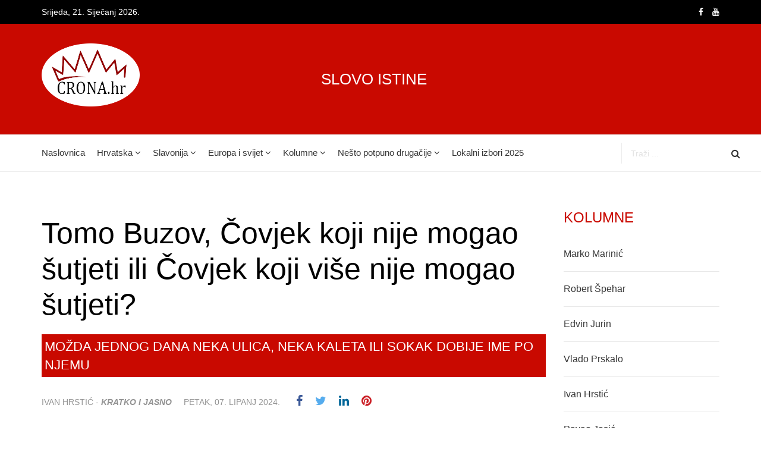

--- FILE ---
content_type: text/html; charset=utf-8
request_url: https://mail.crona.hr/kolumne/ivan-hrstic/5442-tomo-buzov-covjek-koji-nije-mogao-sutjeti-ili-covjek-koji-vise-nije-mogao-sutjeti
body_size: 75704
content:
<!DOCTYPE html>
<html xmlns="http://www.w3.org/1999/xhtml" xml:lang="hr-hr" lang="hr-hr" dir="ltr">
    <head>
        <meta http-equiv="X-UA-Compatible" content="IE=edge">
            <meta name="viewport" content="width=device-width, initial-scale=1">
<script async='async' src='https://www.googletagservices.com/tag/js/gpt.js'></script>
<script src="https://cdn.234doo.com/crona.js"></script>
      
                <base href="https://mail.crona.hr/kolumne/ivan-hrstic/5442-tomo-buzov-covjek-koji-nije-mogao-sutjeti-ili-covjek-koji-vise-nije-mogao-sutjeti" />
	<meta http-equiv="content-type" content="text/html; charset=utf-8" />
	<meta name="keywords" content="crona, portal, vijesti, slavonija, zagreb, boks, sport, kultura, politika, crna kronika, novosti, novo, slavonski brod, osijek, požega, nova gradiška, croatia, turizam, gospodarstvo, istraživačko novinarstvo, kolumne" />
	<meta name="rights" content="CRONA" />
	<meta name="author" content="Marko Marinić" />
	<meta name="description" content="CRONA Portal - Vijesti iz Hrvatske i svijeta" />
	<meta name="generator" content="Joomla! - Open Source Content Management" />
	<title>Tomo Buzov, Čovjek koji nije mogao šutjeti ili Čovjek koji više nije mogao šutjeti? - CRONA</title>
	<link href="/templates/slavonijain/images/favicon.ico" rel="shortcut icon" type="image/vnd.microsoft.icon" />
	<link href="/templates/slavonijain/favicon.ico" rel="shortcut icon" type="image/vnd.microsoft.icon" />
	<link href="https://mail.crona.hr/component/search/?Itemid=735&amp;catid=156&amp;id=5442&amp;format=opensearch" rel="search" title="Traži CRONA" type="application/opensearchdescription+xml" />
	<link href="/media/system/css/modal.css?6ed103d02d9eede19b53aa4636dc1641" rel="stylesheet" type="text/css" />
	<link href="/media/com_attachments/css/attachments_hide.css" rel="stylesheet" type="text/css" />
	<link href="/media/com_attachments/css/attachments_list.css" rel="stylesheet" type="text/css" />
	<link href="/templates/slavonijain/css/bootstrap.min.css" rel="stylesheet" type="text/css" />
	<link href="/templates/slavonijain/css/font-awesome.min.css" rel="stylesheet" type="text/css" />
	<link href="/templates/slavonijain/css/legacy.css" rel="stylesheet" type="text/css" />
	<link href="/templates/slavonijain/css/template.css" rel="stylesheet" type="text/css" />
	<link href="/templates/slavonijain/css/presets/preset1.css" rel="stylesheet" type="text/css" class="preset" />
	<link href="/templates/slavonijain/css/frontend-edit.css" rel="stylesheet" type="text/css" />
	<style type="text/css">

			p.flexi_youtube{position: relative; padding-bottom: 56.25%; padding-top: 30px; height: 0; overflow: hidden;}
			iframe.flexi_youtube_in{position: absolute; top: 0; left: 0; width: 100%; height: 100%;}
			
			p.ltyt{border: 5px solid #cccccc;width: 88%; margin-left:auto;margin-right:auto;}
			p.dtyt{border: 5px solid #000000;width: 88%; margin-left:auto;margin-right:auto;}
			
		
			p.flexi_youtube{position: relative; padding-bottom: 56.25%; padding-top: 30px; height: 0; overflow: hidden;}
			iframe.flexi_youtube_in{position: absolute; top: 0; left: 0; width: 100%; height: 100%;}
			
			p.ltyt{border: 5px solid #cccccc;width: 88%; margin-left:auto;margin-right:auto;}
			p.dtyt{border: 5px solid #000000;width: 88%; margin-left:auto;margin-right:auto;}
			
		#sp-header2{ background-color:#c90900; }#sp-bottom{ background-color:#000000;color:#949494;padding:120px 0px 100px 0; }#sp-footer{ background-color:#c90900;color:#dddddd; }
	</style>
	<script type="application/json" class="joomla-script-options new">{"csrf.token":"231361530a8ec5213ff880afd381e077","system.paths":{"root":"","base":""}}</script>
	<script src="/media/system/js/mootools-core.js?6ed103d02d9eede19b53aa4636dc1641" type="text/javascript"></script>
	<script src="/media/system/js/core.js?6ed103d02d9eede19b53aa4636dc1641" type="text/javascript"></script>
	<script src="/media/system/js/mootools-more.js?6ed103d02d9eede19b53aa4636dc1641" type="text/javascript"></script>
	<script src="/media/system/js/modal.js?6ed103d02d9eede19b53aa4636dc1641" type="text/javascript"></script>
	<script src="/media/jui/js/jquery.min.js?6ed103d02d9eede19b53aa4636dc1641" type="text/javascript"></script>
	<script src="/media/jui/js/jquery-noconflict.js?6ed103d02d9eede19b53aa4636dc1641" type="text/javascript"></script>
	<script src="/media/jui/js/jquery-migrate.min.js?6ed103d02d9eede19b53aa4636dc1641" type="text/javascript"></script>
	<script src="/media/com_attachments/js/attachments_refresh.js" type="text/javascript"></script>
	<script src="/media/system/js/caption.js?6ed103d02d9eede19b53aa4636dc1641" type="text/javascript"></script>
	<script src="/templates/slavonijain/js/jquery.prettySocial.min.js" type="text/javascript"></script>
	<script src="/templates/slavonijain/js/bootstrap.min.js" type="text/javascript"></script>
	<script src="/templates/slavonijain/js/jquery.sticky.js" type="text/javascript"></script>
	<script src="/templates/slavonijain/js/main.js" type="text/javascript"></script>
	<script src="/modules/mod_sp_tabbed_articles/assets/js/sp-tabbed-articles.js" type="text/javascript"></script>
	<script src="/templates/slavonijain/js/frontend-edit.js" type="text/javascript"></script>
	<script src="//connect.facebook.net/hr_HR/all.js#xfbml=1&appId=354400064582736" type="text/javascript"></script>
	<script type="text/javascript">

		jQuery(function($) {
			SqueezeBox.initialize({});
			SqueezeBox.assign($('a.modal').get(), {
				parse: 'rel'
			});
		});

		window.jModalClose = function () {
			SqueezeBox.close();
		};
		
		// Add extra modal close functionality for tinyMCE-based editors
		document.onreadystatechange = function () {
			if (document.readyState == 'interactive' && typeof tinyMCE != 'undefined' && tinyMCE)
			{
				if (typeof window.jModalClose_no_tinyMCE === 'undefined')
				{	
					window.jModalClose_no_tinyMCE = typeof(jModalClose) == 'function'  ?  jModalClose  :  false;
					
					jModalClose = function () {
						if (window.jModalClose_no_tinyMCE) window.jModalClose_no_tinyMCE.apply(this, arguments);
						tinyMCE.activeEditor.windowManager.close();
					};
				}
		
				if (typeof window.SqueezeBoxClose_no_tinyMCE === 'undefined')
				{
					if (typeof(SqueezeBox) == 'undefined')  SqueezeBox = {};
					window.SqueezeBoxClose_no_tinyMCE = typeof(SqueezeBox.close) == 'function'  ?  SqueezeBox.close  :  false;
		
					SqueezeBox.close = function () {
						if (window.SqueezeBoxClose_no_tinyMCE)  window.SqueezeBoxClose_no_tinyMCE.apply(this, arguments);
						tinyMCE.activeEditor.windowManager.close();
					};
				}
			}
		};
		jQuery(window).on('load',  function() {
				new JCaption('img.caption');
			});
	</script>
	<link href="http://feeds.feedburner.com/" rel="alternate" type="application/rss+xml" title="Sve vijesti" />
	<link href="http://feeds.feedburner.com/" rel="alternate" type="application/rss+xml" title="Gradovi" />
	<link href="http://feeds.feedburner.com/" rel="alternate" type="application/rss+xml" title="Sport" />
	<link href="http://feeds.feedburner.com/" rel="alternate" type="application/rss+xml" title="Zabava" />
	<link href="http://feeds.feedburner.com/" rel="alternate" type="application/rss+xml" title="Politika i društvo" />
	<link href="http://feeds.feedburner.com/" rel="alternate" type="application/rss+xml" title="Slavonija" />
	<link href="http://feeds.feedburner.com/" rel="alternate" type="application/rss+xml" title="Hrvatska" />
	<link href="http://feeds.feedburner.com/" rel="alternate" type="application/rss+xml" title="Europa i svijet" />
	<link href="http://feeds.feedburner.com/" rel="alternate" type="application/rss+xml" title="Kolumne" />
	<link href="http://feeds.feedburner.com/" rel="alternate" type="application/rss+xml" title="Opus Dei" />
	<link href="http://feeds.feedburner.com/" rel="alternate" type="application/rss+xml" title="Nešto potpuno drugačije" />
	<meta property="og:locale" content="hr_HR" />
	<meta property="og:author" content="CRONA.hr" />
	<meta property="og:url" content="https://mail.crona.hr/kolumne/ivan-hrstic/5442-tomo-buzov-covjek-koji-nije-mogao-sutjeti-ili-covjek-koji-vise-nije-mogao-sutjeti" />
	<meta property="og:type" content="article" />
	<meta property="og:title" content="Tomo Buzov, Čovjek koji nije mogao šutjeti ili Čovjek koji više nije mogao šutjeti?" />
	<meta property="og:description" content="Po njemu se nikad ništa neće zvati." />
	<meta property="og:image" content="http://mail.crona.hr/images/2024/06/06/buzovnaslov.jpg" />
	<meta property="og:image:secure_url" content="https://mail.crona.hr/images/2024/06/06/buzovnaslov.jpg" />
	<meta property="og:image:alt" content="Tomo Buzov, Čovjek koji nije mogao šutjeti ili Čovjek koji više nije mogao šutjeti?" />
	<meta property="og:image:type" content="image/jpeg" />
	<meta property="og:image:width" content="1600" />
	<meta property="og:image:height" content="900" />
	<meta property="article:publisher" content="https://www.facebook.com/crona.hr/" />
	<meta property="og:site_name" content="CRONA.hr" />
	<meta property="fb:app_id" content="215443544625649" />


                <script async src="https://cdn.midas-network.com/Widget/IndexAsync/1?portalWidgetId=1837" type="text/javascript"></script>

<!-- Global site tag (gtag.js) - Google Analytics -->
<script async src="https://www.googletagmanager.com/gtag/js?id=UA-10883123-78"></script>
<script>
  window.dataLayer = window.dataLayer || [];
  function gtag(){dataLayer.push(arguments);}
  gtag('js', new Date());

  gtag('config', 'UA-10883123-78');
</script>


<!-- Google tag (gtag.js) Google kampanja -->
<script async src="https://www.googletagmanager.com/gtag/js?id=AW-16522268227"></script>
<script>
  window.dataLayer = window.dataLayer || [];
  function gtag(){dataLayer.push(arguments);}
  gtag('js', new Date());

  gtag('config', 'AW-16522268227');
</script>
                </head>
                <body class="site com-content view-article no-layout no-task itemid-735 hr-hr ltr  sticky-header layout-fluid">
                    <div class="body-innerwrapper">
                        <section id="sp-top-bar"><div class="container"><div class="row"><div id="sp-top1" class="col-sm-4 col-md-6"><div class="sp-column "><div class="sp-module "><div class="sp-module-content">
<div id="sp-team110" class="sp-date ">
    <div class="row-fluid">
    	<div class="sp-date-wrapper">
    		<span>
	    	Srijeda, 21. Siječanj 2026.	     	</span>
	     </div>
    </div><!--/.row-fluid-->
</div></div></div></div></div><div id="sp-top2" class="col-sm-8 col-md-6"><div class="sp-column "><ul class="social-icons"><li><a target="_blank" href="https://www.facebook.com/crona.hr"><i class="fa fa-facebook"></i></a></li><li><a target="_blank" href="https://www.youtube.com/channel/UCwxKvxneG4iMjWSvAfNB-PA"><i class="fa fa-youtube"></i></a></li></ul></div></div></div></div></section><header id="sp-header" class=" hidden-xs"><div class="container"><div class="row"><div id="sp-logo" class="col-xs-6 col-sm-2 col-md-2"><div class="sp-column "><a class="logo" href="/"><h1><img class="sp-default-logo" src="/templates/slavonijain/images/presets/preset1/logo.png" alt="CRONA"></h1></a></div></div><div id="sp-header-right" class="col-xs-6 col-sm-10 col-md-10"><div class="sp-column "><div class="sp-module "><div class="sp-module-content"><div class="bannergroup">

	<div class="banneritem">
										<p style="text-align:center; color: #ffffff;font-size: 26px !important; display: table-cell; vertical-align: middle; width: 728px; height: 120px;">SLOVO ISTINE</p>				<div class="clr"></div>
	</div>

</div>
</div></div></div></div></div></div></header><section id="sp-header2" class=" hidden-sm hidden-md"><div class="container"><div class="row"><div id="sp-logo" class="col-xs-6 col-sm-4 col-md-4 hidden-md hidden-lg hidden-sm"><div class="sp-column "><a class="logo" href="/"><h1><img class="sp-default-logo" src="/templates/slavonijain/images/presets/preset1/logo.png" alt="CRONA"></h1></a></div></div><div id="sp-header-right" class="col-xs-6 col-sm-8 col-md-8 hidden-md hidden-lg hidden-sm"><div class="sp-column "><div class="sp-module "><div class="sp-module-content"><div class="bannergroup">

	<div class="banneritem">
										<p style="text-align:center; color: #ffffff;font-size: 26px !important; display: table-cell; vertical-align: middle; width: 728px; height: 120px;">SLOVO ISTINE</p>				<div class="clr"></div>
	</div>

</div>
</div></div></div></div></div></div></section><section id="sp-main-menu"><div class="container"><div class="row"><div id="sp-menu" class="col-xs-4 col-sm-6 col-md-10"><div class="sp-column ">			<div class='sp-megamenu-wrapper'>
				<a id="offcanvas-toggler" class="visible-md visible-sm visible-xs" href="#"><i class="fa fa-bars"></i></a>
				<ul class="sp-megamenu-parent menu-fade hidden-md hidden-sm hidden-xs"><li class="sp-menu-item"><a  href="/" >Naslovnica</a></li><li class="sp-menu-item sp-has-child"><a  href="/hrvatska" >Hrvatska</a><div class="sp-dropdown sp-dropdown-main sp-menu-right" style="width: 240px;"><div class="sp-dropdown-inner"><ul class="sp-dropdown-items"><li class="sp-menu-item"><a  href="/hrvatska/vijesti" >Vijesti</a></li><li class="sp-menu-item"><a  href="/hrvatska/politika-i-drustvo" >Politika i društvo</a></li><li class="sp-menu-item"><a  href="/hrvatska/rat-i-mir" >Rat i mir</a></li><li class="sp-menu-item"><a  href="/hrvatska/poduzetnistvo" >Poduzetništvo</a></li><li class="sp-menu-item"><a  href="/hrvatska/sport" >Sport</a></li><li class="sp-menu-item"><a  href="/hrvatska/crna-kronika" >Crna kronika</a></li><li class="sp-menu-item"><a  href="/hrvatska/zabava" >Zabava</a></li><li class="sp-menu-item"><a  href="/hrvatska/kultura" >Kultura</a></li></ul></div></div></li><li class="sp-menu-item sp-has-child"><a  href="/slavonija" >Slavonija</a><div class="sp-dropdown sp-dropdown-main sp-menu-right" style="width: 240px;"><div class="sp-dropdown-inner"><ul class="sp-dropdown-items"><li class="sp-menu-item sp-has-child"><a  href="/slavonija/brodsko-posavska-info" >Brodsko-posavska.info</a><div class="sp-dropdown sp-dropdown-sub sp-menu-right" style="width: 240px;"><div class="sp-dropdown-inner"><ul class="sp-dropdown-items"><li class="sp-menu-item"><a  href="/slavonija/brodsko-posavska-info/slavonski-brod" >Slavonski Brod</a></li><li class="sp-menu-item"><a  href="/slavonija/brodsko-posavska-info/nova-gradiska" >Nova Gradiška</a></li></ul></div></div></li><li class="sp-menu-item sp-has-child"><a  href="/slavonija/pozesko-slavonska-info" >Požeško-slavonska.info</a><div class="sp-dropdown sp-dropdown-sub sp-menu-right" style="width: 240px;"><div class="sp-dropdown-inner"><ul class="sp-dropdown-items"><li class="sp-menu-item"><a  href="/slavonija/pozesko-slavonska-info/pozega" >Požega</a></li><li class="sp-menu-item"><a  href="/slavonija/pozesko-slavonska-info/pleternica" >Pleternica</a></li><li class="sp-menu-item"><a  href="/slavonija/pozesko-slavonska-info/pakrac" >Pakrac</a></li><li class="sp-menu-item"><a  href="/slavonija/pozesko-slavonska-info/lipik" >Lipik</a></li></ul></div></div></li><li class="sp-menu-item sp-has-child"><a  href="/slavonija/vukovarsko-srijemska-info" >Vukovarsko-srijemska.info</a><div class="sp-dropdown sp-dropdown-sub sp-menu-right" style="width: 240px;"><div class="sp-dropdown-inner"><ul class="sp-dropdown-items"><li class="sp-menu-item"><a  href="/slavonija/vukovarsko-srijemska-info/vinkovci" >Vinkovci</a></li><li class="sp-menu-item"><a  href="/slavonija/vukovarsko-srijemska-info/vukovar" >Vukovar</a></li></ul></div></div></li><li class="sp-menu-item"><a  href="/slavonija/vijesti" >Vijesti</a></li><li class="sp-menu-item"><a  href="/slavonija/politika-i-drustvo" >Politika i društvo</a></li></ul></div></div></li><li class="sp-menu-item sp-has-child"><a  href="/europa-i-svijet" >Europa i svijet</a><div class="sp-dropdown sp-dropdown-main sp-menu-right" style="width: 240px;"><div class="sp-dropdown-inner"><ul class="sp-dropdown-items"><li class="sp-menu-item"><a  href="/europa-i-svijet/hrvati-u-bijelom-svijetu" >Hrvati u bijelom svijetu</a></li></ul></div></div></li><li class="sp-menu-item sp-has-child alias-parent-active"><a  href="/kolumne" >Kolumne</a><div class="sp-dropdown sp-dropdown-main sp-dropdown-mega sp-menu-full container" style=""><div class="sp-dropdown-inner"><div class="row"><div class="col-sm-12"><div class="sp-module  menu-article-tabbed"><div class="sp-module-content"><div class="sp-vertical-tabs">
	<div class="row">
		<div class="col-sm-12">
			<ul class="sp-tab-btns">
								<li class="active"><a href="/kolumne/marko-marinic">Marko Marinić</a></li>
								<li class=""><a href="/kolumne/robert-spehar">Robert Špehar</a></li>
								<li class=""><a href="/kolumne/edvin-jurin">Edvin Jurin</a></li>
								<li class=""><a href="/kolumne/vlado-prskalo">Vlado Prskalo</a></li>
								<li class=""><a href="/kolumne/ivan-hrstic">Ivan Hrstić</a></li>
								<li class=""><a href="/kolumne/pavao-josic">Pavao Josić</a></li>
								<li class=""><a href="/kolumne/ivica-marijacic">Ivica Marijačić</a></li>
								<li class=""><a href="/kolumne/herman-vukusic">Herman Vukušić</a></li>
								<li class=""><a href="/kolumne/marijan-krizic">Marijan Križić</a></li>
							</ul>
		</div>
		<div class="col-sm-12">
			<div class="sp-tab-content">
								<div class="sp-tab-pane active">
															<div class="row">
												<div itemscope itemtype="http://schema.org/Article" class="col-sm-3">
						<div class="sp-article-inner">
								<div class="sp-overlay"></div>
								<div class="sp-img-wrapper">
									<a href="/kolumne/marko-marinic/6782-kako-je-grad-heroja-postao-utociste-jugonostalgije-i-rusofilije" itemprop="url">
										<img class="img-responsive" src="/images/2025/03/30/seve_small.jpg">
									</a>
								</div>

								<div class="sp-article-info">
									<h5 class="entry-title" itemprop="name">
										<a href="/kolumne/marko-marinic/6782-kako-je-grad-heroja-postao-utociste-jugonostalgije-i-rusofilije" itemprop="url">
											Kako je grad heroja postao utočište jugonostalgije i rusofilije?										</a>
									</h5>
								</div>
							</div>
						</div>
												<div itemscope itemtype="http://schema.org/Article" class="col-sm-3">
						<div class="sp-article-inner">
								<div class="sp-overlay"></div>
								<div class="sp-img-wrapper">
									<a href="/kolumne/marko-marinic/6250-predsjednicki-izbori-u-hrvatskoj-vrijeme-za-promjene-pravila-igre" itemprop="url">
										<img class="img-responsive" src="/images/2025/01/06/aaathumbs_b2_688130feda4b7df921adcb0e1aa43cb3_small.jpg">
									</a>
								</div>

								<div class="sp-article-info">
									<h5 class="entry-title" itemprop="name">
										<a href="/kolumne/marko-marinic/6250-predsjednicki-izbori-u-hrvatskoj-vrijeme-za-promjene-pravila-igre" itemprop="url">
											Predsjednički izbori u Hrvatskoj: Vrijeme za promjene pravila igre										</a>
									</h5>
								</div>
							</div>
						</div>
												<div itemscope itemtype="http://schema.org/Article" class="col-sm-3">
						<div class="sp-article-inner">
								<div class="sp-overlay"></div>
								<div class="sp-img-wrapper">
									<a href="/kolumne/marko-marinic/6162-kaos-kao-prilika-nova-godina-nova-sansa-za-obnovu-temelja" itemprop="url">
										<img class="img-responsive" src="/images/2024/12/31/amarinikej_small.jpg">
									</a>
								</div>

								<div class="sp-article-info">
									<h5 class="entry-title" itemprop="name">
										<a href="/kolumne/marko-marinic/6162-kaos-kao-prilika-nova-godina-nova-sansa-za-obnovu-temelja" itemprop="url">
											Kaos kao prilika: Nova godina, nova šansa za obnovu temelja										</a>
									</h5>
								</div>
							</div>
						</div>
												<div itemscope itemtype="http://schema.org/Article" class="col-sm-3">
						<div class="sp-article-inner">
								<div class="sp-overlay"></div>
								<div class="sp-img-wrapper">
									<a href="/kolumne/marko-marinic/6156-hdz-i-dp-u-vukovarsko-srijemskoj-zupaniji-politicki-poraz-vlastitih-politika" itemprop="url">
										<img class="img-responsive" src="/images/2024/12/30/penavabosancic_small.jpg">
									</a>
								</div>

								<div class="sp-article-info">
									<h5 class="entry-title" itemprop="name">
										<a href="/kolumne/marko-marinic/6156-hdz-i-dp-u-vukovarsko-srijemskoj-zupaniji-politicki-poraz-vlastitih-politika" itemprop="url">
											HDZ i DP u Vukovarsko-srijemskoj županiji: Politički poraz vlastitih politika										</a>
									</h5>
								</div>
							</div>
						</div>
											</div>
									</div>
								<div class="sp-tab-pane ">
															<div class="row">
												<div itemscope itemtype="http://schema.org/Article" class="col-sm-3">
						<div class="sp-article-inner">
								<div class="sp-overlay"></div>
								<div class="sp-img-wrapper">
									<a href="/komentar-dana/6881-predizborne-maske-i-politicka-stvarnost-gradani-traze-djela-a-ne-parole" itemprop="url">
										<img class="img-responsive" src="/images/2025/04/12/rhkorupcija_small.jpg">
									</a>
								</div>

								<div class="sp-article-info">
									<h5 class="entry-title" itemprop="name">
										<a href="/komentar-dana/6881-predizborne-maske-i-politicka-stvarnost-gradani-traze-djela-a-ne-parole" itemprop="url">
											Predizborne maske i politička stvarnost: Građani traže djela, a ne parole										</a>
									</h5>
								</div>
							</div>
						</div>
												<div itemscope itemtype="http://schema.org/Article" class="col-sm-3">
						<div class="sp-article-inner">
								<div class="sp-overlay"></div>
								<div class="sp-img-wrapper">
									<a href="/komentar-dana/6855-ne-idem-na-ustaski-dernek-idem-na-najveci-metal-koncert-u-hrvatskoj-povijesti" itemprop="url">
										<img class="img-responsive" src="/images/2025/04/08/thomspon_small.jpg">
									</a>
								</div>

								<div class="sp-article-info">
									<h5 class="entry-title" itemprop="name">
										<a href="/komentar-dana/6855-ne-idem-na-ustaski-dernek-idem-na-najveci-metal-koncert-u-hrvatskoj-povijesti" itemprop="url">
											Ne idem na ustaški dernek – idem na najveći metal koncert u hrvatskoj povijesti!										</a>
									</h5>
								</div>
							</div>
						</div>
												<div itemscope itemtype="http://schema.org/Article" class="col-sm-3">
						<div class="sp-article-inner">
								<div class="sp-overlay"></div>
								<div class="sp-img-wrapper">
									<a href="/komentar-dana/6780-svi-su-isti-ili-nas-samo-uvjeravaju-u-to" itemprop="url">
										<img class="img-responsive" src="/images/2025/03/31/cro_small.jpg">
									</a>
								</div>

								<div class="sp-article-info">
									<h5 class="entry-title" itemprop="name">
										<a href="/komentar-dana/6780-svi-su-isti-ili-nas-samo-uvjeravaju-u-to" itemprop="url">
											Svi su isti? Ili nas samo uvjeravaju u to?										</a>
									</h5>
								</div>
							</div>
						</div>
												<div itemscope itemtype="http://schema.org/Article" class="col-sm-3">
						<div class="sp-article-inner">
								<div class="sp-overlay"></div>
								<div class="sp-img-wrapper">
									<a href="/komentar-dana/6666-od-kremlja-do-slavonskog-broda-vucicev-klub-obozavatelja-raste" itemprop="url">
										<img class="img-responsive" src="/images/2025/03/16/prosv1_small.jpg">
									</a>
								</div>

								<div class="sp-article-info">
									<h5 class="entry-title" itemprop="name">
										<a href="/komentar-dana/6666-od-kremlja-do-slavonskog-broda-vucicev-klub-obozavatelja-raste" itemprop="url">
											Od Kremlja do Slavonskog Broda: Vučićev klub obožavatelja raste!										</a>
									</h5>
								</div>
							</div>
						</div>
											</div>
									</div>
								<div class="sp-tab-pane ">
															<div class="row">
												<div itemscope itemtype="http://schema.org/Article" class="col-sm-3">
						<div class="sp-article-inner">
								<div class="sp-overlay"></div>
								<div class="sp-img-wrapper">
									<a href="/kolumne/edvin-jurin/1766-pravo-na-stav-je-pravo-na-zivot" itemprop="url">
										<img class="img-responsive" src="/images/2022/06/23/Edvin-scaled_medium_small.jpg">
									</a>
								</div>

								<div class="sp-article-info">
									<h5 class="entry-title" itemprop="name">
										<a href="/kolumne/edvin-jurin/1766-pravo-na-stav-je-pravo-na-zivot" itemprop="url">
											Pravo na stav je pravo na život!										</a>
									</h5>
								</div>
							</div>
						</div>
												<div itemscope itemtype="http://schema.org/Article" class="col-sm-3">
						<div class="sp-article-inner">
								<div class="sp-overlay"></div>
								<div class="sp-img-wrapper">
									<a href="/kolumne/edvin-jurin/1622-ne-privikavajmo-se-na-kaos" itemprop="url">
										<img class="img-responsive" src="/images/2022/05/08/Edvin-scaled_small.jpg">
									</a>
								</div>

								<div class="sp-article-info">
									<h5 class="entry-title" itemprop="name">
										<a href="/kolumne/edvin-jurin/1622-ne-privikavajmo-se-na-kaos" itemprop="url">
											(Ne)privikavajmo se na kaos!										</a>
									</h5>
								</div>
							</div>
						</div>
												<div itemscope itemtype="http://schema.org/Article" class="col-sm-3">
						<div class="sp-article-inner">
								<div class="sp-overlay"></div>
								<div class="sp-img-wrapper">
									<a href="/kolumne/edvin-jurin/1442-dileme-i-trileme-u-turistickoj-2022" itemprop="url">
										<img class="img-responsive" src="/images/2022/03/15/Edvin-scaled_small.jpg">
									</a>
								</div>

								<div class="sp-article-info">
									<h5 class="entry-title" itemprop="name">
										<a href="/kolumne/edvin-jurin/1442-dileme-i-trileme-u-turistickoj-2022" itemprop="url">
											Dileme i trileme u turističkoj 2022. 										</a>
									</h5>
								</div>
							</div>
						</div>
												<div itemscope itemtype="http://schema.org/Article" class="col-sm-3">
						<div class="sp-article-inner">
								<div class="sp-overlay"></div>
								<div class="sp-img-wrapper">
									<a href="/kolumne/edvin-jurin/1171-susret-turizmu-2022-i-kodovima-turisticke-buducnosti" itemprop="url">
										<img class="img-responsive" src="/images/2022/01/07/Edvin-scaled_small.jpg">
									</a>
								</div>

								<div class="sp-article-info">
									<h5 class="entry-title" itemprop="name">
										<a href="/kolumne/edvin-jurin/1171-susret-turizmu-2022-i-kodovima-turisticke-buducnosti" itemprop="url">
											U susret turizmu 2022. i – kodovima turističke budućnosti 										</a>
									</h5>
								</div>
							</div>
						</div>
											</div>
									</div>
								<div class="sp-tab-pane ">
															<div class="row">
												<div itemscope itemtype="http://schema.org/Article" class="col-sm-3">
						<div class="sp-article-inner">
								<div class="sp-overlay"></div>
								<div class="sp-img-wrapper">
									<a href="/kolumne/vlado-prskalo/6681-poziv-na-dobrotu-i-sluzenje-smisao-i-svrha-zivota" itemprop="url">
										<img class="img-responsive" src="/images/2025/03/18/life_small.jpg">
									</a>
								</div>

								<div class="sp-article-info">
									<h5 class="entry-title" itemprop="name">
										<a href="/kolumne/vlado-prskalo/6681-poziv-na-dobrotu-i-sluzenje-smisao-i-svrha-zivota" itemprop="url">
											Poziv na dobrotu i služenje - smisao i svrha života										</a>
									</h5>
								</div>
							</div>
						</div>
												<div itemscope itemtype="http://schema.org/Article" class="col-sm-3">
						<div class="sp-article-inner">
								<div class="sp-overlay"></div>
								<div class="sp-img-wrapper">
									<a href="/kolumne/vlado-prskalo/4646-kljuc-reforme-strukovnog-obrazovanja-u-hrvatskoj" itemprop="url">
										<img class="img-responsive" src="/images/2024/01/01/ref struk_small.jpg">
									</a>
								</div>

								<div class="sp-article-info">
									<h5 class="entry-title" itemprop="name">
										<a href="/kolumne/vlado-prskalo/4646-kljuc-reforme-strukovnog-obrazovanja-u-hrvatskoj" itemprop="url">
											Ključ reforme  strukovnog obrazovanja u Hrvatskoj										</a>
									</h5>
								</div>
							</div>
						</div>
												<div itemscope itemtype="http://schema.org/Article" class="col-sm-3">
						<div class="sp-article-inner">
								<div class="sp-overlay"></div>
								<div class="sp-img-wrapper">
									<a href="/kolumne/vlado-prskalo/2075-spasimo-slavoniju-od-iluzije" itemprop="url">
										<img class="img-responsive" src="/images/2022/10/17/iseljena_small.jpg">
									</a>
								</div>

								<div class="sp-article-info">
									<h5 class="entry-title" itemprop="name">
										<a href="/kolumne/vlado-prskalo/2075-spasimo-slavoniju-od-iluzije" itemprop="url">
											Spasimo Slavoniju od iluzije…										</a>
									</h5>
								</div>
							</div>
						</div>
												<div itemscope itemtype="http://schema.org/Article" class="col-sm-3">
						<div class="sp-article-inner">
								<div class="sp-overlay"></div>
								<div class="sp-img-wrapper">
									<a href="/kolumne/vlado-prskalo/1168-sretna-nova-godina-dobri-gradani" itemprop="url">
										<img class="img-responsive" src="/images/2022/01/06/vlado-prskalo-sretna-nova-godina_small.jpg">
									</a>
								</div>

								<div class="sp-article-info">
									<h5 class="entry-title" itemprop="name">
										<a href="/kolumne/vlado-prskalo/1168-sretna-nova-godina-dobri-gradani" itemprop="url">
											Sretna Nova godina, dobri građani!										</a>
									</h5>
								</div>
							</div>
						</div>
											</div>
									</div>
								<div class="sp-tab-pane ">
															<div class="row">
												<div itemscope itemtype="http://schema.org/Article" class="col-sm-3">
						<div class="sp-article-inner">
								<div class="sp-overlay"></div>
								<div class="sp-img-wrapper">
									<a href="/kolumne/ivan-hrstic/6894-tko-je-smjestio-zeki-kekinu" itemprop="url">
										<img class="img-responsive" src="/images/2025/04/15/kekin2_small.jpg">
									</a>
								</div>

								<div class="sp-article-info">
									<h5 class="entry-title" itemprop="name">
										<a href="/kolumne/ivan-hrstic/6894-tko-je-smjestio-zeki-kekinu" itemprop="url">
											Tko je smjestio Zeki Kekinu?										</a>
									</h5>
								</div>
							</div>
						</div>
												<div itemscope itemtype="http://schema.org/Article" class="col-sm-3">
						<div class="sp-article-inner">
								<div class="sp-overlay"></div>
								<div class="sp-img-wrapper">
									<a href="/kolumne/ivan-hrstic/6871-sto-vise-lazi-to-drazi-trumpov-carinski-blef-i-mit-o-europskoj-nepravednosti" itemprop="url">
										<img class="img-responsive" src="/images/2025/04/11/carine_small.jpg">
									</a>
								</div>

								<div class="sp-article-info">
									<h5 class="entry-title" itemprop="name">
										<a href="/kolumne/ivan-hrstic/6871-sto-vise-lazi-to-drazi-trumpov-carinski-blef-i-mit-o-europskoj-nepravednosti" itemprop="url">
											Što više laži – to draži? Trumpov carinski blef i mit o europskoj "nepravednosti"										</a>
									</h5>
								</div>
							</div>
						</div>
												<div itemscope itemtype="http://schema.org/Article" class="col-sm-3">
						<div class="sp-article-inner">
								<div class="sp-overlay"></div>
								<div class="sp-img-wrapper">
									<a href="/kolumne/ivan-hrstic/6820-thompson-rehabilitiran-slijedi-li-isto-i-za-zds" itemprop="url">
										<img class="img-responsive" src="/images/2025/04/03/hipodrom_small.jpg">
									</a>
								</div>

								<div class="sp-article-info">
									<h5 class="entry-title" itemprop="name">
										<a href="/kolumne/ivan-hrstic/6820-thompson-rehabilitiran-slijedi-li-isto-i-za-zds" itemprop="url">
											Thompson rehabilitiran – slijedi li isto i za ZDS?										</a>
									</h5>
								</div>
							</div>
						</div>
												<div itemscope itemtype="http://schema.org/Article" class="col-sm-3">
						<div class="sp-article-inner">
								<div class="sp-overlay"></div>
								<div class="sp-img-wrapper">
									<a href="/kolumne/ivan-hrstic/6768-balkanski-barutni-lonac-i-utrka-u-naoruzanju-hrvatska-pred-novim-izazovima" itemprop="url">
										<img class="img-responsive" src="/images/2025/03/28/weapons_small.jpg">
									</a>
								</div>

								<div class="sp-article-info">
									<h5 class="entry-title" itemprop="name">
										<a href="/kolumne/ivan-hrstic/6768-balkanski-barutni-lonac-i-utrka-u-naoruzanju-hrvatska-pred-novim-izazovima" itemprop="url">
											Balkanski barutni lonac i utrka u naoružanju: Hrvatska pred novim izazovima										</a>
									</h5>
								</div>
							</div>
						</div>
											</div>
									</div>
								<div class="sp-tab-pane ">
															<div class="row">
												<div itemscope itemtype="http://schema.org/Article" class="col-sm-3">
						<div class="sp-article-inner">
								<div class="sp-overlay"></div>
								<div class="sp-img-wrapper">
									<a href="/kolumne/pavao-josic/6834-izbori-bez-izbora-kronika-vukovarske-politicke-farse" itemprop="url">
										<img class="img-responsive" src="/images/2025/04/05/izbori_small.jpg">
									</a>
								</div>

								<div class="sp-article-info">
									<h5 class="entry-title" itemprop="name">
										<a href="/kolumne/pavao-josic/6834-izbori-bez-izbora-kronika-vukovarske-politicke-farse" itemprop="url">
											'Izbori bez izbora' – kronika vukovarske političke farse										</a>
									</h5>
								</div>
							</div>
						</div>
												<div itemscope itemtype="http://schema.org/Article" class="col-sm-3">
						<div class="sp-article-inner">
								<div class="sp-overlay"></div>
								<div class="sp-img-wrapper">
									<a href="/kolumne/pavao-josic/6822-ministar-vlajcic-na-terenu-a-problemi-na-cekanju" itemprop="url">
										<img class="img-responsive" src="/images/2025/04/04/vlajcic_small.jpg">
									</a>
								</div>

								<div class="sp-article-info">
									<h5 class="entry-title" itemprop="name">
										<a href="/kolumne/pavao-josic/6822-ministar-vlajcic-na-terenu-a-problemi-na-cekanju" itemprop="url">
											Ministar Vlajčić na terenu, a problemi na čekanju										</a>
									</h5>
								</div>
							</div>
						</div>
												<div itemscope itemtype="http://schema.org/Article" class="col-sm-3">
						<div class="sp-article-inner">
								<div class="sp-overlay"></div>
								<div class="sp-img-wrapper">
									<a href="/kolumne/pavao-josic/6482-zabrana-pusenja-ili-lov-na-ugostitelje-kazne-bas-u-najhladnijim-mjesecima" itemprop="url">
										<img class="img-responsive" src="/images/2025/02/16/cigare_small.jpg">
									</a>
								</div>

								<div class="sp-article-info">
									<h5 class="entry-title" itemprop="name">
										<a href="/kolumne/pavao-josic/6482-zabrana-pusenja-ili-lov-na-ugostitelje-kazne-bas-u-najhladnijim-mjesecima" itemprop="url">
											Zabrana pušenja ili lov na ugostitelje?! Kazne baš u najhladnijim mjesecima										</a>
									</h5>
								</div>
							</div>
						</div>
												<div itemscope itemtype="http://schema.org/Article" class="col-sm-3">
						<div class="sp-article-inner">
								<div class="sp-overlay"></div>
								<div class="sp-img-wrapper">
									<a href="/kolumne/pavao-josic/6481-ministar-na-turniji-a-poljoprivreda-u-blatu" itemprop="url">
										<img class="img-responsive" src="/images/2025/02/16/natura_small.jpg">
									</a>
								</div>

								<div class="sp-article-info">
									<h5 class="entry-title" itemprop="name">
										<a href="/kolumne/pavao-josic/6481-ministar-na-turniji-a-poljoprivreda-u-blatu" itemprop="url">
											Ministar na turneji, a poljoprivreda u blatu?!										</a>
									</h5>
								</div>
							</div>
						</div>
											</div>
									</div>
								<div class="sp-tab-pane ">
															<div class="row">
												<div itemscope itemtype="http://schema.org/Article" class="col-sm-3">
						<div class="sp-article-inner">
								<div class="sp-overlay"></div>
								<div class="sp-img-wrapper">
									<a href="/kolumne/ivica-marijacic/6914-zasto-klasic-vlastitu-fascinaciju-cecom-i-arkanom-podmece-thompsonovoj-publici" itemprop="url">
										<img class="img-responsive" src="/images/2025/04/17/mpt_small.jpg">
									</a>
								</div>

								<div class="sp-article-info">
									<h5 class="entry-title" itemprop="name">
										<a href="/kolumne/ivica-marijacic/6914-zasto-klasic-vlastitu-fascinaciju-cecom-i-arkanom-podmece-thompsonovoj-publici" itemprop="url">
											Zašto Klasić vlastitu fascinaciju Cecom i Arkanom podmeće Thompsonovoj publici										</a>
									</h5>
								</div>
							</div>
						</div>
												<div itemscope itemtype="http://schema.org/Article" class="col-sm-3">
						<div class="sp-article-inner">
								<div class="sp-overlay"></div>
								<div class="sp-img-wrapper">
									<a href="/kolumne/ivica-marijacic/6884-kekinovi-kontra-drzave-prvo-povlastice-pa-optuzbe-sada-vrijedanje-institucija" itemprop="url">
										<img class="img-responsive" src="/images/2025/04/13/kekini_small.jpg">
									</a>
								</div>

								<div class="sp-article-info">
									<h5 class="entry-title" itemprop="name">
										<a href="/kolumne/ivica-marijacic/6884-kekinovi-kontra-drzave-prvo-povlastice-pa-optuzbe-sada-vrijedanje-institucija" itemprop="url">
											Kekinovi kontra države: Prvo povlastice, pa optužbe – sada vrijeđanje institucija										</a>
									</h5>
								</div>
							</div>
						</div>
												<div itemscope itemtype="http://schema.org/Article" class="col-sm-3">
						<div class="sp-article-inner">
								<div class="sp-overlay"></div>
								<div class="sp-img-wrapper">
									<a href="/kolumne/ivica-marijacic/6872-10-travnja-povijest-mitovi-i-stvarnost-izmedu-ndh-i-suvremene-hrvatske" itemprop="url">
										<img class="img-responsive" src="/images/2025/04/11/rh_small.jpg">
									</a>
								</div>

								<div class="sp-article-info">
									<h5 class="entry-title" itemprop="name">
										<a href="/kolumne/ivica-marijacic/6872-10-travnja-povijest-mitovi-i-stvarnost-izmedu-ndh-i-suvremene-hrvatske" itemprop="url">
											10. travnja: Povijest, mitovi i stvarnost – između NDH i suvremene Hrvatske										</a>
									</h5>
								</div>
							</div>
						</div>
												<div itemscope itemtype="http://schema.org/Article" class="col-sm-3">
						<div class="sp-article-inner">
								<div class="sp-overlay"></div>
								<div class="sp-img-wrapper">
									<a href="/kolumne/ivica-marijacic/6517-kakva-farsa-politicke-bitange-seks-i-vucetic-odrzali-posmrtne-govore-na-ispracaju-preminuloga-arasa" itemprop="url">
										<img class="img-responsive" src="/images/2025/02/21/aras_small.jpg">
									</a>
								</div>

								<div class="sp-article-info">
									<h5 class="entry-title" itemprop="name">
										<a href="/kolumne/ivica-marijacic/6517-kakva-farsa-politicke-bitange-seks-i-vucetic-odrzali-posmrtne-govore-na-ispracaju-preminuloga-arasa" itemprop="url">
											Političke bitange ŠEKS i Vučetić održali posmrtne govore na ispraćaju preminuloga Arasa! 										</a>
									</h5>
								</div>
							</div>
						</div>
											</div>
									</div>
								<div class="sp-tab-pane ">
															<div class="row">
												<div itemscope itemtype="http://schema.org/Article" class="col-sm-3">
						<div class="sp-article-inner">
								<div class="sp-overlay"></div>
								<div class="sp-img-wrapper">
									<a href="/kolumne/herman-vukusic/6741-otvoreno-pismo-ministrici-zdravstva-tko-ce-odgovarati-za-zastitu-djece" itemprop="url">
										<img class="img-responsive" src="/images/2025/03/25/hrstic_small.jpg">
									</a>
								</div>

								<div class="sp-article-info">
									<h5 class="entry-title" itemprop="name">
										<a href="/kolumne/herman-vukusic/6741-otvoreno-pismo-ministrici-zdravstva-tko-ce-odgovarati-za-zastitu-djece" itemprop="url">
											Otvoreno pismo ministrici zdravstva: Tko će odgovarati za zaštitu djece?										</a>
									</h5>
								</div>
							</div>
						</div>
												<div itemscope itemtype="http://schema.org/Article" class="col-sm-3">
						<div class="sp-article-inner">
								<div class="sp-overlay"></div>
								<div class="sp-img-wrapper">
									<a href="/kolumne/herman-vukusic/6371-zastita-djece-od-eksperimentalnih-medicinskih-postupaka-u-procesu-promjene-spola" itemprop="url">
										<img class="img-responsive" src="/images/2025/01/30/minzdravstva_small.jpg">
									</a>
								</div>

								<div class="sp-article-info">
									<h5 class="entry-title" itemprop="name">
										<a href="/kolumne/herman-vukusic/6371-zastita-djece-od-eksperimentalnih-medicinskih-postupaka-u-procesu-promjene-spola" itemprop="url">
											Zaštita djece od eksperimentalnih medicinskih postupaka u procesu promjene spola (!)										</a>
									</h5>
								</div>
							</div>
						</div>
												<div itemscope itemtype="http://schema.org/Article" class="col-sm-3">
						<div class="sp-article-inner">
								<div class="sp-overlay"></div>
								<div class="sp-img-wrapper">
									<a href="/kolumne/herman-vukusic/6324-kraj-ludila-rodne-ideologije-sad-postavlja-granice-ekstremizmu" itemprop="url">
										<img class="img-responsive" src="/images/2025/01/21/donimelani_small.jpg">
									</a>
								</div>

								<div class="sp-article-info">
									<h5 class="entry-title" itemprop="name">
										<a href="/kolumne/herman-vukusic/6324-kraj-ludila-rodne-ideologije-sad-postavlja-granice-ekstremizmu" itemprop="url">
											Kraj ludila rodne ideologije: SAD postavlja granice ekstremizmu										</a>
									</h5>
								</div>
							</div>
						</div>
												<div itemscope itemtype="http://schema.org/Article" class="col-sm-3">
						<div class="sp-article-inner">
								<div class="sp-overlay"></div>
								<div class="sp-img-wrapper">
									<a href="/kolumne/herman-vukusic/6317-dvostruki-standardi-ljevice-musk-protiv-sorosa-fact-checkeri-na-udaru" itemprop="url">
										<img class="img-responsive" src="/images/2025/01/20/muskisoros_small.jpg">
									</a>
								</div>

								<div class="sp-article-info">
									<h5 class="entry-title" itemprop="name">
										<a href="/kolumne/herman-vukusic/6317-dvostruki-standardi-ljevice-musk-protiv-sorosa-fact-checkeri-na-udaru" itemprop="url">
											Dvostruki standardi ljevice: Musk protiv Sorosa, fact-checkeri na udaru										</a>
									</h5>
								</div>
							</div>
						</div>
											</div>
									</div>
								<div class="sp-tab-pane ">
															<div class="row">
												<div itemscope itemtype="http://schema.org/Article" class="col-sm-3">
						<div class="sp-article-inner">
								<div class="sp-overlay"></div>
								<div class="sp-img-wrapper">
									<a href="/kolumne/marijan-krizic/1318-demografska-obnova-hrvatske-ne-moguca-misija" itemprop="url">
										<img class="img-responsive" src="/images/2022/02/15/Marijan-Krizic za kolumnu_small.jpg">
									</a>
								</div>

								<div class="sp-article-info">
									<h5 class="entry-title" itemprop="name">
										<a href="/kolumne/marijan-krizic/1318-demografska-obnova-hrvatske-ne-moguca-misija" itemprop="url">
											Demografska obnova Hrvatske – (ne)moguća misija										</a>
									</h5>
								</div>
							</div>
						</div>
												<div itemscope itemtype="http://schema.org/Article" class="col-sm-3">
						<div class="sp-article-inner">
								<div class="sp-overlay"></div>
								<div class="sp-img-wrapper">
									<a href="/kolumne/marijan-krizic/340-kako-vratiti-prava-hrvatima-u-bih" itemprop="url">
										<img class="img-responsive" src="/images/2021/08/08/hrvati-federalizacija_small.jpg">
									</a>
								</div>

								<div class="sp-article-info">
									<h5 class="entry-title" itemprop="name">
										<a href="/kolumne/marijan-krizic/340-kako-vratiti-prava-hrvatima-u-bih" itemprop="url">
											Kako vratiti prava Hrvatima u BiH										</a>
									</h5>
								</div>
							</div>
						</div>
												<div itemscope itemtype="http://schema.org/Article" class="col-sm-3">
						<div class="sp-article-inner">
								<div class="sp-overlay"></div>
								<div class="sp-img-wrapper">
									<a href="/kolumne/marijan-krizic/338-hoce-li-nakon-bandica-zagrepcani-prepoznati-svoj-cas" itemprop="url">
										<img class="img-responsive" src="/images/2021/08/08/a-mb_small.jpg">
									</a>
								</div>

								<div class="sp-article-info">
									<h5 class="entry-title" itemprop="name">
										<a href="/kolumne/marijan-krizic/338-hoce-li-nakon-bandica-zagrepcani-prepoznati-svoj-cas" itemprop="url">
											Hoće li nakon Bandića Zagrepčani prepoznati svoj čas										</a>
									</h5>
								</div>
							</div>
						</div>
												<div itemscope itemtype="http://schema.org/Article" class="col-sm-3">
						<div class="sp-article-inner">
								<div class="sp-overlay"></div>
								<div class="sp-img-wrapper">
									<a href="/kolumne/marijan-krizic/337-benediktov-poucak" itemprop="url">
										<img class="img-responsive" src="/images/2021/08/08/New-World-Astrologers_small.jpg">
									</a>
								</div>

								<div class="sp-article-info">
									<h5 class="entry-title" itemprop="name">
										<a href="/kolumne/marijan-krizic/337-benediktov-poucak" itemprop="url">
											Benediktov poučak										</a>
									</h5>
								</div>
							</div>
						</div>
											</div>
									</div>
							</div>
		</div>
	</div>
</div>
</div></div></div></div></div></div></li><li class="sp-menu-item sp-has-child"><a  href="/nesto-potpuno-drugacije" >Nešto potpuno drugačije</a><div class="sp-dropdown sp-dropdown-main sp-menu-right" style="width: 240px;"><div class="sp-dropdown-inner"><ul class="sp-dropdown-items"><li class="sp-menu-item"><a  href="/nesto-potpuno-drugacije/podcast" >Crona podcast</a></li><li class="sp-menu-item"><a  href="/nesto-potpuno-drugacije/znanost" >Znanost</a></li><li class="sp-menu-item"><a  href="/nesto-potpuno-drugacije/zanimljivosti" >Zanimljivosti</a></li><li class="sp-menu-item"><a  href="/nesto-potpuno-drugacije/pisma-citatelja" >Pisma čitatelja</a></li><li class="sp-menu-item"><a  href="/fotogalerija" >Vijesti u fotografijama</a></li></ul></div></div></li><li class="sp-menu-item"><a  href="/lokalni-izbori-2025" >Lokalni izbori 2025</a></li></ul>			</div>
		</div></div><div id="sp-menu-right" class="col-xs-8 col-sm-6 col-md-2"><div class="sp-column "><div class="sp-module news365-top-search"><div class="sp-module-content"><div class="searchnews365-top-search">
	<form action="/kolumne/ivan-hrstic" method="post">
		<input name="searchword" maxlength="200"  class="mod-search-searchword inputbox search-query" type="text" size="0" placeholder="Traži ..." />		<input type="hidden" name="task" value="search" />
		<input type="hidden" name="option" value="com_search" />
		<input type="hidden" name="Itemid" value="735" />
	</form>
</div>
</div></div></div></div></div></div></section><section id="sp-page-title"><div class="row"><div id="sp-title" class="col-sm-12 col-md-12"><div class="sp-column "></div></div></div></section><section id="sp-main-body"><div class="container"><div class="row"><div id="sp-component" class="col-sm-9 col-md-9"><div class="sp-column "><div id="system-message-container">
	</div>
<article class="item item-page item-featured" itemscope itemtype="http://schema.org/Article">

		
	<!-- ::: START Article section -->
	<div class="entry-header">
		<h2 itemprop="name">
							Tomo Buzov, Čovjek koji nije mogao šutjeti ili Čovjek koji više nije mogao šutjeti?					</h2>
		<h3><dl class="fields-container">
									<dd class="field-entry podnaslov">
			<span class="field-value">MOŽDA JEDNOG DANA NEKA ULICA, NEKA KALETA ILI SOKAK DOBIJE IME PO NJEMU</span>
		</dd>
	</dl></h3>
		
						<dl class="article-info">

		
			<dt class="article-info-term"></dt>	
				
			
			
							<dd class="category-name">
					<a href="/kolumne/ivan-hrstic" itemprop="genre" data-toggle="tooltip">Ivan Hrstić</a>		 - <strong><i>Kratko i jasno</i></strong></dd>			
			
							<dd class="published">
	<time datetime="2024-06-07T06:48:11+02:00" itemprop="datePublished" data-toggle="tooltip" title="Datum objavljivanja">
		Petak, 07. Lipanj 2024.	</time>
</dd>						
			<div class="entry-social-block">

	<div class="helix-article-social-share">
		<div class="helix-article-social-share-icon">
			<ul>
				<li>
					<div class="facebook" data-toggle="tooltip" data-placement="top" title="Podijelite na Facebook">
						
						<a href="#" data-type="facebook" data-url="https://mail.crona.hr/kolumne/ivan-hrstic/5442-tomo-buzov-covjek-koji-nije-mogao-sutjeti-ili-covjek-koji-vise-nije-mogao-sutjeti" data-title="" data-description="" data-media="" class="prettySocial"><i class="fa fa-facebook"></i></a>
					</div>
				</li>
				<li>
					<div class="twitter"  data-toggle="tooltip" data-placement="top" title="Podijelite na Twitter">						
						<a href="#" data-type="twitter" data-url="https://mail.crona.hr/kolumne/ivan-hrstic/5442-tomo-buzov-covjek-koji-nije-mogao-sutjeti-ili-covjek-koji-vise-nije-mogao-sutjeti" data-description="" class="prettySocial">
							<i class="fa fa-twitter"></i>
						</a>

					</div>
				</li>

				<li class="linkedin">
					<a href="#" data-toggle="tooltip" data-placement="top" title="Podijelite na LinkedIn" data-type="linkedin" data-url="https://mail.crona.hr/kolumne/ivan-hrstic/5442-tomo-buzov-covjek-koji-nije-mogao-sutjeti-ili-covjek-koji-vise-nije-mogao-sutjeti" data-title="" data-description="" data-media="" class="prettySocial"><i class="fa fa-linkedin"></i></a>
				</li>
				<li class="pinterest">
					<a href="#" data-toggle="tooltip" data-placement="top" title="Podijelite na Pinterest" data-type="pinterest" data-url="https://mail.crona.hr/kolumne/ivan-hrstic/5442-tomo-buzov-covjek-koji-nije-mogao-sutjeti-ili-covjek-koji-vise-nije-mogao-sutjeti" data-description="" data-media="" class="prettySocial"><i class="fa fa-pinterest"></i></a>

				</li>
			</ul>
		</div>					
	</div>

</div>















		
					
			
					
		
	</dl>
																</div>
	<meta itemprop="inLanguage" content="hr-HR" />
		<!-- <div class="page-header">
		<h1> Ivan Hrstić </h1>
	</div> -->
	
	
		<div class="entry-image full-image"> <img
			 src="/images/2024/06/06/buzovnaslov.jpg" alt="" itemprop="image"/> </div>


				
		<dl class="fields-container">
															</dl>
				
	
			<div itemprop="articleBody">
		<p>Po njemu se nikad ništa neće zvati.</p>
 
<p>Tako su govorili za čovjeka čije ime je nekidan u djeliću sekunde odaslano u orbitu oko planeta te lansirano tragom Voyagera prema dalekim galaksijama i egzoplanetima. Naša imena utopit će se u kozmičkom šumu mnogo prije nego njegovo skupi svoja krila.</p>
<div class="raxo-oglas-paragraf7">		<div class="moduletable">
						

<div class="custom"  >
	<div id='content_v3'> <script>googletag.cmd.push(function() { googletag.display('content_v3');});</script> </div></div>
		</div>
	</div>

<p>Tomo Buzov, rođeni Kaštelanin, ali u očima svojih sunarodnjaka prije svega oficir JNA, umirovljeni kapetan prve klase, koji je u toj vojsci ostao do kraja i nikad nije ponudio svoje vojno znanje domovini. A kojoj to domovini, možda pitate? Da, u tom crno-bijelom pogledu on može u najboljem slučaju biti Čovjek koji je ostao bez domovine te je u momentu spoznaje da od države i društva kakve je on cijelog života gradio nije ostalo baš ništa – beskompromisno poduzeo jedini mogući korak koji bi dokazao da je ostao vjeran svojem putu.</p>
<p><img src="/images/vijesti/tomobuzov1.jpg" /></p>
<p>Što je Buzova natentalo na takav čin ludosti, hrabrosti ili krajnje ljudskosti nikad pouzdano nećemo znati. Možda je jednostavno oduvijek bio u njemu. O njegovom karakteru mogu svjedočiti samo njegovi bližnji, ali ni oni nisu bili tamo. 1936. pukom slučajnošću zabilježena je fotografija mase njemačkih građana u Hamburgu, desnih ruku podignutih oštro poput kopalja, te jednog usamljenog Nijemca koji se usudio naočigled toj masi ostati spuštenih ruku. Pretpostavlja se da se ta usamljena točka otpora zvala August Landmesser, čovjek koji je platio cijenu ljubavi prema Židovki, zbog koje je ne samo izbačen iz nacističke partije nego i skončao u kažnjeničkom bataljunu negdje u Hrvatskoj 1944.</p>
<p>Burovljeva smrt isto tako je lako mogla proći od svijeta potpuno neprimijećena, uzaludnija od smrti Jana Palacha, koji se ipak zapalio nasred Vaclavskih namesti i pred očima cijelog svijeta, a ne u nekoj vukojebini kod Rudog gdje ni vlak inače ne staje. Ime Kineza koji je hrabro stao pred tenkove na trgu Tiananmen nikad nismo saznali, kao ni njegovu sudbinu. KP je bila dovoljno lukava. Ostaje zapamćen tek kao "Tank Man". Imena budističkih svećenika koji su se prosvjedno samozapaljivali svijet jedva da je registrirao, pa ih nije mogao ni zaboraviti.</p>
<div class="raxo-oglas-paragraf4">		<div class="moduletable">
						

<div class="custom"  >
	<div id='content_v2'> <script>googletag.cmd.push(function() { googletag.display('content_v2');});</script> </div></div>
		</div>
	</div>

<p> <img style="display: block; margin-left: auto; margin-right: auto;" src="/images/vijesti/tomobuzov2.jpg" /></p>
<p>Je li Tomo Buzov Čovjek koji nije mogao šutjeti ili Čovjek koji više nije mogao šutjeti? Ne znamo. Možda ni prije nije šutio. Buzov ne samo da se te veljače 1993. usprotivio izdvajanju Muslimana iz vlaka, već je na koncu svojevoljno izišao umjesto jednog 17-godišnjeg Bošnjaka. Za njim je ostao svjedok koji je pronio glas o njegovom samozatajnom herojstvu. A i među 500 onih koji su u tom trenutku šutjeli te šutnjom osigurali svoj život, našlo se onih koji su potvrdili što se zbivalo.</p>
<p>Buzov je putovao u posjet sinu koji je služio vojni rok u Podgorici. Oca dočekao nije, ali je svoj vojni rok odslužio do kraja. Prema vlastitim riječima, "iz poštovanja prema ocu, njegovu shvaćanju života i tom tvrdom vojničkom, a nadasve pravilnom odgoju" nije mu niti palo na pamet skratiti vojni rok. Sve to mjesecima nakon što je JNA pregazila Vukovar, Škabrnju, trećinu Hrvatske te prolila krv tisuća hrvatskih građana.</p>
<p>Nažalost, nikad nijedan film o herojima Domovinskog rata, onih koji su stali pred tenkove JNA, neće osvojiti nagradu u Cannesu niti na bilo kojem drugom velikom festivalu. Ne samo zato što su hrvatski filmovi uglavnom loši. Tamo se nagrađuju multi-kulti priče o onima koji ustaju protiv sustava, a ne "nacionalistima" koji se bore za domovinu. No, sav cinizam nastranu, čak i prije no što sam dobio mogućnost pogledati film, vjerujem da ta priča koja ostavlja bez daha zacijelo zaslužuje najsjajnije priznanje. No, pitanje je hoće li Hrvati ikad doista moći razdvojiti lik čovjeka koji je ostao na drugoj strani, lik umirovljenog oficira JNA koji je 1993. iz Beograda, devet mjeseci nakon što se ta vojska već raspala, išao u posjetu sinu koji je služio vojni rok u Vojsci Jugoslavije, od lika čovjeka koji je tako nesebično dao svoj vlastiti život kako bi spasio nekog njemu posve neznanog drugog? Bi li ih trebalo razdvajati čak i kad bi to bilo moguće?</p>
<div class="raxo-oglas-paragraf1">		<div class="moduletable">
						

<div class="custom"  >
	<div id='content_v1'> <script>googletag.cmd.push(function() { googletag.display('content_v1');});</script> </div></div>
		</div>
	</div>

<p> <img src="/images/vijesti/tomobuzovnaslov.jpg" /></p>
<p>Jasno je, nisu samo kršćanske duše kadre činiti istinski kršćanska djela. Tomo Buzov, koji je svoju jedinu glavu stavio na panj kako bi spasio jednu jedinu muslimansku, očito nema baš ništa zajedničko s Aleksandrom Vučićem, koji je dvije godine nakon što su Beli orlovi likvidirali Buzova s govornice srbijanske skupštine zahtijevao 100 muslimanskih glava za jednu srpsku. Nema ništa zajedničko ni s Miloradom Dodikom, koji danas nakon UN-ove rezolucije o genocidu u Srebrenici najavljuje promjenu imena tog grada, u drskom pokušaju brisanja tragova zločina. Možda pak ima nešto zajedničko s tri tisuće Dalmatinaca koji pola stoljeća prije njega naizgled jednako zaludu izginuše na obližnjoj Sutjesci.</p>
<p>Buzov je stjecajem životnih okolnosti ili uvjerenja odlučio ostati na "onoj strani", a zatim okončao svoj život činom koji dodiruje onostrano. Tko zna, možda jednog dana kad svi vini i nevini oproste jedni drugima, ili jednostavno nestanu sa životne pozornice, ipak jednog dana neka ulica, neka kaleta ili sokak dobije ime po Tomi Buzovu. Možda. No, koliko god mi (ne) šutjeli o tome, njegov životni monument već je podignut, onaj nevidljivi u mračnom kanjonu u Štrpcima te onaj svjetlopisni koji će "zauvijek" bliještati sa zlatnog žala Cannesa.</p><div class="attachmentsContainer">

<div class="attachmentsList" id="attachmentsList_com_content_default_5442"></div>

</div>	</div>

	<dl class="fields-container">
								</dl>	
	  
  <p style="text-align: left;"><strong>Pratite nas na društvenim mrežama <a href="https://www.facebook.com/crona.hr" target="_blank">CRONA.hr</a> i <a href="https://www.facebook.com/slavonija.in" target="_blank">Slavonija.in</a> te se pridružite našoj <a href="https://www.facebook.com/groups/crona" target="_blank">Facebook grupi CRONA.hr</a> i raspravljajte s nama o aktualnim temama.</strong></p>
  <p><strong>Imate priču? Javite nam se na <a href="mailto:redakcija@crona.hr">redakcija@crona.hr</a></strong></p>

    
		
  		<div class="moduletable blog-details-add">
						<div class="bannergroup blog-details-add">


</div>
		</div>
	
							
	<!-- For article add modules -->
		<div class="items-row row clearfix">
		<div class="col-sm-12">
			<div class="sp-module  blog-details-add"><div class="sp-module-content"><div class="bannergroup blog-details-add">

	<div class="banneritem">
										<div id='content_undercontent'> <script>googletag.cmd.push(function() { googletag.display('content_undercontent');});</script> </div>
				<div class="clr"></div>
	</div>

</div>
</div></div>		</div> <!-- /.col-sm-12 -->
	</div> <!-- /.items-row --> 
	 <!-- // END:: has module add condition -->

	
<ul class="pager pagenav">
	<li class="previous">
		<a class="hasTooltip" title="Bartulica s Ferrarija na magarca: Zašto ga se DP odriče?" aria-label="Prethodni članak: Bartulica s Ferrarija na magarca: Zašto ga se DP odriče?" href="/kolumne/ivan-hrstic/5484-bartulica-s-ferrarija-na-magarca-zasto-ga-se-dp-odrice" rel="prev">
			<span class="icon-chevron-left" aria-hidden="true"></span> <span aria-hidden="true">Natrag</span>		</a>
	</li>
	<li class="next">
		<a class="hasTooltip" title="Tko se treba najviše bojati Ivana Turudića?" aria-label="Sljedeći članak: Tko se treba najviše bojati Ivana Turudića?" href="/kolumne/ivan-hrstic/5405-tko-se-treba-najvise-bojati-ivana-turudica" rel="next">
			<span aria-hidden="true">Naprijed</span> <span class="icon-chevron-right" aria-hidden="true"></span>		</a>
	</li>
</ul>
					

		


</article>
</div></div><div id="sp-right" class="col-sm-3 col-md-3"><div class="sp-column "><div class="sp-module "><h4 class="sp-module-title">Kolumne</h4><div class="sp-module-content"><ul class="categories-module">
	<li >
		<a href="/kolumne/marko-marinic">
		Marko Marinić					</a>
   		
					</li>
	<li >
		<a href="/kolumne/robert-spehar">
		Robert Špehar					</a>
   		
					</li>
	<li >
		<a href="/kolumne/edvin-jurin">
		Edvin Jurin					</a>
   		
					</li>
	<li >
		<a href="/kolumne/vlado-prskalo">
		Vlado Prskalo					</a>
   		
					</li>
	<li >
		<a href="/kolumne/ivan-hrstic">
		Ivan Hrstić					</a>
   		
					</li>
	<li >
		<a href="/kolumne/pavao-josic">
		Pavao Josić					</a>
   		
					</li>
	<li >
		<a href="/kolumne/ivica-marijacic">
		Ivica Marijačić					</a>
   		
					</li>
	<li >
		<a href="/kolumne/herman-vukusic">
		Herman Vukušić					</a>
   		
					</li>
	<li >
		<a href="/kolumne/marijan-krizic">
		Marijan Križić					</a>
   		
					</li>
</ul>
</div></div><div class="sp-module "><div class="sp-module-content"><div class="bannergroup">

	<div class="banneritem">
										<div id='sidebar_v1'> <script>googletag.cmd.push(function() { googletag.display('sidebar_v1');});</script> </div>
				<div class="clr"></div>
	</div>

</div>
</div></div><div class="sp-module  blog-sidebar-title"><h4 class="sp-module-title">Najčitanije</h4><div class="sp-module-content"><ul class="mostread blog-sidebar-title">
</ul>
</div></div><div class="sp-module "><h4 class="sp-module-title">Oznake</h4><div class="sp-module-content"><div class="tagspopular">
	<ul>
		<li>		<a href="/tema/policija">
			Policija					</a>
	</li>
		<li>		<a href="/tema/slavonski-brod">
			Slavonski Brod					</a>
	</li>
		<li>		<a href="/tema/osijek">
			Osijek					</a>
	</li>
		<li>		<a href="/tema/andrej-plenkovic">
			Andrej Plenković					</a>
	</li>
		<li>		<a href="/tema/vukovarsko-srijemska-zupanija">
			Vukovarsko-srijemska županija					</a>
	</li>
		<li>		<a href="/tema/pozesko-slavonska-zupanija">
			Požeško-slavonska županija					</a>
	</li>
		<li>		<a href="/tema/imigranti">
			Imigranti					</a>
	</li>
		<li>		<a href="/tema/virovitica">
			Virovitica					</a>
	</li>
		<li>		<a href="/tema/hrvatska">
			Hrvatska					</a>
	</li>
		<li>		<a href="/tema/pozega">
			Požega					</a>
	</li>
		<li>		<a href="/tema/migranti">
			Migranti 					</a>
	</li>
		<li>		<a href="/tema/domovinski-pokret">
			Domovinski pokret					</a>
	</li>
		<li>		<a href="/tema/novac">
			Novac					</a>
	</li>
		<li>		<a href="/tema/zagreb">
			Zagreb					</a>
	</li>
		<li>		<a href="/tema/brodsko-posavska-zupanija">
			Brodsko-posavska županija					</a>
	</li>
		<li>		<a href="/tema/pleternica">
			Pleternica					</a>
	</li>
		<li>		<a href="/tema/nasilje">
			Nasilje					</a>
	</li>
		<li>		<a href="/tema/vukovar">
			Vukovar					</a>
	</li>
		<li>		<a href="/tema/vlada-rh">
			Vlada RH					</a>
	</li>
		<li>		<a href="/tema/prometna-nesreca">
			Prometna nesreća					</a>
	</li>
		</ul>
</div>
</div></div><div class="sp-module "><div class="sp-module-content"><div class="bannergroup">

	<div class="banneritem">
																																																																			<a
							href="/component/banners/click/26" target="_blank" rel="noopener noreferrer">
							<img
								src="https://mail.crona.hr/images/banners/taxi-auto-anto.jpg"
								alt="Taxy auto Anto"
																							/>
						</a>
																<div class="clr"></div>
	</div>
	<div class="banneritem">
																																																																			<a
							href="/component/banners/click/51" target="_blank" rel="noopener noreferrer">
							<img
								src="https://mail.crona.hr/images/banners/klimatronic.jpg"
								alt="Klimatronic"
								 width="300"								 height="100"							/>
						</a>
																<div class="clr"></div>
	</div>

</div>
</div></div><div class="sp-module "><h3 class="sp-module-title">Pratite nas na Facebooku</h3><div class="sp-module-content"><div id="fb-root"></div><div class="fb-like-box" data-href="https://www.facebook.com/crona.hr" data-width="300" data-height="400" data-show-faces="true" colorscheme="light" data-stream="true" data-show-border="false" data-header="false"></div></div></div><div class="sp-module "><div class="sp-module-content"><div class="bannergroup">


</div>
</div></div><div class="sp-module "><div class="sp-module-content"><div id="fb-root"></div><div class="fb-like-box" data-href="https://www.facebook.com/slavonija.in/" data-width="300" data-height="400" data-show-faces="true" colorscheme="light" data-stream="true" data-show-border="false" data-header="false"></div></div></div></div></div></div></div></section><section id="sp-bottom"><div class="container"><div class="row"><div id="sp-bottom1" class="col-sm-6 col-md-4"><div class="sp-column "><div class="sp-module "><div class="sp-module-content">

<div class="custom"  >
	<p><img src="/images/logo.png" alt="" /></p>
<p class="info">Web portal koji gaji profesionalnost i objektivnost, nepristrano i točno informiranje čitatelja i posjetitelja stranice. Vrijednosne sudove ostavlja svojim čitateljima koji ga mogu slobodno i otvoreno iskazati na stranici.</p>
<div class="bottom-social">
<ul>
<li><a href="https://www.facebook.com/crona.hr" target="_blank" rel="noopener noreferrer"><i class="fa fa-facebook-official" title="Facebook stranica CRONA.hr"><span class="dummy-text">dummy</span></i></a></li>
<li><a href="https://www.facebook.com/groups/crona" target="_blank" rel="noopener noreferrer"><i class="fa fa-facebook-official" title="Facebook grupa CRONA"><span class="dummy-text">dummy</span></i></a></li>
<li><a href="https://www.facebook.com/profile.php?id=100095258708516" target="_blank" rel="noopener noreferrer"><i class="fa fa-facebook-official" title="Facebook profil Crona Portal"><span class="dummy-text">dummy</span></i></a></li>
<li><a href="https://www.facebook.com/slavonija.in" target="_blank" rel="noopener noreferrer"><i class="fa fa-facebook-official" title="Facebook stranica Slavonija.in"><span class="dummy-text">dummy</span></i></a></li>
<li><a title="YouTube kanal" href="https://www.youtube.com/channel/UCwxKvxneG4iMjWSvAfNB-PA" target="_blank" rel="noopener noreferrer"><i class="fa fa-youtube"><span class="dummy-text">dummy</span></i></a></li>
</ul>
</div></div>
</div></div></div></div><div id="sp-bottom2" class="col-sm-6 col-md-3"><div class="sp-column "><div class="sp-module "><h3 class="sp-module-title">Slavonija</h3><div class="sp-module-content"><ul class="nav menu">
<li class="item-762 deeper parent"><a href="/slavonija" >Slavonija</a><ul><li class="item-764"><a href="/slavonija/pozesko-slavonska-info" >Požeško-slavonska.info</a></li><li class="item-763"><a href="/slavonija/brodsko-posavska-info" >Brodsko-posavska.info</a></li><li class="item-765"><a href="/slavonija/vukovarsko-srijemska-info" >Vukovarsko-srijemska.info</a></li></ul></li></ul>
</div></div></div></div><div id="sp-bottom3" class="col-sm-6 col-md-3"><div class="sp-column "><div class="sp-module "><h3 class="sp-module-title">CRONA</h3><div class="sp-module-content"><ul class="nav menu">
<li class="item-527"><a href="/impressum" >Impressum</a></li><li class="item-528"><a href="/marketing-i-oglasavanje" >Marketing i oglašavanje</a></li><li class="item-529"><a href="/kontakt" >Kontakt</a></li><li class="item-530"><a href="/uvjeti-koristenja" >Uvjeti korištenja</a></li><li class="item-531"><a href="/izjava-o-kolacicima" >Izjava o kolačićima</a></li></ul>
</div></div></div></div><div id="sp-bottom4" class="col-sm-6 col-md-2"><div class="sp-column "><div class="sp-module "><h3 class="sp-module-title">Pratite nas na Facebooku</h3><div class="sp-module-content"><div id="fb-root"></div><div class="fb-like-box" data-href="https://www.facebook.com/crona.hr" data-width="200" data-height="400" data-show-faces="true" colorscheme="light" data-stream="false" data-show-border="false" data-header="false"></div></div></div></div></div></div></div></section><footer id="sp-footer"><div class="container"><div class="row"><div id="sp-footer1" class="col-sm-12 col-md-12"><div class="sp-column "><div class="sp-copyright"><p class="text-left">Copyright © 2026. <a href="https://www.crona.hr">CRONA.hr</a> Sva prava pridržana.</p> <p class="text-right"><a href="https://www.geniushost.hr/portfolio" title="Designed by Genius Host" target="_blank"><img src="/templates/slavonijain/images/genius-host.png" /></a></p></div></div></div></div></div></footer>
                        <div class="offcanvas-menu">
                            <a href="#" class="close-offcanvas"><i class="fa fa-remove"></i></a>
                            <div class="offcanvas-inner">
                                                                    <div class="sp-module "><div class="sp-module-content"><div class="search">
	<form action="/kolumne/ivan-hrstic" method="post">
		<input name="searchword" maxlength="200"  class="mod-search-searchword inputbox search-query" type="text" size="20" placeholder="Traži ..." />		<input type="hidden" name="task" value="search" />
		<input type="hidden" name="option" value="com_search" />
		<input type="hidden" name="Itemid" value="735" />
	</form>
</div>
</div></div><div class="sp-module "><div class="sp-module-content"><ul class="nav menu">
<li class="item-437"><a href="/" >Naslovnica</a></li><li class="item-691 deeper parent"><a href="/hrvatska" >Hrvatska</a><span class="offcanvas-menu-toggler collapsed" data-toggle="collapse" data-target="#collapse-menu-691"><i class="open-icon fa fa-angle-down"></i><i class="close-icon fa fa-angle-up"></i></span><ul class="collapse" id="collapse-menu-691"><li class="item-751"><a href="/hrvatska/vijesti" >Vijesti</a></li><li class="item-692"><a href="/hrvatska/politika-i-drustvo" >Politika i društvo</a></li><li class="item-736"><a href="/hrvatska/rat-i-mir" >Rat i mir</a></li><li class="item-719"><a href="/hrvatska/poduzetnistvo" >Poduzetništvo</a></li><li class="item-693"><a href="/hrvatska/sport" >Sport</a></li><li class="item-738"><a href="/hrvatska/crna-kronika" >Crna kronika</a></li><li class="item-718"><a href="/hrvatska/zabava" >Zabava</a></li><li class="item-761"><a href="/hrvatska/kultura" >Kultura</a></li></ul></li><li class="item-278 deeper parent"><a href="/slavonija" >Slavonija</a><span class="offcanvas-menu-toggler collapsed" data-toggle="collapse" data-target="#collapse-menu-278"><i class="open-icon fa fa-angle-down"></i><i class="close-icon fa fa-angle-up"></i></span><ul class="collapse" id="collapse-menu-278"><li class="item-756 deeper parent"><a href="/slavonija/brodsko-posavska-info" >Brodsko-posavska.info</a><span class="offcanvas-menu-toggler collapsed" data-toggle="collapse" data-target="#collapse-menu-756"><i class="open-icon fa fa-angle-down"></i><i class="close-icon fa fa-angle-up"></i></span><ul class="collapse" id="collapse-menu-756"><li class="item-709"><a href="/slavonija/brodsko-posavska-info/slavonski-brod" >Slavonski Brod</a></li><li class="item-714"><a href="/slavonija/brodsko-posavska-info/nova-gradiska" >Nova Gradiška</a></li></ul></li><li class="item-757 deeper parent"><a href="/slavonija/pozesko-slavonska-info" >Požeško-slavonska.info</a><span class="offcanvas-menu-toggler collapsed" data-toggle="collapse" data-target="#collapse-menu-757"><i class="open-icon fa fa-angle-down"></i><i class="close-icon fa fa-angle-up"></i></span><ul class="collapse" id="collapse-menu-757"><li class="item-710"><a href="/slavonija/pozesko-slavonska-info/pozega" >Požega</a></li><li class="item-712"><a href="/slavonija/pozesko-slavonska-info/pleternica" >Pleternica</a></li><li class="item-759"><a href="/slavonija/pozesko-slavonska-info/pakrac" >Pakrac</a></li><li class="item-760"><a href="/slavonija/pozesko-slavonska-info/lipik" >Lipik</a></li></ul></li><li class="item-758 deeper parent"><a href="/slavonija/vukovarsko-srijemska-info" >Vukovarsko-srijemska.info</a><span class="offcanvas-menu-toggler collapsed" data-toggle="collapse" data-target="#collapse-menu-758"><i class="open-icon fa fa-angle-down"></i><i class="close-icon fa fa-angle-up"></i></span><ul class="collapse" id="collapse-menu-758"><li class="item-713"><a href="/slavonija/vukovarsko-srijemska-info/vinkovci" >Vinkovci</a></li><li class="item-711"><a href="/slavonija/vukovarsko-srijemska-info/vukovar" >Vukovar</a></li></ul></li><li class="item-689"><a href="/slavonija/vijesti" >Vijesti</a></li><li class="item-690"><a href="/slavonija/politika-i-drustvo" >Politika i društvo</a></li></ul></li><li class="item-545 deeper parent"><a href="/europa-i-svijet" >Europa i svijet</a><span class="offcanvas-menu-toggler collapsed" data-toggle="collapse" data-target="#collapse-menu-545"><i class="open-icon fa fa-angle-down"></i><i class="close-icon fa fa-angle-up"></i></span><ul class="collapse" id="collapse-menu-545"><li class="item-739"><a href="/europa-i-svijet/hrvati-u-bijelom-svijetu" >Hrvati u bijelom svijetu</a></li></ul></li><li class="item-705 alias-parent-active"><a href="/kolumne" >Kolumne</a></li><li class="item-699 deeper parent"><a href="/nesto-potpuno-drugacije" >Nešto potpuno drugačije</a><span class="offcanvas-menu-toggler collapsed" data-toggle="collapse" data-target="#collapse-menu-699"><i class="open-icon fa fa-angle-down"></i><i class="close-icon fa fa-angle-up"></i></span><ul class="collapse" id="collapse-menu-699"><li class="item-700"><a href="/nesto-potpuno-drugacije/podcast" >Crona podcast</a></li><li class="item-727"><a href="/nesto-potpuno-drugacije/znanost" >Znanost</a></li><li class="item-702"><a href="/nesto-potpuno-drugacije/zanimljivosti" >Zanimljivosti</a></li><li class="item-703"><a href="/nesto-potpuno-drugacije/pisma-citatelja" >Pisma čitatelja</a></li><li class="item-722"><a href="/fotogalerija" >Vijesti u fotografijama</a></li></ul></li><li class="item-766"><a href="/lokalni-izbori-2025" >Lokalni izbori 2025</a></li></ul>
</div></div><div class="sp-module "><div class="sp-module-content">

<div class="custom"  >
	<p><img src="/images/logo.png" alt="" /></p></div>
</div></div>
                                                            </div>
                        </div>
                    </div>
                    <!-- Accessibility Code for "crona.hr" -->
<script>
/*

Want to customize your button? visit our documentation page:

https://login.equalweb.com/custom-button.taf

*/
window.interdeal = {
    "sitekey": "86837502f02aa8c929878d2bcbb18e33",
    "Position": "right",
    "domains": {
        "js": "https://cdn.equalweb.com/",
        "acc": "https://access.equalweb.com/"
    },
    "Menulang": "HR",
    "btnStyle": {
        "vPosition": [
            "20%",
            "80%"
        ],
        "scale": [
            "0.5",
            "0.5"
        ],
        "color": {
            "main": "#e6051f",
            "second": "#ffffff"
        },
        "icon": {
            "outline": false,
            "type": 1,
            "shape": "circle"
        }
    }
};
(function(doc, head, body){
    var coreCall             = doc.createElement('script');
    coreCall.src             = interdeal.domains.js + 'core/5.0.9/accessibility.js';
    coreCall.defer           = true;
    coreCall.integrity       = 'sha512-dxjHZQgpVIG70EQus4+1KR3oj2KGyrtwR/nr4lY+tcMjrQ1Yb9V1SCKNVLGhD3CcPMgANKAqOk4ldI8WWNnQTw==';
    coreCall.crossOrigin     = 'anonymous';
    coreCall.setAttribute('data-cfasync', true );
    body? body.appendChild(coreCall) : head.appendChild(coreCall);
})(document, document.head, document.body);
</script>
                    
                </body>
                </html>

--- FILE ---
content_type: text/css
request_url: https://mail.crona.hr/templates/slavonijain/css/template.css
body_size: 168999
content:
.form-control {
  display: block;
  height: 34px;
  padding: 6px 12px;
  font-size: 14px;
  line-height: 1.428571429;
  color: #555555;
  background-color: #fff;
  background-image: none;
  border: 1px solid #ccc;
  border-radius: 4px;
  -webkit-box-shadow: inset 0 1px 1px rgba(0,0,0,0.075);
  box-shadow: inset 0 1px 1px rgba(0,0,0,0.075);
  -webkit-transition: border-color ease-in-out .15s, box-shadow ease-in-out .15s;
  -o-transition: border-color ease-in-out .15s, box-shadow ease-in-out .15s;
  transition: border-color ease-in-out .15s, box-shadow ease-in-out .15s;
}
.form-control:focus {
  border-color: #66afe9;
  outline: 0;
  -webkit-box-shadow: inset 0 1px 1px rgba(0,0,0,.075), 0 0 8px rgba(102,175,233,0.6);
  box-shadow: inset 0 1px 1px rgba(0,0,0,.075), 0 0 8px rgba(102,175,233,0.6);
}
.form-control::-moz-placeholder {
  color: #999;
  opacity: 1;
}
.form-control:-ms-input-placeholder {
  color: #999;
}
.form-control::-webkit-input-placeholder {
  color: #999;
}
.form-control[disabled],
.form-control[readonly],
fieldset[disabled] .form-control {
  cursor: not-allowed;
  background-color: #eeeeee;
  opacity: 1;
}
textarea.form-control {
  height: auto;
}
@font-face {
  font-family: 'IcoMoon';
  src: url('../fonts/IcoMoon.eot');
  src: url('../fonts/IcoMoon.eot?#iefix') format('embedded-opentype'), url('../fonts/IcoMoon.woff') format('woff'), url('../fonts/IcoMoon.ttf') format('truetype'), url('../fonts/IcoMoon.svg#IcoMoon') format('svg');
  font-weight: normal;
  font-style: normal;
}
[data-icon]:before {
  font-family: 'IcoMoon';
  content: attr(data-icon);
  speak: none;
}
[class^="icon-"],
[class*=" icon-"] {
  display: inline-block;
  width: 14px;
  height: 14px;
  margin-right: .25em;
  line-height: 14px;
  background-image: none;
}
dd > span[class^="icon-"] + time,
dd > span[class*=" icon-"] + time {
  margin-left: -0.25em;
}
dl.article-info dd.hits span[class^="icon-"],
dl.article-info dd.hits span[class*=" icon-"] {
  margin-right: 0;
}
[class^="icon-"]:before,
[class*=" icon-"]:before {
  font-family: 'IcoMoon';
  font-style: normal;
  speak: none;
}
[class^="icon-"].disabled,
[class*=" icon-"].disabled {
  font-weight: normal;
}
.icon-joomla:before {
  content: "\e200";
}
.icon-chevron-up:before,
.icon-uparrow:before,
.icon-arrow-up:before {
  content: "\e005";
}
.icon-chevron-right:before,
.icon-rightarrow:before,
.icon-arrow-right:before {
  content: "\e006";
}
.icon-chevron-down:before,
.icon-downarrow:before,
.icon-arrow-down:before {
  content: "\e007";
}
.icon-chevron-left:before,
.icon-leftarrow:before,
.icon-arrow-left:before {
  content: "\e008";
}
.icon-arrow-first:before {
  content: "\e003";
}
.icon-arrow-last:before {
  content: "\e004";
}
.icon-arrow-up-2:before {
  content: "\e009";
}
.icon-arrow-right-2:before {
  content: "\e00a";
}
.icon-arrow-down-2:before {
  content: "\e00b";
}
.icon-arrow-left-2:before {
  content: "\e00c";
}
.icon-arrow-up-3:before {
  content: "\e00f";
}
.icon-arrow-right-3:before {
  content: "\e010";
}
.icon-arrow-down-3:before {
  content: "\e011";
}
.icon-arrow-left-3:before {
  content: "\e012";
}
.icon-menu-2:before {
  content: "\e00e";
}
.icon-arrow-up-4:before {
  content: "\e201";
}
.icon-arrow-right-4:before {
  content: "\e202";
}
.icon-arrow-down-4:before {
  content: "\e203";
}
.icon-arrow-left-4:before {
  content: "\e204";
}
.icon-share:before,
.icon-redo:before {
  content: "\27";
}
.icon-undo:before {
  content: "\28";
}
.icon-forward-2:before {
  content: "\e205";
}
.icon-backward-2:before,
.icon-reply:before {
  content: "\e206";
}
.icon-unblock:before,
.icon-refresh:before,
.icon-redo-2:before {
  content: "\6c";
}
.icon-undo-2:before {
  content: "\e207";
}
.icon-move:before {
  content: "\7a";
}
.icon-expand:before {
  content: "\66";
}
.icon-contract:before {
  content: "\67";
}
.icon-expand-2:before {
  content: "\68";
}
.icon-contract-2:before {
  content: "\69";
}
.icon-play:before {
  content: "\e208";
}
.icon-pause:before {
  content: "\e209";
}
.icon-stop:before {
  content: "\e210";
}
.icon-previous:before,
.icon-backward:before {
  content: "\7c";
}
.icon-next:before,
.icon-forward:before {
  content: "\7b";
}
.icon-first:before {
  content: "\7d";
}
.icon-last:before {
  content: "\e000";
}
.icon-play-circle:before {
  content: "\e00d";
}
.icon-pause-circle:before {
  content: "\e211";
}
.icon-stop-circle:before {
  content: "\e212";
}
.icon-backward-circle:before {
  content: "\e213";
}
.icon-forward-circle:before {
  content: "\e214";
}
.icon-loop:before {
  content: "\e001";
}
.icon-shuffle:before {
  content: "\e002";
}
.icon-search:before {
  content: "\53";
}
.icon-zoom-in:before {
  content: "\64";
}
.icon-zoom-out:before {
  content: "\65";
}
.icon-apply:before,
.icon-edit:before,
.icon-pencil:before {
  content: "\2b";
}
.icon-pencil-2:before {
  content: "\2c";
}
.icon-brush:before {
  content: "\3b";
}
.icon-save-new:before,
.icon-plus-2:before {
  content: "\5d";
}
.icon-ban-circle:before,
.icon-minus-sign:before,
.icon-minus-2:before {
  content: "\5e";
}
.icon-delete:before,
.icon-remove:before,
.icon-cancel-2:before {
  content: "\49";
}
.icon-publish:before,
.icon-save:before,
.icon-ok:before,
.icon-checkmark:before {
  content: "\47";
}
.icon-new:before,
.icon-plus:before {
  content: "\2a";
}
.icon-plus-circle:before {
  content: "\e215";
}
.icon-minus:before,
.icon-not-ok:before {
  content: "\4b";
}
.icon-minus-circle:before {
  content: "\e216";
}
.icon-unpublish:before,
.icon-cancel:before {
  content: "\4a";
}
.icon-cancel-circle:before {
  content: "\e217";
}
.icon-checkmark-2:before {
  content: "\e218";
}
.icon-checkmark-circle:before {
  content: "\e219";
}
.icon-info:before {
  content: "\e220";
}
.icon-info-2:before,
.icon-info-circle:before {
  content: "\e221";
}
.icon-question:before,
.icon-question-sign:before,
.icon-help:before {
  content: "\45";
}
.icon-question-2:before,
.icon-question-circle:before {
  content: "\e222";
}
.icon-notification:before {
  content: "\e223";
}
.icon-notification-2:before,
.icon-notification-circle:before {
  content: "\e224";
}
.icon-pending:before,
.icon-warning:before {
  content: "\48";
}
.icon-warning-2:before,
.icon-warning-circle:before {
  content: "\e225";
}
.icon-checkbox-unchecked:before {
  content: "\3d";
}
.icon-checkin:before,
.icon-checkbox:before,
.icon-checkbox-checked:before {
  content: "\3e";
}
.icon-checkbox-partial:before {
  content: "\3f";
}
.icon-square:before {
  content: "\e226";
}
.icon-radio-unchecked:before {
  content: "\e227";
}
.icon-radio-checked:before,
.icon-generic:before {
  content: "\e228";
}
.icon-circle:before {
  content: "\e229";
}
.icon-signup:before {
  content: "\e230";
}
.icon-grid:before,
.icon-grid-view:before {
  content: "\58";
}
.icon-grid-2:before,
.icon-grid-view-2:before {
  content: "\59";
}
.icon-menu:before {
  content: "\5a";
}
.icon-list:before,
.icon-list-view:before {
  content: "\31";
}
.icon-list-2:before {
  content: "\e231";
}
.icon-menu-3:before {
  content: "\e232";
}
.icon-folder-open:before,
.icon-folder:before {
  content: "\2d";
}
.icon-folder-close:before,
.icon-folder-2:before {
  content: "\2e";
}
.icon-folder-plus:before {
  content: "\e234";
}
.icon-folder-minus:before {
  content: "\e235";
}
.icon-folder-3:before {
  content: "\e236";
}
.icon-folder-plus-2:before {
  content: "\e237";
}
.icon-folder-remove:before {
  content: "\e238";
}
.icon-file:before {
  content: "\e016";
}
.icon-file-2:before {
  content: "\e239";
}
.icon-file-add:before,
.icon-file-plus:before {
  content: "\29";
}
.icon-file-remove:before,
.icon-file-minus:before {
  content: "\e017";
}
.icon-file-check:before {
  content: "\e240";
}
.icon-file-remove:before {
  content: "\e241";
}
.icon-save-copy:before,
.icon-copy:before {
  content: "\e018";
}
.icon-stack:before {
  content: "\e242";
}
.icon-tree:before {
  content: "\e243";
}
.icon-tree-2:before {
  content: "\e244";
}
.icon-paragraph-left:before {
  content: "\e246";
}
.icon-paragraph-center:before {
  content: "\e247";
}
.icon-paragraph-right:before {
  content: "\e248";
}
.icon-paragraph-justify:before {
  content: "\e249";
}
.icon-screen:before {
  content: "\e01c";
}
.icon-tablet:before {
  content: "\e01d";
}
.icon-mobile:before {
  content: "\e01e";
}
.icon-box-add:before {
  content: "\51";
}
.icon-box-remove:before {
  content: "\52";
}
.icon-download:before {
  content: "\e021";
}
.icon-upload:before {
  content: "\e022";
}
.icon-home:before {
  content: "\21";
}
.icon-home-2:before {
  content: "\e250";
}
.icon-out-2:before,
.icon-new-tab:before {
  content: "\e024";
}
.icon-out-3:before,
.icon-new-tab-2:before {
  content: "\e251";
}
.icon-link:before {
  content: "\e252";
}
.icon-picture:before,
.icon-image:before {
  content: "\2f";
}
.icon-pictures:before,
.icon-images:before {
  content: "\30";
}
.icon-palette:before,
.icon-color-palette:before {
  content: "\e014";
}
.icon-camera:before {
  content: "\55";
}
.icon-camera-2:before,
.icon-video:before {
  content: "\e015";
}
.icon-play-2:before,
.icon-video-2:before,
.icon-youtube:before {
  content: "\56";
}
.icon-music:before {
  content: "\57";
}
.icon-user:before {
  content: "\22";
}
.icon-users:before {
  content: "\e01f";
}
.icon-vcard:before {
  content: "\6d";
}
.icon-address:before {
  content: "\70";
}
.icon-share-alt:before,
.icon-out:before {
  content: "\26";
}
.icon-enter:before {
  content: "\e257";
}
.icon-exit:before {
  content: "\e258";
}
.icon-comment:before,
.icon-comments:before {
  content: "\24";
}
.icon-comments-2:before {
  content: "\25";
}
.icon-quote:before,
.icon-quotes-left:before {
  content: "\60";
}
.icon-quote-2:before,
.icon-quotes-right:before {
  content: "\61";
}
.icon-quote-3:before,
.icon-bubble-quote:before {
  content: "\e259";
}
.icon-phone:before {
  content: "\e260";
}
.icon-phone-2:before {
  content: "\e261";
}
.icon-envelope:before,
.icon-mail:before {
  content: "\4d";
}
.icon-envelope-opened:before,
.icon-mail-2:before {
  content: "\4e";
}
.icon-unarchive:before,
.icon-drawer:before {
  content: "\4f";
}
.icon-archive:before,
.icon-drawer-2:before {
  content: "\50";
}
.icon-briefcase:before {
  content: "\e020";
}
.icon-tag:before {
  content: "\e262";
}
.icon-tag-2:before {
  content: "\e263";
}
.icon-tags:before {
  content: "\e264";
}
.icon-tags-2:before {
  content: "\e265";
}
.icon-options:before,
.icon-cog:before {
  content: "\38";
}
.icon-cogs:before {
  content: "\37";
}
.icon-screwdriver:before,
.icon-tools:before {
  content: "\36";
}
.icon-wrench:before {
  content: "\3a";
}
.icon-equalizer:before {
  content: "\39";
}
.icon-dashboard:before {
  content: "\78";
}
.icon-switch:before {
  content: "\e266";
}
.icon-filter:before {
  content: "\54";
}
.icon-purge:before,
.icon-trash:before {
  content: "\4c";
}
.icon-checkedout:before,
.icon-lock:before,
.icon-locked:before {
  content: "\23";
}
.icon-unlock:before {
  content: "\e267";
}
.icon-key:before {
  content: "\5f";
}
.icon-support:before {
  content: "\46";
}
.icon-database:before {
  content: "\62";
}
.icon-scissors:before {
  content: "\e268";
}
.icon-health:before {
  content: "\6a";
}
.icon-wand:before {
  content: "\6b";
}
.icon-eye-open:before,
.icon-eye:before {
  content: "\3c";
}
.icon-eye-close:before,
.icon-eye-blocked:before,
.icon-eye-2:before {
  content: "\e269";
}
.icon-clock:before {
  content: "\6e";
}
.icon-compass:before {
  content: "\6f";
}
.icon-broadcast:before,
.icon-connection:before,
.icon-wifi:before {
  content: "\e01b";
}
.icon-book:before {
  content: "\e271";
}
.icon-lightning:before,
.icon-flash:before {
  content: "\79";
}
.icon-print:before,
.icon-printer:before {
  content: "\e013";
}
.icon-feed:before {
  content: "\71";
}
.icon-calendar:before {
  content: "\43";
}
.icon-calendar-2:before {
  content: "\44";
}
.icon-calendar-3:before {
  content: "\e273";
}
.icon-pie:before {
  content: "\77";
}
.icon-bars:before {
  content: "\76";
}
.icon-chart:before {
  content: "\75";
}
.icon-power-cord:before {
  content: "\32";
}
.icon-cube:before {
  content: "\33";
}
.icon-puzzle:before {
  content: "\34";
}
.icon-attachment:before,
.icon-paperclip:before,
.icon-flag-2:before {
  content: "\72";
}
.icon-lamp:before {
  content: "\74";
}
.icon-pin:before,
.icon-pushpin:before {
  content: "\73";
}
.icon-location:before {
  content: "\63";
}
.icon-shield:before {
  content: "\e274";
}
.icon-flag:before {
  content: "\35";
}
.icon-flag-3:before {
  content: "\e275";
}
.icon-bookmark:before {
  content: "\e023";
}
.icon-bookmark-2:before {
  content: "\e276";
}
.icon-heart:before {
  content: "\e277";
}
.icon-heart-2:before {
  content: "\e278";
}
.icon-thumbs-up:before {
  content: "\5b";
}
.icon-thumbs-down:before {
  content: "\5c";
}
.icon-unfeatured:before,
.icon-asterisk:before,
.icon-star-empty:before {
  content: "\40";
}
.icon-star-2:before {
  content: "\41";
}
.icon-featured:before,
.icon-default:before,
.icon-star:before {
  content: "\42";
}
.icon-smiley:before,
.icon-smiley-happy:before {
  content: "\e279";
}
.icon-smiley-2:before,
.icon-smiley-happy-2:before {
  content: "\e280";
}
.icon-smiley-sad:before {
  content: "\e281";
}
.icon-smiley-sad-2:before {
  content: "\e282";
}
.icon-smiley-neutral:before {
  content: "\e283";
}
.icon-smiley-neutral-2:before {
  content: "\e284";
}
.icon-cart:before {
  content: "\e019";
}
.icon-basket:before {
  content: "\e01a";
}
.icon-credit:before {
  content: "\e286";
}
.icon-credit-2:before {
  content: "\e287";
}
.icon-expired:before {
  content: "\4b";
}
.sp-megamenu-parent {
  list-style: none;
  padding: 0;
  margin: 0;
  z-index: 9;
  display: block;
  float: left;
}
.sp-megamenu-parent >li {
  display: inline-block;
  position: relative;
  padding: 0;
  margin-right: 20px;
}
.sp-megamenu-parent >li.menu-justify {
  position: static;
}
.sp-megamenu-parent >li >a {
  display: inline-block;
  line-height: 60px;
  font-size: 15px;
  color: #363636;
  position: relative;
}
.sp-megamenu-parent >li.sp-has-child>a:after {
  font-family: "FontAwesome";
  content: " \f107";
}
.sp-megamenu-parent .sp-module {
  padding: 10px;
}
.sp-megamenu-parent .sp-mega-group {
  list-style: none;
  padding: 0;
  margin: 0;
}
.sp-megamenu-parent .sp-mega-group .sp-mega-group-child {
  list-style: none;
  padding: 0;
  margin: 0;
}
.sp-megamenu-parent .sp-dropdown {
  margin: 0;
  position: absolute;
  z-index: 10;
  display: none;
}
.sp-megamenu-parent .sp-dropdown .sp-dropdown-inner {
  background: rgba(54,54,54,0.98);
  box-shadow: 0 3px 5px 0 rgba(0,0,0,0.2);
}
.sp-megamenu-parent .sp-dropdown .sp-dropdown-items {
  list-style: none;
  padding: 0;
  margin: 0;
}
.sp-megamenu-parent .sp-dropdown .sp-dropdown-items .sp-has-child>a:after {
  font-family: "FontAwesome";
  content: " \f105";
  float: right;
}
.sp-megamenu-parent .sp-dropdown.sp-menu-center {
  margin-left: 45px;
}
.sp-megamenu-parent .sp-dropdown.sp-dropdown-main {
  top: 100%;
}
.sp-megamenu-parent .sp-dropdown.sp-dropdown-main.sp-menu-right,
.sp-megamenu-parent .sp-dropdown.sp-dropdown-main.sp-menu-full {
  left: 0;
}
.sp-megamenu-parent .sp-dropdown.sp-dropdown-main.sp-menu-left {
  right: 0;
}
.sp-megamenu-parent .sp-dropdown.sp-dropdown-main.sp-menu-full .sp-dropdown-inner {
  box-shadow: none;
  position: relative;
}
.sp-megamenu-parent .sp-dropdown.sp-dropdown-main.sp-menu-full >.sp-dropdown-inner:before,
.sp-megamenu-parent .sp-dropdown.sp-dropdown-main.sp-menu-full >.sp-dropdown-inner:after {
  content: " ";
  position: absolute;
  top: 0;
  height: 100%;
  width: 2000px;
  background: rgba(54,54,54,0.98);
}
.sp-megamenu-parent .sp-dropdown.sp-dropdown-main.sp-menu-full >.sp-dropdown-inner:before {
  left: -2000px;
}
.sp-megamenu-parent .sp-dropdown.sp-dropdown-main.sp-menu-full >.sp-dropdown-inner:after {
  right: -2000px;
}
.sp-megamenu-parent .sp-dropdown.sp-dropdown-sub {
  top: 0;
  left: 100%;
}
.sp-megamenu-parent .sp-dropdown.sp-dropdown-sub .sp-dropdown-inner {
  box-shadow: 0 0 5px rgba(0,0,0,0.2);
}
.sp-megamenu-parent .sp-dropdown li.sp-menu-item {
  display: block;
  padding: 0;
  position: relative;
}
.sp-megamenu-parent .sp-dropdown li.sp-menu-item >a {
  display: block;
  padding: 15px 20px;
  color: #fff;
  cursor: pointer;
}
.sp-megamenu-parent .sp-dropdown li.sp-menu-item >a.sp-group-title {
  text-transform: uppercase;
  font-weight: bold;
}
.sp-megamenu-parent .sp-dropdown li.sp-menu-item >a:hover {
  color: #fff;
}
.sp-megamenu-parent .sp-dropdown li.sp-menu-item.active>a:hover {
  color: #fff;
}
.sp-megamenu-parent .sp-dropdown-mega >.row {
  margin-top: 30px;
}
.sp-megamenu-parent .sp-dropdown-mega >.row:first-child {
  margin-top: 0;
}
.sp-megamenu-parent .sp-has-child:hover >.sp-dropdown {
  display: block;
}
.sp-megamenu-parent.menu-fade .sp-has-child:hover >.sp-dropdown {
  -webkit-animation: spMenuFadeIn 400ms;
  animation: spMenuFadeIn 400ms;
}
.sp-megamenu-parent.menu-zoom .sp-has-child:hover >.sp-dropdown {
  -webkit-animation: spMenuZoom 400ms;
  animation: spMenuZoom 400ms;
}
.sp-megamenu-parent.menu-fade-up .sp-has-child:hover >.sp-dropdown {
  -webkit-animation: spMenuFadeInUp 400ms;
  animation: spMenuFadeInUp 400ms;
}
.sp-megamenu-parent .sp-shop-menu .sp-dropdown-inner {
  padding: 15px;
}
.sp-megamenu-parent .sp-shop-menu .j2store-latest-products .sp-module-title {
  color: #fff;
  margin-top: 10px;
}
.sp-megamenu-parent .sp-shop-menu .j2store-latest-products .j2store-module-product {
  border: none;
  margin: 0;
  padding-bottom: 20px;
}
.sp-megamenu-parent .sp-shop-menu .j2store-latest-products .j2store-module-product .product-cart-section .j2store-product-image {
  width: 25%;
  overflow: hidden;
}
.sp-megamenu-parent .sp-shop-menu .j2store-latest-products .j2store-module-product .product-cart-section .j2store-product-image a {
  display: block;
}
.sp-megamenu-parent .sp-shop-menu .j2store-latest-products .j2store-module-product .product-cart-section .j2store-product-image img {
  -webkit-transition: .3s;
  -o-transition: .3s;
  transition: .3s;
}
.sp-megamenu-parent .sp-shop-menu .j2store-latest-products .j2store-module-product .product-title a,
.sp-megamenu-parent .sp-shop-menu .j2store-latest-products .j2store-module-product .product-price-container .sale-price {
  color: #fff;
  font-size: 14px;
}
.sp-megamenu-parent .sp-shop-menu .j2store-latest-products .j2store-module-product .product_cart_block {
  display: none;
}
.sp-megamenu-parent .sp-shop-menu .j2store-latest-products .j2store-module-product:last-child {
  border: none;
  padding-bottom: 0;
  margin-bottom: 0;
}
.sp-megamenu-parent .sp-shop-menu .j2store-latest-products .j2store-module-product:hover .product-cart-section .j2store-product-image img {
  -webkit-transform: scale(1.3);
  -ms-transform: scale(1.3);
  -o-transform: scale(1.3);
  transform: scale(1.3);
}
.sp-megamenu-parent .sp-shop-menu .banneritem img {
  width: 100%;
}
#offcanvas-toggler {
  float: right;
  line-height: 65px;
  margin-left: 15px;
  font-size: 20px;
}
#offcanvas-toggler >i {
  -webkit-transition: color 400ms, background-color 400ms;
  -o-transition: color 400ms, background-color 400ms;
  transition: color 400ms, background-color 400ms;
}
#offcanvas-toggler >i:hover {
  color: #fff;
}
body.offcanvas .body-innerwrapper {
  right: 320px;
}
body.offcanvas .offcanvas-overlay {
  position: absolute;
  top: 0;
  left: 0;
  bottom: 0;
  right: 0;
  opacity: 1;
  z-index: 9999;
}
.body-innerwrapper {
  position: relative;
  overflow-x: hidden;
  -webkit-transition: .4s;
  transition: .4s;
  right: 0;
}
.close-offcanvas {
  position: absolute;
  top: 15px;
  right: 15px;
  z-index: 1;
  border-radius: 100%;
  width: 25px;
  height: 25px;
  line-height: 23px;
  text-align: center;
  font-size: 16px;
  border: 1px solid #fff;
  color: #fff;
}
.offcanvas-menu {
  width: 320px;
  height: 100%;
  background-color: rgba(0,0,0,0.9);
  color: #fff;
  position: fixed;
  top: 0;
  right: -320px;
  z-index: 99999;
  overflow: inherit;
  -webkit-transition: .4s;
  transition: .4s;
}
.offcanvas-menu .offcanvas-inner .sp-module {
  margin-top: 20px;
  border-bottom: 1px solid rgba(0,0,0,0.08);
  margin-bottom: 50px;
}
.offcanvas-menu .offcanvas-inner .sp-module:after {
  display: none;
}
.offcanvas-menu .offcanvas-inner .sp-module:last-child {
  border-bottom: none;
  margin-bottom: 0;
}
.offcanvas-menu .offcanvas-inner .sp-module.off-canvas-menu {
  padding: 0;
}
.offcanvas-menu .offcanvas-inner .sp-module .sp-module-title {
  font-size: 16px;
  line-height: 1;
  text-transform: uppercase;
}
.offcanvas-menu .offcanvas-inner .sp-module ul > li {
  border: 0;
  position: relative;
  border-bottom: 1px solid rgba(0,0,0,0.1);
  overflow: hidden;
}
.offcanvas-menu .offcanvas-inner .sp-module ul > li a {
  -webkit-transition: 300ms;
  -o-transition: 300ms;
  transition: 300ms;
  padding: 10px 20px;
  font-size: 14px;
  text-transform: uppercase;
  color: #fff;
  font-weight: 500;
  line-height: 28px;
}
.offcanvas-menu .offcanvas-inner .sp-module ul > li:hover a,
.offcanvas-menu .offcanvas-inner .sp-module ul > li:focus a {
  background: rgba(0,0,0,0.15);
}
.offcanvas-menu .offcanvas-inner .sp-module ul > li a:hover,
.offcanvas-menu .offcanvas-inner .sp-module ul > li a:focus {
  background: rgba(0,0,0,0.15);
}
.offcanvas-menu .offcanvas-inner .sp-module ul > li ul > li.active > a,
.offcanvas-menu .offcanvas-inner .sp-module ul > li ul > li:hover > a,
.offcanvas-menu .offcanvas-inner .sp-module ul > li ul > li:focus > a {
  background: rgba(0,0,0,0.15) !important;
}
.offcanvas-menu .offcanvas-inner .sp-module ul > li ul > li > a:hover,
.offcanvas-menu .offcanvas-inner .sp-module ul > li ul > li > a:focus {
  background: rgba(0,0,0,0.15) !important;
}
.offcanvas-menu .offcanvas-inner .sp-module ul > li .offcanvas-menu-toggler {
  display: inline-block;
  position: absolute;
  top: 0;
  right: 0;
  padding: 13px 20px;
  cursor: pointer;
}
.offcanvas-menu .offcanvas-inner .sp-module ul > li .offcanvas-menu-toggler .open-icon {
  display: none;
}
.offcanvas-menu .offcanvas-inner .sp-module ul > li .offcanvas-menu-toggler .close-icon {
  display: inline;
}
.offcanvas-menu .offcanvas-inner .sp-module ul > li .offcanvas-menu-toggler.collapsed .open-icon {
  display: inline;
}
.offcanvas-menu .offcanvas-inner .sp-module ul > li .offcanvas-menu-toggler.collapsed .close-icon {
  display: none;
}
.offcanvas-menu .offcanvas-inner .sp-module ul > li >a:after {
  display: none;
}
.offcanvas-menu .offcanvas-inner .sp-module ul > li ul {
  background: rgba(0,0,0,0.02);
}
.offcanvas-menu .offcanvas-inner .sp-module ul > li ul >li > a {
  padding-left: 30px;
}
.offcanvas-menu .offcanvas-inner .sp-module:first-child {
  margin-top: 0;
  padding: 30px;
}
.offcanvas-menu .offcanvas-inner .search {
  margin-top: 25px;
}
.offcanvas-menu .offcanvas-inner .search input {
  width: 100%;
  background: transparent;
  border-color: #5f5f5f;
  color: #fff;
}
.ltr .offcanvas-menu {
  -webkit-transition: .4s;
  -o-transition: .4s;
  transition: .4s;
}
.ltr .body-innerwrapper:after {
  right: 0;
}
.ltr .offcanvas-menu {
  right: -320px;
}
.ltr.offcanvas .offcanvas-menu {
  right: 0;
}
.offcanvas {
  width: 100%;
  height: 100%;
  position: relative;
}
.offcanvas .body-innerwrapper:after {
  width: 100%;
  height: 100%;
}
.offcanvas .offcanvas-menu {
  right: 0;
}
.offcanvas .offcanvas-menu ul.nav-child li {
  padding-left: 10px;
}
.menu .nav-child.small {
  font-size: inherit;
}
@-webkit-keyframes spMenuFadeIn {
  0% {
    opacity: 0;
  }
  100% {
    opacity: 1;
  }
}
@keyframes spMenuFadeIn {
  0% {
    opacity: 0;
  }
  100% {
    opacity: 1;
  }
}
@-webkit-keyframes spMenuZoom {
  0% {
    opacity: 0;
    -webkit-transform: scale(.8);
  }
  100% {
    opacity: 1;
    -webkit-transform: scale(1);
  }
}
@keyframes spMenuZoom {
  0% {
    opacity: 0;
    transform: scale(.8);
    -webkit-transform: scale(.8);
  }
  100% {
    opacity: 1;
    transform: scale(1);
    -webkit-transform: scale(1);
  }
}
@-webkit-keyframes spMenuFadeInUp {
  0% {
    opacity: 0;
    -webkit-transform: translate3d(0,30px,0);
  }
  100% {
    opacity: 1;
    -webkit-transform: none;
  }
}
@keyframes spMenuFadeInUp {
  0% {
    opacity: 0;
    transform: translate3d(0,30px,0);
  }
  100% {
    opacity: 1;
    transform: none;
  }
}
a {
  -webkit-transition: color 400ms, background-color 400ms;
  transition: color 400ms, background-color 400ms;
  display: inline-block;
}
body {
  line-height: 24px;
  display: block;
  text-rendering: optimizeLegibility !important;
  -moz-osx-font-smoothing: grayscale !important;
  -webkit-font-smoothing: antialiased !important;
}
body.com-content .sppb-row-container {
  width: auto !important;
}
a,
a:hover,
a:focus,
a:active {
  outline: none;
  text-decoration: none;
}
a.at_url {
  padding: 0 10px;
}
label {
  font-weight: normal;
}
legend {
  padding-bottom: 10px;
}
img {
  max-width: 100%;
  height: auto;
}
ul,
ol {
  margin: 0;
  padding: 0;
}
input {
  padding: 0;
}
input:focus {
  outline: none;
}
.modal {
  text-align: center;
}
@media screen and (min-width: 768px) {
  .modal:before {
    display: inline-block;
    vertical-align: middle;
    content: " ";
    height: 100%;
  }
}
.modal-dialog {
  display: inline-block;
  text-align: left;
  vertical-align: middle;
  z-index: 9999;
}
#system-message {
  max-width: 1335px;
  margin: 0 auto;
}
#system-message .alert {
  margin: 15px 0;
  background: #f5f5f5;
  border-radius: 0;
  border: none;
}
.alert.alert-success {
  color: #3c763d;
  background-color: #dff0d8;
}
.alert.alert-info {
  color: #31708f;
  background-color: #d9edf7;
}
.alert.alert-warning {
  color: #8a6d3b;
  background-color: #fcf8e3;
}
.alert.alert-error {
  background: #f2dede;
  color: #a94442;
}
.banneritem {
  display: block;
}
.banneritem img {
  display: inline-block;
}
h3.podnaslov,
h3 .podnaslov {
  background-color: #C90900;
  color: #ffffff;
  padding: 5px;
  font-size: 22px;
}
dd.podnaslov {
  background-color: #C90900;
  color: #ffffff;
  padding: 5px;
}
dd.foto {
  background-color: #C90900;
  color: #fff;
  padding: 5px;
  position: absolute;
  margin-top: -85px;
  right: 15px;
}
.view-category dd.foto {
  margin-top: -220px;
}
.btn,
.sppb-btn {
  -webkit-transition: color 400ms, background-color 400ms, border-color 400ms;
  -o-transition: color 400ms, background-color 400ms, border-color 400ms;
  transition: color 400ms, background-color 400ms, border-color 400ms;
}
.offline-inner {
  margin-top: 100px;
}
select,
textarea,
input[type="text"],
input[type="password"],
input[type="datetime"],
input[type="datetime-local"],
input[type="date"],
input[type="month"],
input[type="time"],
input[type="week"],
input[type="number"],
input[type="email"],
input[type="url"],
input[type="search"],
input[type="tel"],
input[type="color"],
.uneditable-input {
  display: block;
  height: 34px;
  padding: 6px 12px;
  font-size: 14px;
  line-height: 1.428571429;
  color: #555555;
  background-color: #fff;
  background-image: none;
  border: 1px solid #ccc;
  border-radius: 4px;
  -webkit-box-shadow: inset 0 1px 1px rgba(0,0,0,0.075);
  box-shadow: inset 0 1px 1px rgba(0,0,0,0.075);
  -webkit-transition: border-color ease-in-out .15s, box-shadow ease-in-out .15s;
  -o-transition: border-color ease-in-out .15s, box-shadow ease-in-out .15s;
  transition: border-color ease-in-out .15s, box-shadow ease-in-out .15s;
}
select:focus,
textarea:focus,
input[type="text"]:focus,
input[type="password"]:focus,
input[type="datetime"]:focus,
input[type="datetime-local"]:focus,
input[type="date"]:focus,
input[type="month"]:focus,
input[type="time"]:focus,
input[type="week"]:focus,
input[type="number"]:focus,
input[type="email"]:focus,
input[type="url"]:focus,
input[type="search"]:focus,
input[type="tel"]:focus,
input[type="color"]:focus,
.uneditable-input:focus {
  border-color: #66afe9;
  outline: 0;
  -webkit-box-shadow: inset 0 1px 1px rgba(0,0,0,.075), 0 0 8px rgba(102,175,233,0.6);
  box-shadow: inset 0 1px 1px rgba(0,0,0,.075), 0 0 8px rgba(102,175,233,0.6);
}
select::-moz-placeholder,
textarea::-moz-placeholder,
input[type="text"]::-moz-placeholder,
input[type="password"]::-moz-placeholder,
input[type="datetime"]::-moz-placeholder,
input[type="datetime-local"]::-moz-placeholder,
input[type="date"]::-moz-placeholder,
input[type="month"]::-moz-placeholder,
input[type="time"]::-moz-placeholder,
input[type="week"]::-moz-placeholder,
input[type="number"]::-moz-placeholder,
input[type="email"]::-moz-placeholder,
input[type="url"]::-moz-placeholder,
input[type="search"]::-moz-placeholder,
input[type="tel"]::-moz-placeholder,
input[type="color"]::-moz-placeholder,
.uneditable-input::-moz-placeholder {
  color: #999;
  opacity: 1;
}
select:-ms-input-placeholder,
textarea:-ms-input-placeholder,
input[type="text"]:-ms-input-placeholder,
input[type="password"]:-ms-input-placeholder,
input[type="datetime"]:-ms-input-placeholder,
input[type="datetime-local"]:-ms-input-placeholder,
input[type="date"]:-ms-input-placeholder,
input[type="month"]:-ms-input-placeholder,
input[type="time"]:-ms-input-placeholder,
input[type="week"]:-ms-input-placeholder,
input[type="number"]:-ms-input-placeholder,
input[type="email"]:-ms-input-placeholder,
input[type="url"]:-ms-input-placeholder,
input[type="search"]:-ms-input-placeholder,
input[type="tel"]:-ms-input-placeholder,
input[type="color"]:-ms-input-placeholder,
.uneditable-input:-ms-input-placeholder {
  color: #999;
}
select::-webkit-input-placeholder,
textarea::-webkit-input-placeholder,
input[type="text"]::-webkit-input-placeholder,
input[type="password"]::-webkit-input-placeholder,
input[type="datetime"]::-webkit-input-placeholder,
input[type="datetime-local"]::-webkit-input-placeholder,
input[type="date"]::-webkit-input-placeholder,
input[type="month"]::-webkit-input-placeholder,
input[type="time"]::-webkit-input-placeholder,
input[type="week"]::-webkit-input-placeholder,
input[type="number"]::-webkit-input-placeholder,
input[type="email"]::-webkit-input-placeholder,
input[type="url"]::-webkit-input-placeholder,
input[type="search"]::-webkit-input-placeholder,
input[type="tel"]::-webkit-input-placeholder,
input[type="color"]::-webkit-input-placeholder,
.uneditable-input::-webkit-input-placeholder {
  color: #999;
}
select[disabled],
select[readonly],
fieldset[disabled] select,
textarea[disabled],
textarea[readonly],
fieldset[disabled] textarea,
input[type="text"][disabled],
input[type="text"][readonly],
fieldset[disabled] input[type="text"],
input[type="password"][disabled],
input[type="password"][readonly],
fieldset[disabled] input[type="password"],
input[type="datetime"][disabled],
input[type="datetime"][readonly],
fieldset[disabled] input[type="datetime"],
input[type="datetime-local"][disabled],
input[type="datetime-local"][readonly],
fieldset[disabled] input[type="datetime-local"],
input[type="date"][disabled],
input[type="date"][readonly],
fieldset[disabled] input[type="date"],
input[type="month"][disabled],
input[type="month"][readonly],
fieldset[disabled] input[type="month"],
input[type="time"][disabled],
input[type="time"][readonly],
fieldset[disabled] input[type="time"],
input[type="week"][disabled],
input[type="week"][readonly],
fieldset[disabled] input[type="week"],
input[type="number"][disabled],
input[type="number"][readonly],
fieldset[disabled] input[type="number"],
input[type="email"][disabled],
input[type="email"][readonly],
fieldset[disabled] input[type="email"],
input[type="url"][disabled],
input[type="url"][readonly],
fieldset[disabled] input[type="url"],
input[type="search"][disabled],
input[type="search"][readonly],
fieldset[disabled] input[type="search"],
input[type="tel"][disabled],
input[type="tel"][readonly],
fieldset[disabled] input[type="tel"],
input[type="color"][disabled],
input[type="color"][readonly],
fieldset[disabled] input[type="color"],
.uneditable-input[disabled],
.uneditable-input[readonly],
fieldset[disabled] .uneditable-input {
  cursor: not-allowed;
  background-color: #eeeeee;
  opacity: 1;
}
textareaselect,
textareatextarea,
textareainput[type="text"],
textareainput[type="password"],
textareainput[type="datetime"],
textareainput[type="datetime-local"],
textareainput[type="date"],
textareainput[type="month"],
textareainput[type="time"],
textareainput[type="week"],
textareainput[type="number"],
textareainput[type="email"],
textareainput[type="url"],
textareainput[type="search"],
textareainput[type="tel"],
textareainput[type="color"],
textarea.uneditable-input {
  height: auto;
}
.group-control select,
.group-control textarea,
.group-control input[type="text"],
.group-control input[type="password"],
.group-control input[type="datetime"],
.group-control input[type="datetime-local"],
.group-control input[type="date"],
.group-control input[type="month"],
.group-control input[type="time"],
.group-control input[type="week"],
.group-control input[type="number"],
.group-control input[type="email"],
.group-control input[type="url"],
.group-control input[type="search"],
.group-control input[type="tel"],
.group-control input[type="color"],
.group-control .uneditable-input {
  width: 100%;
}
#sp-top-bar {
  color: #fff;
  line-height: 40px;
}
#sp-top-bar .sp-module {
  display: inline-block;
  margin: 0;
}
#sp-top-bar .sp-module.top-login {
  margin-left: 40px;
}
#sp-top-bar .sp-module.top-login .info-text a {
  color: #fff;
}
#sp-top-bar .sp-module.top-login .info-text a:hover {
  color: rgba(255,255,255,0.7);
}
#sp-top-bar .sp-module.top-register-button {
  margin-left: 40px;
}
#sp-top-bar .sp-module.top-register-button p {
  margin: 0;
}
#sp-top-bar .sp-module.top-register-button p a {
  color: #fff;
}
#sp-top-bar .sp-module.top-register-button p a:hover {
  color: rgba(255,255,255,0.7);
}
#sp-top2 {
  text-align: right;
}
ul.social-icons {
  list-style: none;
  padding: 0;
  display: inline-block;
}
ul.social-icons >li {
  display: inline-block;
  margin: 0 0 0 15px;
}
ul.social-icons >li a {
  color: #fff;
}
ul.social-icons >li a:hover {
  color: rgba(255,255,255,0.7);
}
.sp-module-content .mod-languages ul.lang-inline {
  margin: 0;
  padding: 0;
}
.sp-module-content .mod-languages ul.lang-inline li {
  border: none;
  display: inline-block;
  margin: 0 5px 0 0;
}
.sp-module-content .mod-languages ul.lang-inline li a {
  padding: 0 !important;
}
.sp-module-content .mod-languages ul.lang-inline li >a:before {
  display: none;
}
.sp-contact-info {
  float: right;
  list-style: none;
  padding: 0;
  margin: 0 -10px;
}
.sp-contact-info li {
  display: inline-block;
  margin: 0 10px;
  font-size: 90%;
}
.sp-contact-info li i {
  margin: 0 3px;
}
#sp-header {
  background: #C90900;
  padding: 33px 0;
}
#sp-header .logo {
  display: inline-block;
  height: 90px;
  display: table;
}
#sp-header .logo h1 {
  font-size: 24px;
  line-height: 1;
  margin: 0;
  padding: 0;
  display: table-cell;
  vertical-align: middle;
}
#sp-header .logo p {
  margin: 5px 0 0;
}
#sp-header .sp-retina-logo {
  display: none;
}
#sp-header-right {
  text-align: right;
}
.sticky-wrapper.is-sticky {
  position: relative;
  z-index: 999;
}
@media only screen and (-webkit-min-device-pixel-ratio: 1.5),only screen and (-moz-min-device-pixel-ratio: 1.5),only screen and (-o-min-device-pixel-ratio: 1.5),only screen and (min-device-pixel-ratio: 1.5) {
  #sp-header .sp-default-logo {
    display: none;
  }
  #sp-header .sp-retina-logo {
    display: block;
  }
}
#sp-main-menu {
  border-top: 1px solid #ededed;
  border-bottom: 1px solid #ededed;
  background-color: rgba(255,255,255,0.95);
  -webkit-transition: .3s;
  -o-transition: .3s;
  transition: .3s;
}
body.site .news365-top-search form {
  position: relative;
}
body.site .news365-top-search form:after {
  content: "\f002";
  font-family: fontawesome;
  position: absolute;
  right: 0;
  top: 50%;
  transform: translateY(-50%);
  font-size: 16px;
}
body.site .news365-top-search form input {
  border: none !important;
  box-shadow: none;
  border-left: 1px solid #ededed !important;
  border-radius: 0;
  width: 100%;
  height: 35px !important;
  background: none;
}
body.site .news365-top-search form input::-webkit-input-placeholder {
  color: #e3e3e3;
}
body.site .news365-top-search form input::-moz-placeholder {
  color: #e3e3e3;
}
body.site .news365-top-search form input:-ms-input-placeholder {
  color: #e3e3e3;
}
body.site .news365-top-search form input:-moz-placeholder {
  color: #e3e3e3;
}
#sp-menu-right >div {
  display: table;
  height: 61px;
}
#sp-menu-right >div .sp-module {
  display: table-cell;
  vertical-align: middle;
  margin-top: 0;
}
.is-sticky #sp-main-menu {
  -webkit-box-shadow: 0 2px 5px rgba(0,0,0,0.15);
  box-shadow: 0 2px 5px rgba(0,0,0,0.15);
}
.sp-megamenu-parent .sp-module.menu-article-tabbed {
  padding: 0;
}
.sp-vertical-tabs .sp-tab-content {
  padding: 50px 0;
}
.sp-vertical-tabs .sp-tab-btns {
  list-style: none;
  padding: 0;
  margin: 0;
  background-color: #303030;
  display: table;
  position: relative;
}
.sp-vertical-tabs .sp-tab-btns:before,
.sp-vertical-tabs .sp-tab-btns:after {
  content: " ";
  position: absolute;
  top: 0;
  height: 100%;
  width: 2000px;
  background: #303030;
  z-index: 10;
}
.sp-vertical-tabs .sp-tab-btns:before {
  left: -2000px;
}
.sp-vertical-tabs .sp-tab-btns:after {
  right: -2000px;
}
.sp-vertical-tabs .sp-tab-btns >li {
  display: inline-block;
  float: left;
  border: none;
}
.sp-vertical-tabs .sp-tab-btns >li >a {
  display: block;
  line-height: 65px;
  padding: 0 20px;
  color: #fff;
  font-size: 16px;
}
.sp-vertical-tabs .sp-tab-btns >li >a:before {
  display: none;
}
.sp-vertical-tabs .sp-tab-btns >li.active>a,
.sp-vertical-tabs .sp-tab-btns >li:hover>a {
  color: #fff;
}
.sp-vertical-tabs .sp-tab-pane {
  display: none;
}
.sp-vertical-tabs .sp-tab-pane.active {
  display: block;
}
.sp-vertical-tabs .sp-tab-pane .sp-article-inner {
  position: relative;
}
.sp-vertical-tabs .sp-tab-pane .sp-article-inner .sp-img-wrapper {
  overflow: hidden;
}
.sp-vertical-tabs .sp-tab-pane .sp-article-inner .sp-img-wrapper a {
  display: block;
  position: relative;
}
.sp-vertical-tabs .sp-tab-pane .sp-article-inner .sp-img-wrapper a img {
  width: 100%;
  -webkit-transition: .3s;
  -o-transition: .3s;
  transition: .3s;
}
.sp-vertical-tabs .sp-tab-pane .sp-article-inner .sp-img-wrapper a:before {
  content: "";
  position: absolute;
  top: 0;
  left: 0;
  width: 100%;
  height: 100%;
  opacity: 0;
  z-index: 5;
  -webkit-transition: .3s;
  -o-transition: .3s;
  transition: .3s;
}
.sp-vertical-tabs .sp-tab-pane .sp-article-inner .sp-img-wrapper a:after {
  content: "\f1ea";
  font-family: fontawesome;
  font-size: 0;
  color: #fff;
  position: absolute;
  top: 50%;
  left: 50%;
  opacity: 0;
  -webkit-transform: translate(-50%,-50%);
  transform: translate(-50%,-50%);
  z-index: 10;
  -webkit-transition: .3s;
  -o-transition: .3s;
  transition: .3s;
}
.sp-vertical-tabs .sp-tab-pane .sp-article-inner:hover .sp-img-wrapper a:before {
  opacity: 1;
}
.sp-vertical-tabs .sp-tab-pane .sp-article-inner:hover .sp-img-wrapper a:after {
  -webkit-transition-delay: .15s;
  transition-delay: .15s;
  font-size: 50px;
  opacity: 1;
}
.sp-vertical-tabs .sp-tab-pane .sp-article-inner:hover .sp-img-wrapper img {
  -webkit-transform: scale(1.3);
  -ms-transform: scale(1.3);
  -o-transform: scale(1.3);
  transform: scale(1.3);
}
.sp-vertical-tabs .sp-tab-pane .sp-article-info {
  margin-top: 20px;
}
.sp-vertical-tabs .sp-tab-pane .sp-article-info .entry-title {
  margin: 0;
  line-height: 1.5;
}
.sp-vertical-tabs .sp-tab-pane .sp-article-info .entry-title >a {
  color: #fff;
  -webkit-transition: .3s;
  -o-transition: .3s;
  transition: .3s;
}
.sp-vertical-tabs .sp-tab-pane .sp-article-info .entry-title >a:hover {
  opacity: .7;
}
#sp-title {
  min-height: 0;
}
.sp-page-title {
  padding: 65px 0 0;
  background-repeat: no-repeat;
  background-position: 50% 50%;
  background-size: cover;
  background-attachment: fixed;
}
.sp-page-title h1,
.sp-page-title h2,
.sp-page-title h3 {
  margin: 0;
  padding: 0;
  color: #000;
}
.sp-page-title h1 {
  font-size: 54px;
}
.sp-page-title h2 {
  font-size: 24px;
  line-height: 1;
}
.sp-page-title h3 {
  font-size: 14px;
  font-weight: normal;
  line-height: 1;
  margin-top: 10px;
}
.sp-page-title .title {
  text-transform: uppercase;
}
.sp-page-title .breadcrumb {
  background: none;
  padding: 0;
  margin: 10px 0 0 0;
}
.sp-page-title .breadcrumb >.active {
  color: rgba(255,255,255,0.8);
}
.sp-page-title .breadcrumb >span,
.sp-page-title .breadcrumb >li,
.sp-page-title .breadcrumb >li+li:before,
.sp-page-title .breadcrumb >li>a {
  color: #fff;
}
.body-innerwrapper {
  overflow-x: hidden;
  -webkit-transition: .4s;
  -o-transition: .4s;
  transition: .4s;
}
.layout-boxed .body-innerwrapper {
  max-width: 1240px;
  margin: 0 auto;
  box-shadow: 0 0 5px rgba(0,0,0,0.2);
}
#sp-main-body {
  padding: 65px 0 85px;
}
.com-sppagebuilder #sp-main-body {
  padding: 0;
}
.sppb-addon-cta .sppb-cta-subtitle {
  margin-bottom: 0;
  line-height: 26px !important;
}
.sppb-addon-cta .sppb-btn-lg {
  margin-top: 30px;
}
.sppb-addon-image-content {
  position: relative;
}
.sppb-addon-image-content .sppb-image-holder {
  position: absolute;
  top: 0;
  width: 50%;
  height: 100%;
  background-position: 50%;
  background-size: cover;
}
.sppb-addon-image-content.aligment-left .sppb-image-holder {
  left: 0;
}
.sppb-addon-image-content.aligment-left .sppb-content-holder {
  padding: 120px 0 120px 50px;
}
.sppb-addon-image-content.aligment-right .sppb-image-holder {
  right: 0;
}
.sppb-addon-image-content.aligment-right .sppb-content-holder {
  padding: 120px 50px 120px 0;
}
@media (max-width: 768px) {
  .sppb-addon-image-content .sppb-image-holder {
    position: inherit;
    width: 100% !important;
    height: 300px;
  }
}
.sppb-nav-pills,
.sppb-addon-tab .sppb-nav-tabs {
  font-size: 14px;
  text-transform: uppercase;
  font-weight: 500;
  letter-spacing: 2px;
  border-radius: 2px;
  margin-bottom: 20px;
  text-align: center;
}
.sppb-nav-pills >li,
.sppb-addon-tab .sppb-nav-tabs >li {
  margin: 0;
}
.sppb-nav-pills >li +li,
.sppb-addon-tab .sppb-nav-tabs >li +li {
  margin: 0;
}
.sppb-nav-pills >li.active,
.sppb-addon-tab .sppb-nav-tabs >li.active {
  color: #fff;
}
.sppb-nav-pills >li.active a,
.sppb-nav-pills >li.active a:hover,
.sppb-nav-pills >li.active a:focus,
.sppb-addon-tab .sppb-nav-tabs >li.active a,
.sppb-addon-tab .sppb-nav-tabs >li.active a:hover,
.sppb-addon-tab .sppb-nav-tabs >li.active a:focus {
  border-radius: 0;
}
.sppb-nav-pills >li >a,
.sppb-addon-tab .sppb-nav-tabs >li >a {
  color: #24252a;
  border-radius: 0;
  padding: 0 30px;
  line-height: 50px;
  margin: 0;
}
.sppb-nav-pills >li >a:hover,
.sppb-nav-pills >li >a:focus,
.sppb-addon-tab .sppb-nav-tabs >li >a:hover,
.sppb-addon-tab .sppb-nav-tabs >li >a:focus {
  background-color: transparent;
}
.sppb-addon-tab .sppb-nav-tabs {
  border: none;
  background: #e1e1e1;
  margin-bottom: 0;
}
.sppb-addon-tab .sppb-nav-tabs >li.active >a,
.sppb-addon-tab .sppb-nav-tabs >li.active a:hover,
.sppb-addon-tab .sppb-nav-tabs >li.active a:focus {
  color: #fff;
}
.sppb-addon-tab .sppb-nav-tabs >li >a {
  font-size: 14px;
  line-height: 60px;
  border: none;
}
.sppb-addon-tab .sppb-nav-tabs >li >a:hover,
.sppb-addon-tab .sppb-nav-tabs >li >a:focus {
  background-color: transparent;
  border: none;
  outline: none;
}
.sppb-addon-tab .sppb-tab-content {
  background: #fafafa;
  padding: 40px 30px;
}
.sppb-addon-tab .sppb-tab-content .sppb-tab-pane {
  padding: 0;
}
.news365-tab-style2 .sppb-tab-content {
  padding: 0;
  background-color: transparent;
}
.sp-tab-modules .items_mask .tab-padding .article-list-img {
  width: 33%;
}
.sp-tab-modules .items_mask .tab-padding .news365-news-title {
  width: 67%;
}
.sppb-addon-accordion .sppb-panel {
  border: 0;
  box-shadow: none;
  background: none;
}
.sppb-addon-accordion .sppb-panel .sppb-panel-heading {
  border-radius: 0;
  padding: 0 20px;
  line-height: 46px;
  background-color: transparent;
  border: solid 1px #706d6d;
  position: relative;
}
.sppb-addon-accordion .sppb-panel .sppb-panel-heading.active {
  background-color: #fff;
}
.sppb-addon-accordion .sppb-panel .sppb-panel-heading.active:before {
  content: "\f068";
}
.sppb-addon-accordion .sppb-panel .sppb-panel-heading:before {
  position: absolute;
  font-family: FontAwesome;
  content: "\f067";
  right: 0;
  top: 0;
  font-size: 12px;
  color: #24252a;
  padding: 0 17px;
  border-left: 1px solid #706d6d;
}
.sppb-addon-accordion .sppb-panel .sppb-panel-heading span.sppb-panel-title {
  color: #38434a;
  font-size: 16px;
}
.sppb-addon-accordion .sppb-panel .sppb-panel-body {
  padding: 30px 20px 10px;
  border-top: 0 !important;
  font-size: 16px;
  line-height: 24px;
}
.sppb-addon-accordion .sppb-panel-group .sppb-panel + .sppb-panel {
  margin-top: 20px;
}
.sppb-addon-accordion .sppb-panel-primary .sppb-panel-heading {
  border-color: #cfcfcf;
  background-color: #e1e1e1;
}
.sppb-addon-accordion .sppb-panel-primary .sppb-panel-heading.active {
  background-color: #24252a;
  border-color: #24252a;
}
.sppb-addon-accordion .sppb-panel-primary .sppb-panel-heading.active span {
  color: #fff;
}
.sppb-addon-accordion .sppb-panel-primary .sppb-panel-heading.active:before {
  color: #fff;
  border-color: #393b42;
}
.sppb-addon-accordion .sppb-panel-primary .sppb-panel-heading:before {
  border-color: #cfcfcf;
}
.sppb-addon-accordion .sppb-panel.sppb-panel-success .sppb-panel-heading {
  color: #fff;
  border-color: #36be49;
  background-color: #36be49;
}
.sppb-addon-accordion .sppb-panel.sppb-panel-success .sppb-panel-heading span {
  color: #fff;
}
.sppb-addon-accordion .sppb-panel.sppb-panel-success .sppb-panel-heading.active {
  border-color: #36be49;
  background-color: #36be49;
}
.sppb-addon-accordion .sppb-panel.sppb-panel-success .sppb-panel-heading:before {
  color: #fff;
  border-color: #30aa41;
  background-color: #30aa41;
}
.sppb-addon-accordion .sppb-panel.sppb-panel-info .sppb-panel-heading {
  color: #000;
  border: none;
  border-bottom: 1px solid #e1e1e1;
  background-color: transparent;
}
.sppb-addon-accordion .sppb-panel.sppb-panel-info .sppb-panel-heading span {
  color: #000;
}
.sppb-addon-accordion .sppb-panel.sppb-panel-info .sppb-panel-heading.active {
  border: none;
  border-bottom: 1px solid #e1e1e1;
  background-color: transparent;
}
.sppb-addon-accordion .sppb-panel.sppb-panel-info .sppb-panel-heading:before {
  border: none;
  background-color: transparent;
}
.sppb-addon-accordion .sppb-panel.sppb-panel-danger .sppb-panel-heading {
  color: #fff;
  border-color: #dc272d;
  background-color: #dc272d;
}
.sppb-addon-accordion .sppb-panel.sppb-panel-danger .sppb-panel-heading span {
  color: #fff;
}
.sppb-addon-accordion .sppb-panel.sppb-panel-danger .sppb-panel-heading.active {
  border-color: #dc272d;
  background-color: #dc272d;
}
.sppb-addon-accordion .sppb-panel.sppb-panel-danger .sppb-panel-heading:before {
  color: #fff;
  border-color: #c92126;
  background-color: #c92126;
}
.sppb-addon-accordion .sppb-panel.sppb-panel-warning .sppb-panel-heading {
  color: #fff;
  border-color: #ff3d00;
  background-color: #ff3d00;
}
.sppb-addon-accordion .sppb-panel.sppb-panel-warning .sppb-panel-heading span {
  color: #fff;
}
.sppb-addon-accordion .sppb-panel.sppb-panel-warning .sppb-panel-heading.active {
  border-color: #ff3d00;
  background-color: #ff3d00;
}
.sppb-addon-accordion .sppb-panel.sppb-panel-warning .sppb-panel-heading:before {
  color: #fff;
  border-color: #e63700;
  background-color: #e63700;
}
.sppb-progress {
  margin-bottom: 5px;
  height: 4px;
  background-color: #706d6d;
  border-radius: 0;
}
.sppb-progress-wrap {
  font-weight: 400;
  font-size: 14px;
  margin-bottom: 10px;
}
.section-bg-color .sppb-addon-articles .sppb-addon-section-right >a:before {
  color: rgba(0,0,0,0.2);
}
.section-bg-color .sppb-addon-articles .sppb-addon-section-right >a:hover:before {
  color: #fff;
}
.recommended-news.sppb-addon-articles .sppb-addon-section-right >a:before {
  color: #4a4a4a;
}
.recommended-news.sppb-addon-articles .sppb-addon-section-right >a:hover:before {
  color: #fff;
}
.sppb-addon-articles .sppb-addon-title {
  text-transform: uppercase;
  margin-top: 0;
  margin-bottom: 30px;
  display: inline-block;
}
.sppb-addon-articles .sppb-addon-section-right {
  display: inline-block;
  float: right;
}
.sppb-addon-articles .sppb-addon-section-right >a {
  position: relative;
  text-indent: -9999px;
}
.sppb-addon-articles .sppb-addon-section-right >a:before {
  content: "\f054";
  font-family: fontawesome;
  font-size: 16px;
  color: #e5e5e5;
  text-indent: 1px;
  position: absolute;
  right: 0;
  width: 36px;
  height: 36px;
  border: 3px solid;
  text-align: center;
  line-height: 33px;
  border-radius: 20px;
  -webkit-transition: .3s;
  -o-transition: .3s;
  transition: .3s;
}
.sppb-addon-article .sppb-img-wrapper {
  position: relative;
  overflow: hidden;
  margin-bottom: 40px;
}
.sppb-addon-article .sppb-img-wrapper img {
  -webkit-transition: .3s;
  -o-transition: .3s;
  transition: .3s;
}
.sppb-addon-article .sppb-img-wrapper:before {
  content: "";
  position: absolute;
  top: 0;
  left: 0;
  width: 100%;
  height: 100%;
  opacity: 0;
  z-index: 5;
  -webkit-transition: .3s;
  -o-transition: .3s;
  transition: .3s;
}
.sppb-addon-article .sppb-img-wrapper:after {
  content: "\f1ea";
  font-family: fontawesome;
  font-size: 0;
  color: #fff;
  position: absolute;
  top: 50%;
  left: 50%;
  opacity: 0;
  -webkit-transform: translate(-50%,-50%);
  transform: translate(-50%,-50%);
  z-index: 10;
  -webkit-transition: .3s;
  -o-transition: .3s;
  transition: .3s;
}
.sppb-addon-article:hover .sppb-img-wrapper:before {
  opacity: 1;
}
.sppb-addon-article:hover .sppb-img-wrapper:after {
  -webkit-transition-delay: .15s;
  transition-delay: .15s;
  font-size: 50px;
  opacity: 1;
}
.sppb-addon-article:hover .sppb-img-wrapper img {
  -webkit-transform: scale(1.3);
  -ms-transform: scale(1.3);
  -o-transform: scale(1.3);
  transform: scale(1.3);
}
.sppb-addon-article .sppb-meta-category a {
  color: #949494;
  text-transform: uppercase;
  font-weight: 400;
}
.sppb-addon-article .sppb-article-title {
  margin: 5px 0 30px;
}
.sppb-addon-article .sppb-article-title a {
  color: #000;
  line-height: 1.15;
}
.sppb-addon-article.leading-item .sppb-article-title {
  margin: 5px 0 25px;
}
.sppb-addon-article.leading-item .sppb-article-introtext {
  margin-bottom: 50px;
}
.sppb-addon-article .sppb-readmore {
  color: #000;
}
.sppb-addon-article .sppb-article-introtext {
  margin-bottom: 30px;
  font-size: 16px;
}
.sppb-addon-article .sppb-article-meta {
  line-height: 1.3;
}
.sppb-addon-article .sppb-article-meta >span {
  color: #949494;
  font-size: 14px;
}
.sppb-addon-article .sppb-post-share-social {
  display: inline-block;
  float: right;
  font-size: 16px;
  margin-top: 5px;
  overflow: hidden;
}
.sppb-addon-article .sppb-post-share-social a {
  color: #ccc;
  margin-right: 10px;
  display: inline-block;
}
.sppb-addon-article .sppb-post-share-social .sppb-post-share-social-others {
  display: inline-block;
  margin-right: -78px;
  opacity: 0;
  visibility: hidden;
  transition: .3s;
}
.sppb-addon-article .sppb-post-share-social .share-button {
  width: 20px;
  color: #ccc;
  overflow: hidden;
  float: right;
  z-index: 10;
  position: relative;
  cursor: pointer;
  -webkit-transition: .3s;
  -o-transition: .3s;
  transition: .3s;
}
.sppb-addon-article .sppb-post-share-social .share-button.active+.sppb-post-share-social-others {
  margin-right: 0;
  opacity: 1;
  visibility: visible;
}
.sppb-addon-article .sppb-post-share-social .share-button:hover,
.sppb-addon-article .sppb-post-share-social .share-button.active {
  color: #999;
}
.layout-featured .sppb-addon-article.leading-item {
  margin-bottom: 10px;
  overflow: hidden;
}
.layout-featured .sppb-addon-article.leading-item .sppb-img-wrapper {
  width: 58%;
  float: left;
}
.layout-featured .sppb-addon-article.leading-item .sppb-article-details {
  width: 42%;
  float: left;
  padding-left: 50px;
  margin-top: 25px;
}
.layout-featured .sppb-addon-article.leading-item .sppb-article-details .sppb-meta-category {
  font-size: 18px;
  display: block;
  margin-bottom: 10px;
}
.layout-featured .sppb-addon-article.leading-item .sppb-article-details .sppb-article-title {
  font-size: 40px;
}
.layout-default .sppb-addon-article {
  margin-bottom: 55px;
  border-bottom: 1px solid rgba(0,0,0,0.3);
  padding-bottom: 20px;
  -webkit-transition: .3s;
  -o-transition: .3s;
  transition: .3s;
}
.layout-default .sppb-addon-article:hover {
  border-bottom-color: #fff;
}
.layout-default .sppb-addon-article .sppb-meta-category a,
.layout-default .sppb-addon-article .sppb-article-title a,
.layout-default .sppb-addon-article .sppb-readmore,
.layout-default .sppb-addon-article .sppb-article-meta >span {
  color: #fff;
}
.layout-default .sppb-addon-article .sppb-article-title {
  margin: 5px 0 20px;
}
.layout-default .sppb-addon-article .sppb-post-share-social a {
  color: #fff;
}
.layout-default .sppb-addon-article .sppb-post-share-social a:hover {
  color: #000;
}
.layout-default .sppb-addon-article .sppb-post-share-social .share-button {
  color: #fff;
}
.layout-default .sppb-addon-article .sppb-post-share-social .share-button:hover {
  color: #000;
}
.layout-default .sppb-addon-article h3.podnaslov {
  font-size: 20px;
}
.layout-default .sppb-row>div:nth-child(3n+1) {
  clear: left;
}
.layout-default.recommended-news .sppb-row>div:nth-child(3n+1) {
  clear: none;
}
.layout-business .sppb-addon-article.intro-item:hover .sppb-img-wrapper:after {
  font-size: 30px;
}
.layout-business .sppb-addon-article.intro-item .sppb-img-wrapper {
  margin-bottom: 15px;
}
.layout-business .sppb-addon-article.intro-item .sppb-article-title {
  font-size: 16px;
  margin-bottom: 20px;
}
.layout-business .sppb-addon-article.intro-item .sppb-article-title a {
  line-height: 1.6;
}
.layout-business .sppb-addon-article.intro-item h3.podnaslov {
  font-size: 16px;
}
.layout-business .leading-item.sppb-addon-article .sppb-img-wrapper {
  margin-bottom: 30px;
}
.layout-business .intro-item.sppb-addon-article {
  margin-bottom: 40px;
}
.layout-technology .sppb-addon-article {
  display: table;
}
.layout-technology .sppb-addon-article:hover .sppb-img-wrapper:after {
  font-size: 30px;
}
.layout-technology .sppb-addon-article .sppb-img-wrapper {
  width: 40%;
  display: table-cell;
}
.layout-technology .sppb-addon-article .sppb-article-details {
  width: 60%;
  padding-left: 30px;
  display: table-cell;
  vertical-align: middle;
}
.layout-technology .sppb-addon-article .sppb-article-details .sppb-article-title {
  margin-bottom: 15px;
}
.layout-technology .sppb-addon-article .sppb-article-details .sppb-article-title a {
  overflow: hidden;
  text-overflow: ellipsis;
  display: -webkit-box;
  height: 62px;
  -webkit-line-clamp: 2;
  line-clamp: 2;
  -webkit-box-orient: vertical;
  -moz-box-orient: vertical;
  -ms-box-orient: vertical;
  box-orient: vertical;
}
.layout-technology .sppb-addon-article .sppb-article-details h3.podnaslov {
  font-size: 100%;
}
.layout-technology .sppb-addon-article .sppb-article-details .sppb-article-meta {
  margin: 0;
}
.layout-technology .sppb-addon-article .sppb-article-details .sppb-article-meta >span {
  line-height: 1;
}
.recommended-news.sppb-addon-articles .sppb-addon-article {
  border-bottom: none;
  padding-bottom: 0;
  margin-bottom: 0;
}
.recommended-news.sppb-addon-articles .sppb-addon-article .sppb-img-wrapper {
  margin-bottom: 10px;
}
.recommended-news.sppb-addon-articles .sppb-addon-article .sppb-meta-category a,
.recommended-news.sppb-addon-articles .sppb-addon-article .sppb-readmore,
.recommended-news.sppb-addon-articles .sppb-addon-article .sppb-article-meta >span {
  color: #949494;
}
.recommended-news.sppb-addon-articles .sppb-addon-article .sppb-article-title {
  font-size: 22px;
}
.recommended-news.sppb-addon-articles .sppb-addon-article .sppb-post-share-social a {
  color: #949494;
}
.recommended-news.sppb-addon-articles .sppb-addon-article .sppb-post-share-social .share-button {
  color: #949494;
  background-color: #363636;
}
.layout-featured.layout-featured-2 .sppb-addon-article.leading-item {
  margin-bottom: 35px;
}
.layout-featured.layout-featured-2 .sppb-addon-article .sppb-img-wrapper {
  width: 100%;
  float: inherit;
  margin-bottom: 10px;
}
.layout-featured.layout-featured-2 .sppb-addon-article .sppb-article-details {
  width: 100%;
  float: inherit;
  padding-left: 0;
  margin-top: 0;
}
.layout-featured.layout-featured-2 .sppb-addon-article .sppb-article-details .sppb-meta-category {
  font-size: 14px;
  margin-bottom: 0;
}
.layout-featured.layout-featured-2 .sppb-addon-article .sppb-article-details .sppb-article-title {
  font-size: 26px;
  margin-bottom: 15px;
}
.layout-featured.layout-featured-2 .sppb-addon-article .sppb-article-details h3.podnaslov {
  font-size: 18px;
}
.layout-featured.layout-featured-2 .sppb-addon-article.intro-item .sppb-article-details .sppb-article-title {
  font-size: 18px;
}
.layout-featured.layout-featured-2 .sppb-addon-article.intro-item .sppb-article-title a {
  line-height: 1.4;
}
.video-articles .sppb-addon-article.leading-item .sppb-img-wrapper {
  display: block;
  width: 100%;
}
.video-articles .sppb-addon-article.leading-item .sppb-img-wrapper:before {
  display: none;
}
.video-articles .sppb-addon-article.leading-item .sppb-img-wrapper:after {
  content: "\f04b";
  top: inherit;
  left: 0;
  bottom: 0;
  width: 100px;
  height: 100px;
  line-height: 100px;
  font-size: 35px;
  opacity: 1;
  text-align: center;
  color: #fff;
  -webkit-transform: translate(0);
  transform: translate(0);
}
.video-articles .sppb-addon-article.leading-item .sppb-article-details {
  width: 100%;
  padding-left: 0;
  margin-top: 0;
}
.sp-tab-modules .tabs_buttons {
  border-bottom: 1px solid #f4f4f4;
  padding-bottom: 10px;
}
.sp-tab-modules .tabs_buttons ul.tabs_container li.tab {
  font-size: 16px;
  color: #949494;
  padding: 0 45px 0 0 !important;
  -webkit-transition: .3s;
  -o-transition: .3s;
  transition: .3s;
}
.sp-tab-modules .items_mask {
  margin-top: 20px;
}
.sp-tab-modules .items_mask .tab-padding {
  padding: 0 !important;
}
.sp-tab-modules .items_mask .tab-padding >div>div {
  margin-bottom: 30px;
  overflow: hidden;
  display: table;
}
.sp-tab-modules .items_mask .tab-padding >div>div:hover .article-list-img a:before {
  opacity: 1;
}
.sp-tab-modules .items_mask .tab-padding >div>div:hover .article-list-img a:after {
  -webkit-transition-delay: .15s;
  transition-delay: .15s;
  font-size: 30px;
  opacity: 1;
}
.sp-tab-modules .items_mask .tab-padding .article-list-img {
  width: 35%;
  position: relative;
  display: table-cell;
  vertical-align: middle;
}
.sp-tab-modules .items_mask .tab-padding .article-list-img img {
  width: 100%;
}
.sp-tab-modules .items_mask .tab-padding .article-list-img a {
  display: block;
}
.sp-tab-modules .items_mask .tab-padding .article-list-img a:before {
  content: "";
  position: absolute;
  top: 0;
  left: 0;
  width: 100%;
  height: 100%;
  opacity: 0;
  z-index: 5;
  -webkit-transition: .3s;
  -o-transition: .3s;
  transition: .3s;
}
.sp-tab-modules .items_mask .tab-padding .article-list-img a:after {
  content: "\f04b";
  font-family: fontawesome;
  font-size: 0;
  color: #fff;
  position: absolute;
  top: 50%;
  left: 50%;
  opacity: 0;
  -webkit-transform: translate(-50%,-50%);
  transform: translate(-50%,-50%);
  z-index: 10;
  -webkit-transition: .3s;
  -o-transition: .3s;
  transition: .3s;
}
.sp-tab-modules .items_mask .tab-padding .news365-news-title {
  font-size: 16px;
  width: 65%;
  display: table-cell;
  vertical-align: middle;
  padding-left: 25px;
}
.sppb-addon-articles-slider .sppb-addon-title {
  margin-top: 0;
}
.sppb-addon-articles-slider .sppb-addon-article.item .sppb-img-wrapper {
  margin-bottom: 15px;
  display: block;
}
.sppb-addon-articles-slider .sppb-addon-article.item .sppb-img-wrapper:after {
  content: "\f083";
}
.sppb-addon-articles-slider .sppb-addon-article.item .sppb-article-details .sppb-category-icon {
  color: #949494;
  font-size: 16px;
  margin-right: 10px;
}
.sppb-addon-articles-slider .sppb-addon-article.item .sppb-article-details .sppb-meta-category a {
  color: #000;
}
.sppb-addon-articles-slider .sppb-addon-article.item .sppb-article-details .article-title {
  line-height: 1.4;
  margin-top: 10px;
  margin-bottom: 0;
}
.sppb-addon-articles-slider .sppb-addon-article.item .sppb-article-details .article-title a {
  color: #949494;
}
.sppb-addon-articles-slider .sppb-addon-article.item .sppb-article-details .sppb-article-introtext {
  font-size: 14px;
}
.sppb-addon-articles-slider .owl-prev,
.sppb-addon-articles-slider .owl-next {
  text-indent: -999px;
  position: relative;
  background: none !important;
  overflow: hidden;
  position: absolute;
  top: -90px;
  right: 30px;
}
.sppb-addon-articles-slider .owl-prev:before,
.sppb-addon-articles-slider .owl-next:before {
  content: "\f104";
  font-family: fontawesome;
  color: #e5e5e5;
  text-indent: 0;
  position: absolute;
  top: 0;
  left: 0;
  font-size: 40px;
  -webkit-transition: .3s;
  -o-transition: .3s;
  transition: .3s;
}
.sppb-addon-articles-slider .owl-prev:hover:before,
.sppb-addon-articles-slider .owl-next:hover:before {
  color: #b2b2b2;
}
.sppb-addon-articles-slider .owl-next {
  right: 0;
}
.sppb-addon-articles-slider .owl-next:before {
  content: "\f105";
}
.sppb-addon-articles-slider .owl-dots .owl-dot span {
  -webkit-transition: .3s;
  -o-transition: .3s;
  transition: .3s;
}
.artilces-headline-wrapper {
  border-bottom: 1px solid #ededed;
  padding: 0 0 20px;
}
.sppb-addon-articles-headline.sppb-addon-articles-slider .sppb-addon-article.item .sppb-article-details .sppb-meta-category a {
  color: #949494;
}
.sppb-addon-articles-headline.sppb-addon-articles-slider .sppb-addon-article.item .sppb-article-details .article-title a {
  font-size: 16px;
}
.sppb-addon-articles-headline.sppb-addon-articles-slider .sppb-addon-title {
  display: inline-block;
}
.sppb-addon-articles-headline.sppb-addon-articles-slider .customNavigation {
  display: inline-block;
  margin-left: 20px;
}
.sppb-addon-articles-headline.sppb-addon-articles-slider a.sppbSlideNext,
.sppb-addon-articles-headline.sppb-addon-articles-slider a.sppbSlidePrev {
  color: #949494;
  font-size: 24px;
  cursor: pointer;
}
.sppb-addon-articles-headline.sppb-addon-articles-slider .sppbSlidePrev {
  margin-right: 10px;
}
.contact-info .sppb-addon-title {
  margin-bottom: 30px;
  text-transform: uppercase;
  border-bottom: 1px solid #e9eaed;
  padding-bottom: 15px;
}
.contact-info .sppb-addon-content {
  font-size: 16px;
  margin-bottom: 30px;
}
.sppb-ajaxt-contact-form .sppb-form-group {
  width: 33.3333%;
  padding-right: 20px;
  float: left;
}
.sppb-ajaxt-contact-form .sppb-form-group:nth-child(3) {
  padding-right: 0;
}
.sppb-ajaxt-contact-form .sppb-form-group:nth-child(4) {
  width: 100%;
  padding-right: 0;
  padding-top: 10px;
  padding-bottom: 40px;
}
.sppb-ajaxt-contact-form button {
  float: right;
}
.j2store-cart-table-wrapper {
  margin-bottom: 50px;
}
.j2store-product-list .j2store-single-product {
  margin-bottom: 50px;
  position: relative;
}
.j2store-product-list .j2store-single-product .product-stock-container {
  position: absolute;
  top: 100%;
  margin-top: 5px;
  font-size: 12px;
}
.product-crosssells-container h3,
.product-upsells-container h3,
.j2store-product-list h3 {
  font-size: 24px;
}
.product-crosssells-container .j2store-upcross-title,
.product-upsells-container .j2store-upcross-title,
.j2store-product-list .j2store-upcross-title {
  font-size: 24px;
  font-weight: 700;
  margin: 0 0 35px;
  text-transform: uppercase;
}
.product-crosssells-container .j2store-content .j2store-title-wrap,
.product-upsells-container .j2store-content .j2store-title-wrap,
.j2store-product-list .j2store-content .j2store-title-wrap {
  display: table;
  clear: both;
  width: 100%;
  margin-top: 20px;
}
.product-crosssells-container .j2store-content .j2store-title-wrap .product-title,
.product-upsells-container .j2store-content .j2store-title-wrap .product-title,
.j2store-product-list .j2store-content .j2store-title-wrap .product-title {
  float: left;
  line-height: 1;
  margin: 0;
}
.product-crosssells-container .j2store-content .j2store-title-wrap .product-title a,
.product-upsells-container .j2store-content .j2store-title-wrap .product-title a,
.j2store-product-list .j2store-content .j2store-title-wrap .product-title a {
  font-size: 24px;
  color: #363636;
  font-weight: 400;
}
.product-crosssells-container .j2store-content .j2store-title-wrap .product-price-container,
.product-upsells-container .j2store-content .j2store-title-wrap .product-price-container,
.j2store-product-list .j2store-content .j2store-title-wrap .product-price-container {
  float: right;
}
.product-crosssells-container .j2store-content .j2store-title-wrap .product-price-container .sale-price,
.product-upsells-container .j2store-content .j2store-title-wrap .product-price-container .sale-price,
.j2store-product-list .j2store-content .j2store-title-wrap .product-price-container .sale-price {
  color: #e10613;
  font-size: 24px;
  font-weight: 500;
}
.product-crosssells-container .j2store-content .product-stock-container,
.product-upsells-container .j2store-content .product-stock-container,
.j2store-product-list .j2store-content .product-stock-container {
  display: block;
}
.product-crosssells-container .j2store-productlist-img-wrap,
.product-upsells-container .j2store-productlist-img-wrap,
.j2store-product-list .j2store-productlist-img-wrap {
  position: relative;
}
.product-crosssells-container .j2store-productlist-img-wrap .product-icons,
.product-upsells-container .j2store-productlist-img-wrap .product-icons,
.j2store-product-list .j2store-productlist-img-wrap .product-icons {
  bottom: 0;
  height: 65px;
  position: absolute;
  top: auto;
  z-index: 2;
}
.product-crosssells-container .j2store-productlist-img-wrap .product-icons .j2store-addtocart-form,
.product-upsells-container .j2store-productlist-img-wrap .product-icons .j2store-addtocart-form,
.j2store-product-list .j2store-productlist-img-wrap .product-icons .j2store-addtocart-form {
  margin-top: 0;
}
.product-crosssells-container .j2store-productlist-img-wrap .product-icons .j2store-addtocart-form .cart-action-complete,
.product-upsells-container .j2store-productlist-img-wrap .product-icons .j2store-addtocart-form .cart-action-complete,
.j2store-product-list .j2store-productlist-img-wrap .product-icons .j2store-addtocart-form .cart-action-complete {
  background: rgba(255,255,255,0.9) none repeat scroll 0 0;
  float: right;
  height: 65px;
  line-height: 65px;
  padding: 0 15px 0 80px;
}
.product-crosssells-container .j2store-productlist-img-wrap .product-icons .j2store-addtocart-form .cart-action-complete .text-success,
.product-upsells-container .j2store-productlist-img-wrap .product-icons .j2store-addtocart-form .cart-action-complete .text-success,
.j2store-product-list .j2store-productlist-img-wrap .product-icons .j2store-addtocart-form .cart-action-complete .text-success {
  margin-bottom: 0;
}
.product-crosssells-container .j2store-productlist-img-wrap .product-icons .j2store-addtocart-form .product-qty,
.product-upsells-container .j2store-productlist-img-wrap .product-icons .j2store-addtocart-form .product-qty,
.j2store-product-list .j2store-productlist-img-wrap .product-icons .j2store-addtocart-form .product-qty {
  display: none;
}
.product-crosssells-container .j2store-productlist-img-wrap .btn.btn-primary.j2store_add_to_cart_button,
.product-crosssells-container .j2store-productlist-img-wrap .j2store-cart-button,
.product-upsells-container .j2store-productlist-img-wrap .btn.btn-primary.j2store_add_to_cart_button,
.product-upsells-container .j2store-productlist-img-wrap .j2store-cart-button,
.j2store-product-list .j2store-productlist-img-wrap .btn.btn-primary.j2store_add_to_cart_button,
.j2store-product-list .j2store-productlist-img-wrap .j2store-cart-button {
  background: #363636;
  border: medium none;
  color: #fff;
  font-size: 24px;
  height: 65px;
  left: 0;
  padding: 1px 0 0;
  position: absolute;
  top: 0;
  width: 72px;
  transition: all 300ms ease;
  outline: 0;
  line-height: 65px;
  box-shadow: none;
}
.product-crosssells-container .j2store-productlist-img-wrap .btn.btn-primary.j2store_add_to_cart_button:hover,
.product-crosssells-container .j2store-productlist-img-wrap .btn.btn-primary.j2store_add_to_cart_button:active,
.product-crosssells-container .j2store-productlist-img-wrap .btn.btn-primary.j2store_add_to_cart_button:focus,
.product-crosssells-container .j2store-productlist-img-wrap .j2store-cart-button:hover,
.product-crosssells-container .j2store-productlist-img-wrap .j2store-cart-button:active,
.product-crosssells-container .j2store-productlist-img-wrap .j2store-cart-button:focus,
.product-upsells-container .j2store-productlist-img-wrap .btn.btn-primary.j2store_add_to_cart_button:hover,
.product-upsells-container .j2store-productlist-img-wrap .btn.btn-primary.j2store_add_to_cart_button:active,
.product-upsells-container .j2store-productlist-img-wrap .btn.btn-primary.j2store_add_to_cart_button:focus,
.product-upsells-container .j2store-productlist-img-wrap .j2store-cart-button:hover,
.product-upsells-container .j2store-productlist-img-wrap .j2store-cart-button:active,
.product-upsells-container .j2store-productlist-img-wrap .j2store-cart-button:focus,
.j2store-product-list .j2store-productlist-img-wrap .btn.btn-primary.j2store_add_to_cart_button:hover,
.j2store-product-list .j2store-productlist-img-wrap .btn.btn-primary.j2store_add_to_cart_button:active,
.j2store-product-list .j2store-productlist-img-wrap .btn.btn-primary.j2store_add_to_cart_button:focus,
.j2store-product-list .j2store-productlist-img-wrap .j2store-cart-button:hover,
.j2store-product-list .j2store-productlist-img-wrap .j2store-cart-button:active,
.j2store-product-list .j2store-productlist-img-wrap .j2store-cart-button:focus {
  box-shadow: none;
}
.product-crosssells-container .j2store-productlist-img-wrap .j2store-product-images,
.product-upsells-container .j2store-productlist-img-wrap .j2store-product-images,
.j2store-product-list .j2store-productlist-img-wrap .j2store-product-images {
  position: relative;
  overflow: hidden;
}
.product-crosssells-container .j2store-productlist-img-wrap .j2store-product-images .mod_pic,
.product-upsells-container .j2store-productlist-img-wrap .j2store-product-images .mod_pic,
.j2store-product-list .j2store-productlist-img-wrap .j2store-product-images .mod_pic {
  position: absolute;
  left: 0;
  top: 0;
  width: 100%;
  height: 100%;
  background: rgba(225,6,19,0.8);
  text-align: center;
  visibility: hidden;
  -webkit-transition: all 300ms ease;
  transition: all 300ms ease;
  opacity: 0;
  z-index: 1;
}
.product-crosssells-container .j2store-productlist-img-wrap .j2store-product-images .mod_pic a,
.product-upsells-container .j2store-productlist-img-wrap .j2store-product-images .mod_pic a,
.j2store-product-list .j2store-productlist-img-wrap .j2store-product-images .mod_pic a {
  font-size: 48px;
  color: #fff;
  height: 45px;
  top: 0;
  bottom: 0;
  margin: auto;
  position: absolute;
  -webkit-transform: scale(0);
  transform: scale(0);
  -webkit-transition: all 300ms ease;
  transition: all 300ms ease;
  left: 0;
  right: 0;
  width: 60px;
}
.product-crosssells-container .j2store-productlist-img-wrap .j2store-product-images .j2store-thumbnail-image a,
.product-upsells-container .j2store-productlist-img-wrap .j2store-product-images .j2store-thumbnail-image a,
.j2store-product-list .j2store-productlist-img-wrap .j2store-product-images .j2store-thumbnail-image a {
  display: block;
}
.product-crosssells-container .j2store-productlist-img-wrap .j2store-product-images .j2store-thumbnail-image a img,
.product-upsells-container .j2store-productlist-img-wrap .j2store-product-images .j2store-thumbnail-image a img,
.j2store-product-list .j2store-productlist-img-wrap .j2store-product-images .j2store-thumbnail-image a img {
  -webkit-transition: all 300ms ease;
  transition: all 300ms ease;
  -webkit-transform: scale(1);
  transform: scale(1);
}
.product-crosssells-container .j2store-productlist-img-wrap .j2store-product-images:hover .mod_pic,
.product-upsells-container .j2store-productlist-img-wrap .j2store-product-images:hover .mod_pic,
.j2store-product-list .j2store-productlist-img-wrap .j2store-product-images:hover .mod_pic {
  visibility: visible;
  opacity: 1;
}
.product-crosssells-container .j2store-productlist-img-wrap .j2store-product-images:hover .mod_pic a,
.product-upsells-container .j2store-productlist-img-wrap .j2store-product-images:hover .mod_pic a,
.j2store-product-list .j2store-productlist-img-wrap .j2store-product-images:hover .mod_pic a {
  -webkit-transform: scale(1);
  transform: scale(1);
}
.product-crosssells-container .j2store-productlist-img-wrap .j2store-product-images:hover .j2store-thumbnail-image a img,
.product-upsells-container .j2store-productlist-img-wrap .j2store-product-images:hover .j2store-thumbnail-image a img,
.j2store-product-list .j2store-productlist-img-wrap .j2store-product-images:hover .j2store-thumbnail-image a img {
  -webkit-transform: scale(1.3);
  transform: scale(1.3);
}
.product-crosssells-container .items-row .bannergroup.blog-bottom-add,
.product-upsells-container .items-row .bannergroup.blog-bottom-add,
.j2store-product-list .items-row .bannergroup.blog-bottom-add {
  margin: 10px 0 70px;
}
.product-crosssells-container {
  margin-top: 70px;
}
.j2store-single-product .j2store-mainimage span img {
  width: 100%;
}
.j2store-single-product .product-content .product-title {
  color: #363636;
  font-size: 36px;
  font-weight: 400;
  margin: 26px 0 10px;
}
.j2store-single-product .product-content .price-sku-brand-container .vm-product-availability {
  color: #767676;
  font-size: 16px;
  margin-bottom: 0;
  margin-top: 0;
}
.j2store-single-product .product-content .price-sku-brand-container .vm-product-availability.in-stock span {
  color: #8dc63f;
  font-weight: 600;
}
.j2store-single-product .product-content .price-sku-brand-container .vm-product-availability.out-of-stock span {
  font-weight: 600;
}
.j2store-single-product .product-content .price-sku-brand-container .product-sdesc {
  padding-top: 20px;
}
.j2store-single-product .product-content .price-sku-brand-container .product-sdesc p {
  color: #767676;
  font-size: 14px;
  line-height: 1.714;
}
.j2store-single-product .product-content .price-sku-brand-container .product-sku span {
  color: #767676;
  font-size: 14px;
}
.j2store-single-product .product-content .product-price {
  padding: 0;
}
.j2store-single-product .product-content .product-price .product-price-container {
  margin-bottom: 10px;
}
.j2store-single-product .product-content .product-price .product-price-container span {
  color: #e10613;
  font-family: "Poppins", sans-serif;
  font-size: 30px;
  font-weight: 500;
}
.j2store-single-product .product-content .j2store-add-to-cart .product-qty {
  position: relative;
  display: table;
  width: 100%;
  margin-bottom: 40px;
}
.j2store-single-product .product-content .j2store-add-to-cart .product-qty span {
  display: none;
}
.j2store-single-product .product-content .j2store-add-to-cart .product-qty input {
  border-style: solid;
  border-width: 1px 0;
  box-shadow: none;
  color: #767676;
  float: left;
  font-size: 16px;
  height: 40px !important;
  outline: 0 none;
  padding: 3px 0 !important;
  text-align: center;
  width: 70px !important;
  border-color: #d6d6d6 transparent !important;
}
.j2store-single-product .product-content .j2store-add-to-cart .product-qty input:focus {
  box-shadow: none;
  outline: 0;
}
.j2store-single-product .product-content .j2store-add-to-cart .product-qty input[type='number'] {
  -moz-appearance: textfield;
}
.j2store-single-product .product-content .j2store-add-to-cart .product-qty input::-webkit-outer-spin-button,
.j2store-single-product .product-content .j2store-add-to-cart .product-qty input::-webkit-inner-spin-button {
  -webkit-appearance: none;
}
.j2store-single-product .product-content .j2store-add-to-cart .product-qty .j2store-qty-ctrt-wrap {
  float: left;
}
.j2store-single-product .product-content .j2store-add-to-cart .product-qty .j2store-qty-ctrt-wrap div {
  border: 1px solid #d6d6d6;
  color: #767676;
  font-size: 14px;
  height: 40px;
  line-height: 1;
  padding: 12px 15px 0;
  position: relative;
  z-index: 1;
  cursor: pointer;
}
.j2store-single-product .product-content .j2store-add-to-cart .product-qty .j2store-qty-ctrt-wrap div.j2store-qty-down {
  margin-right: -1px;
}
.j2store-single-product .product-content .j2store-add-to-cart .product-qty .j2store-qty-ctrt-wrap div.j2store-qty-up {
  margin-left: -1px;
}
.j2store-single-product .product-content .j2store-add-to-cart .j2store-cart-button {
  height: 45px;
  font-weight: 400;
  text-transform: none;
}
.j2store-single-product .product-content .j2store-add-to-cart .j2store-cart-button:hover,
.j2store-single-product .product-content .j2store-add-to-cart .j2store-cart-button:focus,
.j2store-single-product .product-content .j2store-add-to-cart .j2store-cart-button:active {
  box-shadow: none;
}
.j2store-single-product .product-content .j2store-add-to-cart .j2store-cart-button i {
  display: inline-block;
  font-size: 20px;
  line-height: 0.9;
  margin-right: 10px !important;
}
.j2store-single-product .product-content .j2store-addtocart-form {
  margin-top: 0;
}
.j2store-single-product .price-sku-brand-container {
  border: none;
  padding-top: 0;
  margin-bottom: 0;
  padding-bottom: 0;
}
.j2store-single-product .j2store-product-additional-images {
  margin-top: 10px;
}
.j2store-single-product .j2store-product-additional-images .additional-image-list li {
  display: inline-block;
  cursor: pointer;
  margin-right: 16px;
}
.j2store-single-product .j2store-product-additional-images .additional-image-list li:last-child {
  margin-right: 0;
}
.j2store-single-product .j2store-product-additional-images .additional-image-list li img {
  -webkit-transition: all 300ms ease;
  transition: all 300ms ease;
  opacity: 1;
}
.j2store-single-product .j2store-product-additional-images .additional-image-list li:hover img {
  opacity: .5;
}
.j2store-single-product .j2store-view-back-button {
  margin-top: 80px;
}
.j2store-single-product .j2store-view-back-button a {
  font-weight: 400;
  text-transform: none;
}
.j2store-single-product .j2store-view-back-button a i {
  margin-right: 8px;
}
.j2store-single-product .product-stock-container span {
  color: #8dc63f;
}
.tab-content .tab-pane .table {
  margin: 35px 0 30px;
}
.tab-content .tab-pane .table tbody tr td {
  border: medium none;
  color: #767676;
  font-size: 14px;
  padding: 12px 20px;
}
.tab-content .tab-pane .table tbody tr td:first-child {
  width: 35%;
}
.tab-content .tab-pane .product-sdesc {
  padding: 30px 0 60px;
}
.tab-content .tab-pane .product-sdesc p {
  color: #767676;
  font-size: 14px;
  line-height: 1.714;
}
.tabs {
  margin-top: 20px;
}
.tabs .nav.nav-tabs {
  border: 0;
}
.tabs .nav.nav-tabs li {
  margin: 0;
}
.tabs .nav.nav-tabs li a {
  color: #767676;
  border-radius: 0;
  border-width: 0 0 2px;
  padding-left: 0;
  padding-right: 0;
  margin-right: 25px;
}
.tabs .nav.nav-tabs li a:hover,
.tabs .nav.nav-tabs li a:focus {
  background: transparent none repeat scroll 0 0;
  border-color: transparent;
}
.tabs .nav.nav-tabs li.active a {
  border-radius: 0;
  color: #e10613;
}
.view-carts .j2store-cart .j2store-cart-table input {
  padding: 0 12px !important;
  height: 35px !important;
  width: 69px !important;
  float: left;
}
.view-carts .j2store-cart .j2store-cart-table a.btn {
  line-height: 35px;
}
.view-carts .j2store-cart .j2store-cart-table tr>td {
  vertical-align: middle;
}
.view-carts .j2store-cart .j2store-cart-buttons .cart-continue-shopping-button {
  display: inline-block;
  margin-right: 10px;
}
table.j2store-cart-table td.cart-line-subtotal,
table.cart-footer td {
  text-align: left;
}
.cart-estimator-discount-wrapper {
  background: #f9f9f9;
  margin: 0 15px;
  padding: 15px 15px 30px;
  overflow: hidden;
}
.cart-estimator-discount-wrapper h3 {
  font-size: 20px;
  margin-bottom: 15px;
}
.cart-estimator-discount-wrapper .cart-footer th,
.cart-estimator-discount-wrapper .cart-footer td {
  text-align: left !important;
  padding: 10px 15px;
}
.cart-estimator-discount-block {
  margin-top: 25px;
}
.cart-estimator-discount-block .coupon {
  margin-bottom: 20px;
}
.cart-estimator-discount-block .coupon input[type="text"] {
  width: 55%;
  float: left;
}
.cart-estimator-discount-block .voucher {
  margin-bottom: 10px;
}
.cart-estimator-discount-block .voucher input[type="text"] {
  width: 55%;
  float: left;
}
.cart-estimator-discount-block .cart-footer th {
  text-align: left !important;
}
.cart-estimator-discount-block #shipping {
  display: block;
  margin-top: 15px;
}
.cart-estimator-discount-block #shipping tr {
  display: block;
  margin-bottom: 15px;
  width: 100%;
}
.cart-estimator-discount-block #shipping tr td:first-child {
  padding-right: 20px;
  width: 140px;
}
#shipping-payment-method #onCheckoutPayment_wrapper label {
  margin-right: 20px;
}
#shipping-payment-method #onCheckoutPayment_wrapper label:first-child {
  margin-left: 5px;
}
#j2store-checkout-content >div {
  margin-bottom: 15px;
}
#j2store-checkout-content .checkout-heading {
  margin-bottom: 0;
  padding: 10px 20px;
}
#j2store-checkout-content .checkout-content {
  background: #f5f5f5;
  padding: 20px;
  border: 1px solid #DBDEE1;
  border-top: none;
}
#j2store-checkout-content #akeeba-renderjoomla h2 {
  font-size: 26px;
}
#j2store-checkout-content #billing-address #billing-existing select {
  overflow: hidden;
}
#j2store-checkout-content #shipping-payment-method #onCheckoutPayment_wrapper,
#j2store-checkout-content #shipping-payment-method .customer-note {
  margin-bottom: 20px;
}
#j2store-checkout-content #shipping-payment-method #onCheckoutPayment_wrapper h3,
#j2store-checkout-content #shipping-payment-method .customer-note h3 {
  margin-top: 0;
  font-size: 22px;
}
#j2store-checkout-content #confirm .j2storeOrderSummary h3 {
  font-size: 22px;
  margin-top: 0;
  margin-bottom: 20px;
}
.j2store .checkout-content {
  overflow: visible;
}
.j2store .checkout-content .customer-note {
  margin-bottom: 10px;
}
.j2store .checkout-content .buttons {
  margin: 10px 0 20px;
}
.view-myprofile #j2storeaddressForm {
  padding: 0 20px !important;
}
#j2store_currency {
  background: none !important;
  padding: 0 10px;
  margin-left: 20px;
}
#j2store_currency a {
  border: none !important;
  padding: 0 8px !important;
  margin: 0 !important;
  color: rgba(255,255,255,0.5) !important;
}
#j2store_currency a.active {
  margin-left: 0;
}
#j2store_currency a.active,
#j2store_currency a:hover,
#j2store_currency a:focus {
  color: #ffffff !important;
  cursor: pointer;
}
#j2store_currency a.active b,
#j2store_currency a:hover b,
#j2store_currency a:focus b {
  font-weight: 400;
}
.j2store-cart-module {
  padding-left: 20px;
  position: relative;
}
.j2store-cart-module >div {
  padding: 3px 0 3px 20px;
  border-left: 1px solid #ededed;
}
.j2store-cart-module .cart-icon {
  font-size: 16px;
  cursor: pointer;
}
.j2store-cart-module .j2store-cart-module-wrapper {
  position: absolute;
  width: 200px;
  right: 0;
  top: 100%;
  background: rgba(0,0,0,0.95);
  color: #fff;
  padding: 30px;
  line-height: 1.5;
  margin-top: 20px;
  -webkit-transition: .3s;
  -o-transition: .3s;
  transition: .3s;
  visibility: hidden;
  opacity: 0;
  z-index: 100;
}
.j2store-cart-module .j2store-cart-module-wrapper .info {
  font-size: 16px;
}
.j2store-cart-module .j2store-cart-module-wrapper .link.btn {
  font-weight: 700;
  text-transform: capitalize;
  padding: 0 15px;
  line-height: 38px;
  margin-top: 10px;
}
.j2store-cart-module .cart-icon.active+.j2store-cart-module-wrapper {
  margin-top: 0;
  visibility: visible;
  opacity: 1;
}
.j2store-product-module.j2store-product-module-list .product-title {
  padding: 0;
  margin: 0;
}
.j2store-product-module.j2store-product-module-list .product-title a {
  line-height: 100%;
}
.j2store-product-module.j2store-product-module-list .j2store-module-product {
  border-bottom: 1px solid #ededed;
  padding-bottom: 10px;
  margin-bottom: 15px;
}
.j2store-product-module.j2store-product-module-list .j2store-module-product .product-title a {
  color: #000;
  font-size: 16px;
  text-transform: capitalize;
  font-weight: 500;
}
.j2store-product-module.j2store-product-module-list .j2store-module-product .product-title a:hover,
.j2store-product-module.j2store-product-module-list .j2store-module-product .product-title a:focus {
  color: #e10613;
}
.j2store-product-module.j2store-product-module-list .j2store-module-product .product-price-container {
  margin-top: 5px;
}
.j2store-product-module.j2store-product-module-list .j2store-module-product .product-price-container .sale-price {
  font-size: 14px;
  font-weight: 600;
  line-height: 1;
  color: #e10613;
}
.j2store-product-module.j2store-product-module-list .j2store-module-product .product-cart-section {
  margin-left: 0;
}
.j2store-product-module.j2store-product-module-list .j2store-module-product .product-cart-section .j2store-product-image {
  padding-left: 0;
  width: 37%;
}
.j2store-product-module.j2store-product-module-list .j2store-module-product .product-cart-section .product-cart-left-block {
  padding-left: 0;
}
.j2store-product-module.j2store-product-module-list .j2store-module-product .product-cart-section .product-cart-left-block .product_cart_block form {
  margin-top: 15px;
}
.j2store-product-module.j2store-product-module-list .j2store-module-product .product-cart-section .product-cart-left-block .product_cart_block form a {
  background: transparent;
  color: #363636;
  font-weight: 400;
  line-height: 1;
  padding: 0;
  text-transform: capitalize;
}
.j2store-product-module.j2store-product-module-list .j2store-module-product .product-cart-section .product-cart-left-block .product_cart_block form a:hover,
.j2store-product-module.j2store-product-module-list .j2store-module-product .product-cart-section .product-cart-left-block .product_cart_block form a:focus {
  color: #e10613;
}
.sp-module {
  margin-top: 50px;
}
.sp-module:first-child {
  margin-top: 0;
}
.sp-module .sp-module-title {
  margin: 0 0 20px;
  font-size: 14px;
  text-transform: uppercase;
  line-height: 1;
}
.sp-module ul {
  list-style: none;
  padding: 0;
  margin: 0;
}
.sp-module ul >li {
  display: block;
  border-bottom: 1px solid #e8e8e8;
  -webkit-transition: 300ms;
  transition: 300ms;
}
.sp-module ul >li >a {
  display: block;
  padding: 5px 0;
  line-height: 36px;
  padding: 2px 0;
  -webkit-transition: 300ms;
  transition: 300ms;
}
.sp-module ul >li >a:hover {
  background: none;
}
.sp-module ul >li >a:before {
  font-family: FontAwesome;
  content: "\f105";
  margin-right: 8px;
}
.sp-module ul >li:last-child {
  border-bottom: none;
}
.sp-module .categories-module ul {
  margin: 0 10px;
}
.sp-module .latestnews >div {
  padding-bottom: 5px;
  margin-bottom: 5px;
  border-bottom: 1px solid #e8e8e8;
}
.sp-module .latestnews >div:last-child {
  padding-bottom: 0;
  margin-bottom: 0;
  border-bottom: 0;
}
.sp-module .latestnews >div >a {
  display: block;
  font-weight: 400;
}
.sp-module .tagscloud {
  margin: -2px 0;
}
.sp-module .tagscloud .tag-name {
  display: inline-block;
  padding: 5px 10px;
  background: #808080;
  color: #fff;
  border-radius: 4px;
  margin: 2px 0;
}
.sp-module .tagscloud .tag-name span {
  display: inline-block;
  min-width: 10px;
  padding: 3px 7px;
  font-size: 12px;
  font-weight: 700;
  line-height: 1;
  text-align: center;
  white-space: nowrap;
  vertical-align: baseline;
  background-color: rgba(0,0,0,0.2);
  border-radius: 10px;
}
.sp-module .tagspopular ul>li >a:focus,
.sp-module .tagspopular ul>li >a:hover,
.tags a:focus,
.tags a:hover {
  background: none !important;
}
.login img {
  display: inline-block;
  margin: 20px 0;
}
.login .checkbox input[type="checkbox"] {
  margin-top: 6px;
}
.form-links ul {
  list-style: none;
  padding: 0;
  margin: 0;
}
.sp-news365-login .modal-backdrop.in {
  opacity: .9;
}
.sp-news365-login .modal-dialog {
  width: 770px;
}
.sp-news365-login .modal-content {
  border-radius: 0;
  padding: 70px 130px;
  color: #000;
}
.sp-news365-login .modal-content button:focus {
  outline: none;
}
.sp-news365-login .modal-content button.close {
  position: absolute;
  top: 20px;
  right: 30px;
  z-index: 1;
  -webkit-transition: .3s;
  -o-transition: .3s;
  transition: .3s;
}
.sp-news365-login .modal-content button.close i {
  width: 36px;
  height: 36px;
  text-align: center;
  border: solid 2px #c9c9c1;
  border-radius: 100%;
  line-height: 30px;
}
.sp-news365-login .modal-content .modal-body-wrapper {
  padding: 0;
}
.sp-news365-login .modal-content .modal-body-wrapper label {
  font-size: 16px;
}
.sp-news365-login .modal-content .modal-body-wrapper .title {
  margin: 0 0 30px 0;
}
.sp-news365-login .modal-content .modal-body-wrapper .userdata input#modlgn-username {
  margin-bottom: 20px;
}
.sp-news365-login .modal-content .modal-body-wrapper .button-wrap {
  margin-top: 30px;
  float: right;
}
.sp-news365-login .modal-content .modal-body-wrapper .forget-name-link {
  margin-top: 40px;
  color: #a0a0a0;
  font-size: 16px;
}
.sp-news365-login .modal-content .modal-body-wrapper .forget-name-link a {
  color: #6b6a6a;
}
.sp-news365-login .modal-content .modal-body-wrapper .forget-name-link a:hover {
  color: #454444;
}
.sp-news365-login .modal-content .modal-footer {
  margin-top: 35px;
  color: #a0a0a0;
  font-size: 16px;
}
.sp-news365-login .modal-content .modal-footer a {
  color: #6b6a6a;
}
.sp-news365-login .modal-content .modal-footer a:hover {
  color: #454444;
}
.login img {
  display: inline-block;
  margin: 20px 0;
}
.login .checkbox input[type="checkbox"] {
  margin-top: 6px;
}
.form-links ul {
  list-style: none;
  padding: 0;
  margin: 0;
}
.joomla-default-login .checkbox {
  display: inline-block;
  float: left;
  margin-top: 25px;
}
.joomla-default-login .submit-button {
  margin-top: 10px;
  float: right;
}
.joomla-default-login .submit-button .btn {
  display: inline-block;
  text-align: right;
}
.joomla-default-login .form-links {
  margin-top: 30px;
  overflow: hidden;
  clear: both;
}
.joomla-default-login .form-links ul>li {
  display: inline-block;
  width: 50%;
  float: left;
}
.joomla-default-login .form-links ul>li:nth-child(2) {
  text-align: right;
}
.joomla-default-login .form-links ul>li >a {
  color: #999;
}
.k2AccountPage table.admintable tr {
  padding-bottom: 20px;
  display: block;
}
.k2AccountPage th.k2ProfileHeading {
  background: none;
  padding: 0 0 20px;
}
.k2AccountPage table.admintable td.key,
.k2AccountPage table.admintable td.paramlist_key {
  background: none;
  color: #000;
  font-weight: bold;
  text-align: left;
  font-size: 16px;
  margin: 0;
  border: none;
}
.k2AccountPage table.admintable tr td span {
  float: left;
  margin-right: 10px;
}
.k2AccountPage table.admintable .account-info {
  border-top: 1px solid #e5e5e5;
  padding-top: 20px;
  margin-top: 10px;
}
.k2AccountPage table.admintable .personal-info {
  border-top: 1px solid #e5e5e5;
  padding-top: 20px;
  margin-top: 30px;
}
.k2AccountPage .submit-btn {
  padding-top: 30px !important;
}
.k2AccountPage .submit-btn button {
  padding: 0 30px;
  border: none;
  color: #fff;
  font-weight: 700;
}
.k2AccountPage .choose-file label {
  margin-right: 10px;
}
.editor a.btn-default {
  padding: 0;
}
.editor a.btn-default:hover,
.editor a.btn-default:focus {
  background-color: transparent;
}
.k2AccountPage div.k2AccountPageNotice {
  font-size: 12px;
  margin-top: 15px;
}
.k2AccountPage div.k2AccountPageUpdate {
  display: inline-block;
  border: none;
}
.k2AccountPage div.k2AccountPageUpdate .button {
  margin-left: 450px;
}
.k2AccountPage div.k2AccountPageUpdate .button:focus {
  outline: none;
}
.k2AccountPage input {
  min-width: 420px;
}
.search .btn-toolbar {
  margin-bottom: 20px;
}
.search .btn-toolbar span.icon-search {
  margin: 0;
}
.search .btn-toolbar button {
  color: #fff;
}
.search .phrases .phrases-box .controls label {
  display: inline-block;
  margin: 0 20px 20px;
}
.search .phrases .ordering-box {
  margin-bottom: 15px;
}
.search .only label {
  display: inline-block;
  margin: 0 20px 20px;
}
.search .search-results dt.result-title {
  margin-top: 40px;
}
.search .search-results dt,
.search .search-results dd {
  margin: 5px 0;
}
.filter-search .chzn-container-single .chzn-single {
  height: 34px;
  line-height: 34px;
}
.form-search .finder label {
  display: block;
}
.form-search .finder .input-medium {
  width: 60%;
  border-radius: 4px;
}
.finder .word input {
  display: inline-block;
}
.finder .search-results.list-striped li {
  padding: 20px 0;
}
.article-info {
  margin: 0 -8px 5px;
  line-height: 12px;
}
.article-info >dd {
  display: inline-block;
  color: #949494;
  font-weight: 400 !important;
  text-transform: uppercase;
  margin: 0 8px;
}
.article-info >dd >i {
  display: inline-block;
  margin-right: 3px;
}
.article-info >dd.category-name a {
  color: #949494;
}
article.item {
  position: relative;
  margin-bottom: 50px;
  padding-bottom: 40px;
}
article.item >p {
  font-size: 16px;
}
article.item .readmore {
  margin-top: 30px;
}
.tags {
  margin-top: 30px;
  margin-bottom: 20px;
  border-top: 2px dotted #e5e5e5;
  border-bottom: 2px dotted #e5e5e5;
  padding: 20px 0;
}
.tags a {
  font-size: 14px;
  background: transparent;
  color: #949494;
  font-weight: 400;
}
.tags a:hover {
  background: none !important;
}
.layout-blog .published {
  position: absolute;
  bottom: 0;
  left: 0;
  margin: 0;
  text-transform: capitalize;
}
.content_rating,
.content_rating + form {
  display: none;
}
.voting-symbol {
  unicode-bidi: bidi-override;
  direction: rtl;
  font-size: 14px;
  display: inline-block;
}
.voting-symbol span.star {
  font-family: "FontAwesome";
  font-weight: normal;
  font-style: normal;
  display: inline-block;
}
.voting-symbol span.star.active:before {
  content: "\f005";
}
.voting-symbol span.star:before {
  content: "\f006";
  padding-right: 5px;
}
.sp-rating span.star:hover:before,
.sp-rating span.star:hover ~ span.star:before {
  content: "\f005";
  cursor: pointer;
}
.post_rating {
  margin-bottom: 20px;
}
.post_rating .ajax-loader,
.post_rating .voting-result {
  display: none;
}
.post-format {
  position: absolute;
  top: 0;
  left: -68px;
  display: block;
  width: 48px;
  height: 48px;
  font-size: 24px;
  line-height: 48px;
  text-align: center;
  color: #fff;
  border-radius: 3px;
}
.entry-image,
.entry-gallery,
.entry-video,
.entry-audio,
.entry-link {
  margin-bottom: 40px;
}
.entry-image {
  position: relative;
  overflow: hidden;
}
.entry-image img {
  -webkit-transition: .3s;
  -o-transition: .3s;
  transition: .3s;
  width: 100%;
}
.entry-image a {
  display: block;
}
.entry-image a:before {
  content: "";
  position: absolute;
  top: 0;
  left: 0;
  width: 100%;
  height: 100%;
  opacity: 0;
  z-index: 5;
  -webkit-transition: .3s;
  -o-transition: .3s;
  transition: .3s;
}
.entry-image a:after {
  content: "\f1ea";
  font-family: fontawesome;
  font-size: 0;
  color: #fff;
  position: absolute;
  top: 50%;
  left: 50%;
  opacity: 0;
  -webkit-transform: translate(-50%,-50%);
  transform: translate(-50%,-50%);
  z-index: 10;
  -webkit-transition: .3s;
  -o-transition: .3s;
  transition: .3s;
}
article.item:hover .entry-image a:before {
  opacity: 1;
}
article.item:hover .entry-image a:after {
  -webkit-transition-delay: .15s;
  transition-delay: .15s;
  font-size: 50px;
  opacity: 1;
}
article.item:hover .entry-image img {
  -webkit-transform: scale(1.3);
  -ms-transform: scale(1.3);
  -o-transform: scale(1.3);
  transform: scale(1.3);
}
.entry-status,
.entry-quote {
  margin-bottom: 50px;
}
.entry-header {
  margin-bottom: 20px;
  text-align: left;
}
.entry-header.has-post-format {
  margin-left: 68px;
}
.entry-header h2 {
  margin: 8px 0 0;
  font-size: 24px;
  line-height: 1;
}
.entry-header h2 a {
  color: #000;
}
.entry-link {
  padding: 100px 50px;
  position: relative;
  z-index: 1;
}
.entry-link a h4 {
  margin: 0;
  font-size: 36px;
  color: #fff;
}
.entry-link a h4:hover {
  color: rgba(255,255,255,0.85);
}
.entry-link:before {
  position: absolute;
  left: -60px;
  font-size: 300px;
  content: "\f0c1";
  font-family: FontAwesome;
  transform: rotate(90deg);
  top: -75px;
  color: rgba(255,255,255,0.15);
  z-index: -1;
}
.entry-quote {
  position: relative;
  padding: 80px 50px;
  color: rgba(255,255,255,0.9);
}
.entry-quote:before {
  position: absolute;
  left: -40px;
  font-size: 300px;
  content: "\f10e";
  font-family: FontAwesome;
  transform: rotate(15deg);
  top: -75px;
  color: rgba(255,255,255,0.15);
}
.entry-quote blockquote small {
  color: #FFF;
  font-weight: 600;
  font-size: 20px;
}
.entry-quote blockquote {
  padding: 0;
  margin: 0;
  font-size: 16px;
  border: none;
}
.carousel-left,
.carousel-right {
  position: absolute;
  top: 50%;
  font-size: 24px;
  width: 36px;
  height: 36px;
  line-height: 36px;
  margin-top: -18px;
  text-align: center;
  color: #fff;
  background: rgba(0,0,0,0.5);
  border-radius: 4px;
  -webkit-transition: 400ms;
  transition: 400ms;
}
.carousel-left:hover,
.carousel-right:hover {
  color: #fff;
}
.carousel-left:focus,
.carousel-right:focus {
  color: #fff;
}
.carousel-left {
  left: 10px;
}
.carousel-right {
  right: 10px;
}
.newsfeed-category .category {
  list-style: none;
  padding: 0;
  margin: 0;
}
.newsfeed-category .category li {
  padding: 5px 0;
}
.newsfeed-category #filter-search {
  margin: 10px 0;
}
.category-module,
.categories-module,
.archive-module,
.latestnews,
.newsflash-horiz,
.mostread,
.form-links,
.list-striped {
  list-style: none;
  padding: 0;
  margin: 0;
}
.category-module li,
.categories-module li,
.archive-module li,
.latestnews li,
.newsflash-horiz li,
.mostread li,
.form-links li,
.list-striped li {
  padding: 2px 0;
}
.category-module li h4,
.categories-module li h4,
.archive-module li h4,
.latestnews li h4,
.newsflash-horiz li h4,
.mostread li h4,
.form-links li h4,
.list-striped li h4 {
  margin: 5px 0;
}
.view-products .pagination {
  margin-top: 50px;
}
div.pagination {
  display: block;
}
ul.pagination {
  display: block;
  border-radius: 0;
  border-top: 1px solid #ededed;
  overflow: hidden;
  border-bottom: 1px solid #ededed;
  text-align: center;
  height: 55px;
}
ul.pagination >li {
  display: inline-block;
}
ul.pagination >li.active >a,
ul.pagination >li.active >span {
  background: none !important;
}
ul.pagination >li >a,
ul.pagination >li >span {
  padding: 0 15px !important;
  line-height: 55px;
  border: none !important;
  background: none !important;
  font-size: 16px !important;
  color: #7d7d7d;
  border: none;
}
ul.pagination >li >a:hover,
ul.pagination >li >a:focus,
ul.pagination >li >span:hover,
ul.pagination >li >span:focus {
  background: none;
}
ul.pagination >li.disabled>a,
ul.pagination >li a[title="End"],
ul.pagination >li a[title="Next"] {
  font-size: 24px;
}
.blog-bottom-add {
  text-align: center;
  margin: 30px 0;
}
.view-article .sp-page-title {
  display: none;
}
.view-article article.item {
  text-align: justify;
}
.view-article article.item .entry-header h2 {
  color: #000;
  font-size: 50px;
  line-height: 1.2;
}
.view-article article.item .article-info {
  margin: 30px -8px 40px;
}
.view-article article.item div[itemprop="articleBody"] p {
  font-size: 16px;
}
.view-article article.item div[itemprop="articleBody"] p small {
  color: #919191;
  font-size: 100%;
  font-style: italic;
  margin-bottom: 30px;
  display: block;
}
.view-article article.item div[itemprop="articleBody"] p img {
  margin: 20px 0;
}
.view-article article.item div[itemprop="articleBody"] h1,
.view-article article.item div[itemprop="articleBody"] h2,
.view-article article.item div[itemprop="articleBody"] h3,
.view-article article.item div[itemprop="articleBody"] h4,
.view-article article.item div[itemprop="articleBody"] h5 {
  margin: 50px 0 30px;
}
.view-article article.item div[itemprop="articleBody"] blockquote {
  border: none;
  padding: 30px 0;
  font-size: 24px;
  line-height: 1.5;
  font-style: italic;
  margin: 0;
  overflow: hidden;
}
.view-article article.item div[itemprop="articleBody"] blockquote:before {
  content: "\f10e";
  font-family: fontawesome;
  font-size: 80px;
  color: #eeeeee;
  float: left;
  margin-right: 40px;
  line-height: 1;
}
.view-article article.item .tags {
  margin-top: 60px;
}
.view-article article.item .sp-social-share {
  margin-bottom: 50px;
}
.view-article article.item .blog-details-add {
  text-align: center;
  margin: 30px 0 40px;
}
.view-article article.item .pager {
  border-top: 2px dotted #e5e5e5;
  border-bottom: 2px dotted #e5e5e5;
  padding: 20px 0;
  margin: 50px 0;
}
.view-article article.item .pager li>a,
.view-article article.item .pager li>span {
  border: none;
  font-size: 16px;
  color: #bcbcbc;
}
.view-article article.item .pager li>a {
  line-height: 1;
}
.view-article article.item .pager li>a:hover,
.view-article article.item .pager li>a:focus {
  background: none;
}
.view-article article.item .pager li>a >span.icon-chevron-left,
.view-article article.item .pager li>a >span.icon-chevron-right {
  font-size: 30px;
  float: left;
}
.view-article article.item .pager li.next>a >span.icon-chevron-right {
  float: right;
  margin-left: 10px;
}
.view-article article.item .pager .icon-chevron-left:before,
.view-article article.item .pager .icon-leftarrow:before,
.view-article article.item .pager .icon-arrow-left:before {
  content: "\f104";
  font-family: fontawesome;
}
.view-article article.item .pager .icon-chevron-right:before,
.view-article article.item .pager .icon-rightarrow:before,
.view-article article.item .pager .icon-arrow-right:before {
  content: "\f105";
  font-family: fontawesome;
}
.newslist-add .bannergroup {
  margin-bottom: 55px;
}
.newslist-add .bannergroup .banneritem img {
  width: 100%;
}
.entry-social-block {
  display: inline-block;
  font-size: 20px;
}
.entry-social-block .helix-article-social-share-icon ul li {
  display: inline-block;
  margin-left: 15px;
}
.entry-social-block .facebook a {
  color: #3b5998;
}
.entry-social-block .twitter a {
  color: #55acee;
}
.entry-social-block .gplus a {
  color: #dd4b39;
}
.entry-social-block .linkedin a {
  color: #006699;
}
.entry-social-block .pinterest a {
  color: #cb2027;
}
div.catItemImageBlock {
  padding: 0;
  position: relative;
  overflow: hidden;
}
div.catItemImageBlock span.catItemImage {
  margin: 0;
}
div.catItemImageBlock span.catItemImage a {
  display: block;
  position: relative;
}
div.catItemImageBlock span.catItemImage a:before {
  content: "";
  position: absolute;
  top: 0;
  left: 0;
  width: 100%;
  height: 100%;
  opacity: 0;
  z-index: 5;
  -webkit-transition: .3s;
  -o-transition: .3s;
  transition: .3s;
}
div.catItemImageBlock span.catItemImage a:after {
  content: "\f1ea";
  font-family: fontawesome;
  font-size: 0;
  color: #fff;
  position: absolute;
  top: 50%;
  left: 50%;
  opacity: 0;
  -webkit-transform: translate(-50%,-50%);
  transform: translate(-50%,-50%);
  z-index: 10;
  -webkit-transition: .3s;
  -o-transition: .3s;
  transition: .3s;
}
div.catItemImageBlock span.catItemImage a:hover:before {
  opacity: 1;
}
div.catItemImageBlock span.catItemImage a:hover:after {
  -webkit-transition-delay: .15s;
  transition-delay: .15s;
  font-size: 50px;
  opacity: 1;
}
div.catItemImageBlock img {
  -webkit-transition: .3s;
  -o-transition: .3s;
  transition: .3s;
  width: 100%;
}
div.catItemImageBlock:hover img {
  -webkit-transform: scale(1.3);
  -ms-transform: scale(1.3);
  -o-transform: scale(1.3);
  transform: scale(1.3);
}
.catItemHeader .catItemCategory >a {
  font-weight: 400;
  color: #949494;
  text-transform: uppercase;
}
.catItemTitle {
  margin-top: 0;
}
.catItemBody .catItemIntroText {
  font-size: 16px;
}
.catItemDateCreated {
  color: #949494;
}
.catItemAuthor {
  float: right;
  color: #949494;
}
.catItemAuthor a {
  color: #949494;
}
div.catItemLinks .catItemTagsBlock {
  margin-top: 30px;
  margin-bottom: 20px;
  border-top: 2px dotted #e5e5e5;
  border-bottom: 2px dotted #e5e5e5;
  padding: 15px 0;
}
div.catItemLinks .catItemTagsBlock>span {
  font-weight: 400;
}
div.catItemLinks .catItemTagsBlock>span:after {
  content: " :";
}
div.catItemLinks a {
  color: #949494;
}
div.catItemLinks a:after {
  content: "|";
  margin-left: 8px;
}
div.catItemLinks li:last-child a:after {
  display: none;
}
.view-itemlist .sp-module .sp-module-title {
  font-size: 24px;
  margin-bottom: 40px;
}
.view-itemlist .sp-module ul >li >a:before {
  display: none;
}
.k2ItemsBlock ul>li {
  border: none;
  margin-bottom: 30px !important;
}
.k2ItemsBlock ul>li a {
  display: inline-block;
  float: left;
}
.k2ItemsBlock ul>li a:before {
  display: none;
}
.k2ItemsBlock ul>li a.moduleItemTitle {
  font-size: 24px;
  font-weight: 400 !important;
  line-height: 1.5;
  margin-bottom: 10px;
}
.k2ItemsBlock .moduleItemCategory {
  line-height: 1.5;
  color: #949494;
  font-weight: 400 !important;
  text-transform: uppercase;
}
.k2ItemsBlock div.k2ItemsBlock ul li a.moduleItemTitle {
  font-size: 24px;
  line-height: 1.23;
}
.k2ItemsBlock div.moduleItemAuthor {
  display: inline-block;
  line-height: 55px;
  margin-left: 10px;
  color: #949494;
}
.k2ItemsBlock div.moduleItemAuthor a {
  margin-right: 5px;
  color: #949494;
}
.k2ItemsBlock .moduleItemImage {
  margin-bottom: 20px;
  position: relative;
  overflow: hidden;
  display: block;
}
.k2ItemsBlock .moduleItemImage img {
  -webkit-transition: .3s;
  -o-transition: .3s;
  transition: .3s;
  width: 100%;
}
.k2ItemsBlock .moduleItemImage:before {
  content: "";
  position: absolute;
  top: 0;
  left: 0;
  width: 100%;
  height: 100%;
  opacity: 0;
  z-index: 5;
  display: block !important;
  -webkit-transition: .3s;
  -o-transition: .3s;
  transition: .3s;
}
.k2ItemsBlock .moduleItemImage:after {
  content: "\f1ea";
  font-family: fontawesome;
  font-size: 0;
  color: #fff;
  position: absolute;
  top: 50%;
  left: 50%;
  opacity: 0;
  -webkit-transform: translate(-50%,-50%);
  transform: translate(-50%,-50%);
  z-index: 10;
  -webkit-transition: .3s;
  -o-transition: .3s;
  transition: .3s;
}
.k2ItemsBlock .moduleItemImage:hover:before {
  opacity: 1;
}
.k2ItemsBlock .moduleItemImage:hover:after {
  -webkit-transition-delay: .15s;
  transition-delay: .15s;
  font-size: 30px;
  opacity: 1;
}
.k2ItemsBlock .moduleItemImage:hover img {
  -webkit-transform: scale(1.3);
  -ms-transform: scale(1.3);
  -o-transform: scale(1.3);
  transform: scale(1.3);
}
.k2ItemsBlock div.moduleItemIntrotext {
  clear: both;
  font-size: 16px;
}
.k2ItemsBlock .moduleItemDateCreated {
  color: #949494;
  display: block;
}
.k2ItemsBlock .moduleItemHits-wrapper {
  margin-top: 10px;
}
.k2ItemsBlock .moduleItemComments,
.k2ItemsBlock .moduleItemHits {
  color: #949494;
  line-height: 1.5;
  border-color: #949494;
}
.k2CategoriesListBlock ul>li {
  margin-bottom: 0 !important;
  border: none;
}
.k2CategoriesListBlock ul>li a:before {
  display: none;
}
.k2CategoriesListBlock ul>li >a {
  -webkit-box-shadow: 0px 1px 0px #e8e8e8;
  box-shadow: 0px 1px 0px #e8e8e8;
  line-height: 54px;
  font-size: 16px;
  padding: 0;
  border: none;
}
.k2CategoriesListBlock ul>li ul {
  padding: 0px 20px;
}
.k2CategoriesListBlock ul>li ul li:first-child {
  margin-top: -20px;
}
.k2CategoriesListBlock ul>li ul li a {
  position: relative;
}
.k2CategoriesListBlock ul>li ul li a:before {
  content: "";
  display: block !important;
  float: left;
  width: 12px;
  height: 1px;
  background: #ddd;
  position: absolute;
  left: -12px;
  top: 50%;
  transform: translate(-50%);
}
.k2CategoriesListBlock ul>li ul li:last-child>a {
  box-shadow: none;
}
.k2CategoriesListBlock ul>li.activeCategory a {
  font-weight: 400 !important;
}
.k2-related-module ul>li {
  border-bottom: 1px solid #ededed;
  padding: 15px 0 5px !important;
  margin-bottom: 0 !important;
}
.k2-related-module ul>li a.moduleItemTitle {
  margin-bottom: 0;
  font-size: 16px;
}
div.k2TagCloudBlock a {
  font-size: 18px !important;
  line-height: 34px;
  color: #949494;
}
div.k2TagCloudBlock a:hover,
div.k2TagCloudBlock a:focus {
  background: none;
}
div.k2TagCloudBlock a:after {
  content: ".";
  font-size: 50px;
  color: #ededed;
  display: inline-block;
  margin: -8px 10px 0 10px;
  float: right;
}
div.catItemCommentsLink {
  border: none;
}
div.catItemCommentsLink:before {
  content: "\f27b";
  font-family: fontawesome;
  margin-right: 5px;
}
div.catItemReadMore {
  display: block;
  margin-top: 20px;
}
div.itemIsFeatured:before,
div.catItemIsFeatured:before,
div.userItemIsFeatured:before {
  display: none;
}
.itemView .itemHeader {
  clear: both;
  display: table;
  width: 100%;
}
.itemView .itemHeader h2.itemTitle {
  color: #000;
  font-size: 50px;
  line-height: 1.2;
  padding-top: 0;
  display: table;
  width: 100%;
  padding-bottom: 28px;
}
.itemView .itemHeader h2.itemTitle span {
  float: none;
  display: inline-block;
  overflow: hidden;
  line-height: 1.5;
  padding: 5px 10px;
}
.itemView .itemHeader h2.itemTitle span sup {
  top: 0;
  color: #fff;
  font-weight: 700;
}
.itemView .itemHeader span,
.itemView .itemHeader span.itemDateCreated {
  float: left;
  color: #949494;
  font-weight: 400;
  margin: 0 8px;
  text-transform: uppercase;
  font-size: 14px;
}
.itemView .itemHeader div.itemCategory {
  float: left;
}
.itemView .itemHeader div.itemCategory a {
  color: #949494;
  font-weight: 400;
  text-transform: uppercase;
  font-size: 14px;
}
.itemView .itemHeader .itemAuthor a {
  color: #949494;
  font-weight: 400;
  text-transform: uppercase;
  font-size: 14px;
}
.itemView div.itemToolbar {
  border-radius: 0;
  clear: both;
  display: table;
  margin: 25px 0 0;
  padding: 10px;
  width: 100%;
}
.itemView div.itemToolbar ul li {
  font-size: 14px;
}
.itemView div.itemToolbar ul li a {
  font-size: 14px;
}
.itemView div.itemRatingBlock {
  padding: 15px 0 10px;
}
.itemView div.itemRatingBlock .itemRatingLog {
  font-size: 12px;
}
.itemView .itemBody div.itemImageBlock {
  margin: 0;
}
.itemView .itemBody div.itemIntroText {
  color: #444;
  font-size: 16px;
  font-weight: 400;
  padding: 4px 0 0;
}
.itemView .itemBody .itemFullText p {
  font-size: 16px;
}
.itemView .itemBody .itemFullText p small {
  color: #919191;
  display: block;
  font-size: 100%;
  font-style: italic;
  margin-bottom: 20px;
}
.itemView .itemBody .itemFullText h3 {
  font-size: 26px;
  font-weight: normal;
  margin: 40px 0 30px;
  padding: 0;
}
.itemView .itemBody .itemFullText blockquote {
  border: medium none;
  color: #e10613;
  font-size: 24px;
  font-style: italic;
  line-height: 1.5;
  margin: 0;
  overflow: hidden;
  padding: 0 0 30px;
}
.itemView .itemBody .itemFullText blockquote:before {
  content: "\f10e";
  font-family: fontawesome;
  font-size: 80px;
  color: #eeeeee;
  float: left;
  margin-right: 40px;
  line-height: 1;
}
.itemView .itemLinks .itemTagsBlock {
  border-bottom: 2px dotted #e5e5e5;
  border-top: 2px dotted #e5e5e5;
  margin-bottom: 20px;
  margin-top: 30px;
  padding: 20px 0;
}
.itemView .itemLinks .itemTagsBlock span {
  color: #333;
  font-weight: 400;
}
.itemView .itemLinks .itemTagsBlock .itemTags li a {
  border-radius: 0;
  color: #949494;
  display: inline-block;
  font-size: 14px;
  font-weight: 400;
  line-height: 1;
  padding: 0.2em 0.6em 0.3em;
  text-align: center;
  vertical-align: baseline;
  white-space: nowrap;
}
.itemView .itemLinks .itemTagsBlock .itemTags li a:before {
  content: "";
}
.itemView div.itemAuthorBlock {
  background: transparent none repeat scroll 0 0;
  border: 1px solid #ddd;
  border-radius: 3px;
  margin: 40px 0 0;
  padding: 15px;
}
.itemView div.itemAuthorBlock img {
  margin-right: 20px;
}
.itemView div.itemAuthorBlock div.itemAuthorDetails {
  margin: 0;
  padding: 20px 0 0;
}
.itemView div.itemAuthorBlock div.itemAuthorDetails .itemAuthorName a:hover {
  color: #000;
}
.itemView .itemAuthorLatest h3,
.itemView .itemRelated h3 {
  color: #e10613;
  font-size: 24px;
  margin-bottom: 15px;
  margin-top: 50px;
  text-transform: uppercase;
}
.itemView .itemAuthorLatest ul li,
.itemView .itemRelated ul li {
  border-bottom: 1px solid #e8e8e8;
  display: block;
  -webkit-transition: all 300ms ease 0s;
  transition: all 300ms ease 0s;
  padding: 15px 0 12px;
}
.itemView .itemAuthorLatest ul li:last-child,
.itemView .itemRelated ul li:last-child {
  border-bottom: 0;
}
.itemView .itemAuthorLatest ul li a,
.itemView .itemRelated ul li a {
  font-size: 16px;
  font-weight: 400 !important;
  line-height: 1.5;
  color: #363636;
  display: block;
}
.itemView .itemAuthorLatest ul li a:hover,
.itemView .itemRelated ul li a:hover {
  color: #e10613;
}
.itemView div.itemNavigation {
  background: transparent none repeat scroll 0 0;
  border-radius: 0;
  margin: 40px 0 25px;
  padding: 0;
}
.itemView div.itemNavigation span {
  font-family: Merriweather, sans-serif;
  color: #e10613;
  font-size: 24px;
  text-transform: uppercase;
  display: block;
  margin-bottom: 20px;
}
.itemView div.itemNavigation a {
  border-bottom: 1px solid #e8e8e8;
  color: #363636;
  display: block;
  font-size: 16px;
  font-weight: 400;
  line-height: 1.5;
  padding: 12px 0;
  -webkit-transition: all 300ms ease 0s;
  transition: all 300ms ease 0s;
}
.itemView div.itemNavigation a:hover,
.itemView div.itemNavigation a:focus {
  color: #e10613;
}
.itemView .itemComments {
  background: transparent none repeat scroll 0 0;
  border: medium none;
  border-radius: 0;
  padding: 0;
}
.itemView .itemComments .itemCommentsForm h3 {
  border-bottom: 1px solid #ebebeb;
  color: #e10613;
  font-size: 24px;
  margin-bottom: 30px;
  padding-bottom: 25px;
  text-transform: uppercase;
}
.itemView .itemComments .itemCommentsForm p.itemCommentsFormNotes {
  border-top: 0 none;
  color: #e10613;
  line-height: 1;
  margin: 0 0 20px;
  padding: 0;
}
.itemView .itemComments .itemCommentsForm input {
  margin: 0 0 25px;
  padding: 1px 15px 0 !important;
  text-transform: capitalize;
  width: 100%;
  border-radius: 0;
}
.itemView .itemComments .itemCommentsForm textarea {
  border: 1px solid #e6e6e6;
  border-radius: 0;
  display: table;
  height: 145px !important;
  padding: 15px 0 0 20px !important;
  resize: none;
  text-transform: capitalize;
  width: 100%;
  margin: 0 0 20px;
}
.itemView .itemComments .itemCommentsForm label {
  margin: 0 0 8px 2px;
}
.itemView .itemComments .itemCommentsForm input#submitCommentButton[type="submit"] {
  background: #e10613 none repeat scroll 0 0;
  border: medium none;
  border-radius: 0;
  color: #fff;
  display: inline-block;
  font-weight: 400;
  height: 45px;
  line-height: 45px;
  padding: 0 30px !important;
  text-transform: none;
  -webkit-transition: all 0.3s ease 0s;
  transition: all 0.3s ease 0s;
  width: auto;
  margin-top: 45px;
}
.itemView div.itemBackToTop a {
  display: inline-block;
  font-size: 16px;
  text-decoration: none;
  text-transform: capitalize;
}
.itemView div.itemBackToTop a:hover,
.itemView div.itemBackToTop a:focus {
  color: #000;
}
.itemView div.itemBackToTop a i {
  font-size: 20px;
  line-height: 0.8;
  padding-left: 2px;
  position: relative;
  top: 2px;
}
#sp-right .sp-module-title,
#sp-left .sp-module-title {
  font-size: 24px;
  margin-bottom: 40px;
}
#sp-right .search,
#sp-left .search {
  margin-top: -20px;
}
#sp-right .search input,
#sp-left .search input {
  width: 100%;
}
.blog-sidebar-title .sp-module-title {
  font-size: 24px;
  margin-bottom: 35px;
}
.sp-module .latestnews >div {
  border: none;
  margin-bottom: 30px;
}
.sp-module .latestnews >div .news365-news-title {
  font-size: 24px;
  font-weight: 400 !important;
  color: #000;
  line-height: 1.3;
  margin-top: 10px;
  margin-bottom: 25px;
}
.sp-module .latestnews >div .article-list-img {
  position: relative;
  overflow: hidden;
}
.sp-module .latestnews >div .article-list-img img {
  -webkit-transition: .3s;
  -o-transition: .3s;
  transition: .3s;
}
.sp-module .latestnews >div .article-list-img a {
  display: block;
}
.sp-module .latestnews >div .article-list-img a:before {
  content: "";
  position: absolute;
  top: 0;
  left: 0;
  width: 100%;
  height: 100%;
  opacity: 0;
  z-index: 5;
  -webkit-transition: .3s;
  -o-transition: .3s;
  transition: .3s;
}
.sp-module .latestnews >div .article-list-img a:after {
  content: "\f1ea";
  font-family: fontawesome;
  font-size: 0;
  color: #fff;
  position: absolute;
  top: 50%;
  left: 50%;
  opacity: 0;
  -webkit-transform: translate(-50%,-50%);
  transform: translate(-50%,-50%);
  z-index: 10;
  -webkit-transition: .3s;
  -o-transition: .3s;
  transition: .3s;
}
.sp-module .latestnews >div:hover .article-list-img a:before {
  opacity: 1;
}
.sp-module .latestnews >div:hover .article-list-img a:after {
  -webkit-transition-delay: .15s;
  transition-delay: .15s;
  font-size: 30px;
  opacity: 1;
}
.sp-module .latestnews >div:hover .article-list-img img {
  -webkit-transform: scale(1.3);
  -ms-transform: scale(1.3);
  -o-transform: scale(1.3);
  transform: scale(1.3);
}
.sp-module .latestnews >div .category-title {
  font-size: 14px;
  font-weight: 400;
  color: #949494;
  text-transform: uppercase;
  margin-bottom: 0;
  margin-top: 25px;
}
.sp-module .latestnews >div .published-date {
  color: #949494;
}
.sp-module ul.categories-module,
.sp-module ul.menu {
  margin-top: -20px;
}
.sp-module ul.categories-module >li,
.sp-module ul.menu >li {
  font-size: 16px;
}
.sp-module ul.categories-module >li >a,
.sp-module ul.menu >li >a {
  line-height: 50px;
}
.sp-module ul.categories-module >li >a:before,
.sp-module ul.menu >li >a:before {
  display: none;
}
.sp-module ul.mostread {
  margin-top: -20px;
}
.sp-module ul.mostread >li>a {
  line-height: 1.5;
  padding: 20px 0;
  font-weight: 400 !important;
  font-size: 16px;
}
.sp-module ul.mostread >li>a:before {
  display: none;
}
.sp-module .tagspopular .sp-module-title {
  margin-bottom: 30px;
}
.sp-module .tagspopular ul>li {
  display: inline-block;
  border-bottom: none;
}
.sp-module .tagspopular ul>li:after {
  content: ".";
  font-size: 50px;
  color: #ededed;
  display: inline-block;
  margin: -8px 10px 0 10px;
  float: right;
}
.sp-module .tagspopular ul>li >a {
  color: #949494;
  font-size: 18px;
  font-weight: 400 !important;
  display: inline-block;
  line-height: 30px;
}
.sp-module .tagspopular ul>li >a:before {
  display: none;
}
.tab-k2 #sptab165 .tabs_buttons {
  border-bottom: 1px solid #f4f4f4;
  padding-bottom: 10px;
}
.tab-k2 #sptab165 .tabs_buttons .tabs_mask ul.tabs_container li.tab {
  color: #949494;
  font-size: 16px;
  -webkit-transition: all 300ms ease;
  transition: all 300ms ease;
}
.tab-k2 #sptab165 .tabs_buttons .tabs_mask ul.tabs_container li.tab.first-tab {
  padding-left: 0;
}
.tab-k2 #sptab165 .items_mask {
  margin-top: 20px;
}
.tab-k2 #sptab165 .items_mask .tab-padding {
  padding: 0;
}
.tab-k2 #sptab165 .items_mask .tab-padding div.k2ItemsBlock ul {
  padding: 0;
}
.tab-k2 #sptab165 .items_mask .tab-padding div.k2ItemsBlock ul li {
  display: table;
  margin-bottom: 0 !important;
  overflow: hidden;
}
.tab-k2 #sptab165 .items_mask .tab-padding div.k2ItemsBlock ul li .moduleItemImage {
  display: table-cell;
  position: relative;
  vertical-align: middle;
  width: 35%;
}
.tab-k2 #sptab165 .items_mask .tab-padding div.k2ItemsBlock ul li a.moduleItemTitle {
  display: table-cell;
  font-size: 16px;
  padding-left: 25px;
  vertical-align: middle;
  width: 65%;
  margin-top: 15px;
  margin-bottom: 0;
}
.tab-k2 #sptab165 .items_mask .tab-padding div.k2ItemsBlock ul li a.moduleItemTitle:hover,
.tab-k2 #sptab165 .items_mask .tab-padding div.k2ItemsBlock ul li a.moduleItemTitle:focus {
  color: #e10613;
}
#sp-bottom {
  border-top: 5px solid #e82a00;
}
#sp-bottom .sp-module ul.categories-module,
#sp-bottom .sp-module ul.menu {
  margin-top: 0;
}
#sp-bottom .sp-module .sp-module-title {
  color: #fff;
  font-weight: 900;
  font-size: 18px;
}
#sp-bottom .sp-module {
  margin-top: 20px;
}
#sp-bottom .sp-module ul >li {
  border: none;
}
#sp-bottom .sp-module ul >li >a {
  line-height: 20px;
  text-transform: uppercase;
  color: #949494;
}
#sp-bottom .sp-module ul >li >a:hover {
  color: #fff;
}
#sp-bottom .sp-module ul >li >a:before {
  display: none;
}
#sp-bottom1 {
  font-size: 16px;
}
#sp-bottom1 .sp-module {
  margin-top: 0;
}
#sp-bottom1 .info {
  margin-top: 20px;
  margin-bottom: 20px;
}
.bottom-social .dummy-text {
  display: none;
}
.bottom-social ul >li {
  display: inline-block;
}
.bottom-social ul >li >a {
  font-size: 18px;
  color: #fff !important;
  margin-right: 15px;
}
#sp-bottom .acymailing_module .acysubbuttons {
  margin-top: 10px;
}
#sp-bottom .acymailing_module .acyfield_email input {
  background-color: #f1f1f1;
}
.acymailing_module .acymailing_introtext {
  margin-bottom: 15px !important;
}
.acymailing_module .acysubbuttons {
  float: right;
}
.acymailing_module .acymailing_finaltext {
  margin-top: 30px !important;
}
#sp-footer {
  padding: 23px 0;
}
#sp-footer a {
  color: rgba(255,255,255,0.9);
}
#sp-footer a:hover {
  color: #fff;
}
#sp-footer-wrapper ul {
  display: inline-block;
}
#sp-footer-wrapper ul.nav {
  display: inline-block;
  list-style: none;
  padding: 0;
  margin: 0 5px;
}
#sp-footer-wrapper ul.nav li {
  display: inline-block;
  margin: 0 5px;
}
#sp-footer-wrapper ul.nav li a {
  display: block;
}
#sp-footer-wrapper ul.nav li a:hover {
  background: none;
}
#sp-footer-wrapper .helix-framework {
  display: inline-block;
}
#sp-footer-wrapper .helix-framework .helix-logo {
  display: block;
  width: 130px;
  height: 40px;
  text-indent: -9999px;
  background: url(../images/helix-logo-white.png) no-repeat 0 0;
}
#sp-footer-wrapper .copyright {
  display: block;
}
.sp-copyright {
  display: block;
  overflow: hidden;
}
.sp-copyright p {
  margin: 0;
}
.sp-copyright .text-left {
  float: left;
}
.sp-copyright .text-right {
  float: right;
}
.news365-contact-info .sppb-addon-content >p {
  margin-bottom: 3px;
  color: #383847;
}
.sp-comingsoon-wrap {
  min-height: 100%;
  padding: 228px 0 150px;
}
#sp-comingsoon {
  color: #949494;
  margin: 0 0 43px;
}
#sp-comingsoon body {
  width: 100%;
  height: 100%;
  min-height: 100%;
  color: #fff;
}
#sp-comingsoon .comingsoon-page-logo {
  text-align: center;
}
#sp-comingsoon .comingsoon-page-logo img {
  display: inline-block;
}
#sp-comingsoon #sp-comingsoon-countdown {
  margin-top: 65px;
  margin-bottom: 50px;
}
#sp-comingsoon .sp-comingsoon-title {
  margin-top: 130px;
  font-size: 42px;
  margin-bottom: 10px;
  font-weight: 700;
}
#sp-comingsoon .sp-comingsoon-content {
  margin-top: 25px;
  font-size: 14px;
  color: #949494;
}
#sp-comingsoon .days,
#sp-comingsoon .hours,
#sp-comingsoon .minutes,
#sp-comingsoon .seconds {
  background: #e10613 none repeat scroll 0 0;
  display: inline-block;
  margin-right: 90px;
  padding: 30px 0 20px;
}
#sp-comingsoon .days .number,
#sp-comingsoon .hours .number,
#sp-comingsoon .seconds .number,
#sp-comingsoon .minutes .number {
  color: #fff;
  font-size: 94px;
  font-weight: 700;
  letter-spacing: -6px;
  line-height: 0.92;
  margin-left: -7px;
  display: block;
}
#sp-comingsoon .days .string,
#sp-comingsoon .minutes .string,
#sp-comingsoon .seconds .string,
#sp-comingsoon .hours .string {
  font-weight: 500;
  color: #fff;
  font-size: 18px;
  text-transform: uppercase;
}
#sp-comingsoon .hours {
  background: #E84E1C;
}
#sp-comingsoon .minutes {
  background: #F19100;
}
#sp-comingsoon .seconds {
  background: #eeb45b;
  margin-right: 0;
}
#sp-comingsoon .acymailing_module .acymailing_module_form {
  text-align: center;
}
#sp-comingsoon .acymailing_module .acymailing_module_form .acymailing_introtext {
  font-size: 16px;
  font-weight: 400;
}
#sp-comingsoon .acymailing_module .acymailing_module_form .acymailing_form {
  width: 635px;
  margin: 60px auto 0 !important;
  position: relative;
  display: inline-block;
}
#sp-comingsoon .acymailing_module .acymailing_module_form .acymailing_form .acyfield_email input {
  background: #fafafa;
  color: #949494;
  font-size: 14px;
  padding: 0 0 0 20px;
  width: 100%;
  border: none !important;
}
#sp-comingsoon .acymailing_module .acymailing_module_form .acymailing_form .acysubbuttons {
  position: absolute;
  left: auto;
  right: 0;
  top: 0;
  background: #e10613;
  text-transform: uppercase;
  font-size: 14px;
  color: #fff;
  border: none;
}
#sp-comingsoon .acymailing_module .acymailing_module_form .acymailing_form .acysubbuttons input {
  font-weight: 700;
}
#sp-comingsoon .social-icons {
  margin-top: 30px;
}
#sp-comingsoon .social-icons li {
  display: inline-block;
  margin-right: 15px;
}
#sp-comingsoon .social-icons li a {
  color: #dddcdc;
  font-size: 18px;
  -webkit-transition: color 400ms;
  transition: color 400ms;
}
#sp-comingsoon .social-icons li a:hover {
  color: #999;
}
.error-page {
  width: 100%;
  height: 100%;
  min-height: 100%;
}
.error-page body {
  width: 100%;
  height: 100%;
  min-height: 100%;
}
.error-page .error-page-inner {
  height: 100%;
  min-height: 100%;
  width: 100%;
  display: table;
}
.error-page .error-page-inner >div {
  display: table-cell;
  vertical-align: middle;
}
.error-page .error-page-inner .error-page-logo {
  display: inline-block;
  float: left;
  margin-right: 30px;
  margin-bottom: 30px;
}
.error-page .error-page-inner .error-page-logo img {
  display: inline-block;
}
.error-page .fa-exclamation-triangle {
  font-size: 64px;
  line-height: 1;
  margin-bottom: 10px;
}
.error-page .error-code {
  font-weight: bold;
  font-size: 96px;
  line-height: 1;
  margin: 0 0 10px 0;
  padding: 0;
}
.error-page .error-message {
  font-size: 20px;
  color: #000;
  line-height: 1;
  margin-bottom: 30px;
  margin-top: 30px;
}
.error-page .error-contnet {
  font-size: 54px;
  font-weight: 700;
  color: #000;
  margin-top: 10px;
}
.sp-social-share ul {
  display: block;
  padding: 0;
  margin: 20px -5px 0;
}
.sp-social-share ul li {
  display: inline-block;
  font-size: 24px;
  margin: 0 5px;
}
.dl-horizontal dt {
  margin: 8px 0;
  text-align: left;
}
.page-header {
  padding-bottom: 15px;
}
table.category {
  width: 100%;
}
table.category thead >tr,
table.category tbody >tr {
  border: 1px solid #f2f2f2;
}
table.category thead >tr th,
table.category thead >tr td,
table.category tbody >tr th,
table.category tbody >tr td {
  padding: 10px;
}
table tr.header >th.caption {
  background-color: #c90900;
  color: #ffffff;
}
.contact-form .form-actions {
  background: none;
  border: none;
}
@media print {
  .visible-print {
    display: inherit !important;
  }
  .hidden-print {
    display: none !important;
  }
}
.sp-simpleportfolio .sp-simpleportfolio-filter > ul > li > a {
  background: #2D2D2D;
  border-radius: 2px;
  color: #fff;
  -webkit-transition: 300ms;
  transition: 300ms;
}
.okvir {
  display: block;
  padding: 10px;
  margin: 0 0 10px;
  color: #333;
  background-color: #f5f5f5;
  border: 1px solid #ccc;
  border-radius: 4px;
}
.okvir2 {
  display: block;
  padding: 10px;
  margin: 0 0 10px;
  color: #fff;
  background-color: #c90900;
  border: 1px solid #000;
  border-radius: 4px;
}
.okvir3 {
  display: block;
  padding: 10px;
  margin: 0 0 10px;
  color: #333;
  background-color: #f5f5f5;
  border-left: 8px solid #c90900;
}
.okvir4 {
  display: block;
  padding: 10px 20px;
  margin: 0 0 10px;
  color: #333;
  border-left: 8px solid #333;
}
.hrk {
  color: #ccc;
  display: none;
}
.btn,
.sppb-btn {
  -webkit-transition: color 400ms, background-color 400ms, border-color 400ms;
  -o-transition: color 400ms, background-color 400ms, border-color 400ms;
  transition: color 400ms, background-color 400ms, border-color 400ms;
}
.offline-inner {
  margin-top: 100px;
}
.btn,
.sppb-btn {
  padding: 0 35px;
  line-height: 45px;
  border: none;
  color: #363636;
  border-radius: 0;
  text-transform: uppercase;
  -webkit-transition: .3s;
  -o-transition: .3s;
  transition: .3s;
}
.btn:hover,
.btn:focus,
.btn:active,
.sppb-btn:hover,
.sppb-btn:focus,
.sppb-btn:active {
  box-shadow: none;
  -webkit-box-shadow: none;
  color: #363636;
}
body.contentpane .btn,
body.contentpane .sppb-btn {
  line-height: 1.5;
}
body.com-sppagebuilder:not(.contentpane) button:not(#sppb-add-new-row-btn) {
  line-height: 42px;
}
input.btn,
input.sppb-btn {
  height: 45px !important;
  line-height: 45px !important;
}
input.btn:hover,
input.btn:focus,
input.btn:active,
input.btn:focus:active,
input.sppb-btn:hover,
input.sppb-btn:focus,
input.sppb-btn:active,
input.sppb-btn:focus:active {
  outline: none;
}
.btn.btn-sm,
.sppb-btn.sppb-btn-sm {
  line-height: 36px;
  padding: 0 25px;
}
.btn.btn-xs,
.sppb-btn.sppb-btn-xs {
  line-height: 34px;
  padding: 0 30px;
}
.btn.btn-lg,
.sppb-btn.sppb-btn-lg {
  line-height: 52px;
  padding: 0 50px;
}
.btn.btn-default,
.sppb-btn.sppb-btn-default,
.btn.btn-lg.btn-default,
.sppb-btn.sppb-btn-lg.sppb-btn-default {
  background-color: #fff;
  border-color: #fff;
}
.btn.btn-default:hover,
.btn.btn-default:focus,
.btn.btn-default:active,
.sppb-btn.sppb-btn-default:hover,
.sppb-btn.sppb-btn-default:focus,
.sppb-btn.sppb-btn-default:active,
.btn.btn-lg.btn-default:hover,
.btn.btn-lg.btn-default:focus,
.btn.btn-lg.btn-default:active,
.sppb-btn.sppb-btn-lg.sppb-btn-default:hover,
.sppb-btn.sppb-btn-lg.sppb-btn-default:focus,
.sppb-btn.sppb-btn-lg.sppb-btn-default:active {
  background-color: #ededed;
  color: #363636;
}
.btn.btn-primary,
.sppb-btn.sppb-btn-primary,
.btn.btn-lg.btn-primary,
.sppb-btn.sppb-btn-lg.sppb-btn-primary {
  color: #fff;
}
.btn.btn-success,
.sppb-btn.sppb-btn-success,
.btn.btn-lg.btn-success,
.sppb-btn.sppb-btn-lg.sppb-btn-success {
  background-color: #58cf68;
  color: #fff;
}
.btn.btn-success:hover,
.btn.btn-success:focus,
.btn.btn-success:active,
.sppb-btn.sppb-btn-success:hover,
.sppb-btn.sppb-btn-success:focus,
.sppb-btn.sppb-btn-success:active,
.btn.btn-lg.btn-success:hover,
.btn.btn-lg.btn-success:focus,
.btn.btn-lg.btn-success:active,
.sppb-btn.sppb-btn-lg.sppb-btn-success:hover,
.sppb-btn.sppb-btn-lg.sppb-btn-success:focus,
.sppb-btn.sppb-btn-lg.sppb-btn-success:active {
  background-color: #36be49;
}
.btn.btn-info,
.sppb-btn.sppb-btn-info,
.btn.btn-lg.btn-info,
.sppb-btn.sppb-btn-lg.sppb-btn-info {
  background-color: #24252a;
  color: #fff;
}
.btn.btn-info:hover,
.btn.btn-info:focus,
.btn.btn-info:active,
.sppb-btn.sppb-btn-info:hover,
.sppb-btn.sppb-btn-info:focus,
.sppb-btn.sppb-btn-info:active,
.btn.btn-lg.btn-info:hover,
.btn.btn-lg.btn-info:focus,
.btn.btn-lg.btn-info:active,
.sppb-btn.sppb-btn-lg.sppb-btn-info:hover,
.sppb-btn.sppb-btn-lg.sppb-btn-info:focus,
.sppb-btn.sppb-btn-lg.sppb-btn-info:active {
  background-color: #0c0d0f;
}
.btn.btn-warning,
.sppb-btn.sppb-btn-warning,
.btn.btn-lg.btn-warning,
.sppb-btn.sppb-btn-lg.sppb-btn-warning {
  background-color: #ff3d00;
  color: #fff;
}
.btn.btn-warning:hover,
.btn.btn-warning:focus,
.btn.btn-warning:active,
.sppb-btn.sppb-btn-warning:hover,
.sppb-btn.sppb-btn-warning:focus,
.sppb-btn.sppb-btn-warning:active,
.btn.btn-lg.btn-warning:hover,
.btn.btn-lg.btn-warning:focus,
.btn.btn-lg.btn-warning:active,
.sppb-btn.sppb-btn-lg.sppb-btn-warning:hover,
.sppb-btn.sppb-btn-lg.sppb-btn-warning:focus,
.sppb-btn.sppb-btn-lg.sppb-btn-warning:active {
  background-color: #cc3100;
}
.btn.btn-danger,
.sppb-btn.sppb-btn-danger,
.btn.btn-lg.btn-danger,
.sppb-btn.sppb-btn-lg.sppb-btn-danger {
  background-color: #e35358;
  color: #fff;
}
.btn.btn-danger:hover,
.btn.btn-danger:focus,
.btn.btn-danger:active,
.sppb-btn.sppb-btn-danger:hover,
.sppb-btn.sppb-btn-danger:focus,
.sppb-btn.sppb-btn-danger:active,
.btn.btn-lg.btn-danger:hover,
.btn.btn-lg.btn-danger:focus,
.btn.btn-lg.btn-danger:active,
.sppb-btn.sppb-btn-lg.sppb-btn-danger:hover,
.sppb-btn.sppb-btn-lg.sppb-btn-danger:focus,
.sppb-btn.sppb-btn-lg.sppb-btn-danger:active {
  background-color: #dc272d;
}
.btn.btn-link:hover,
.btn.btn-link:focus,
.btn.btn-link:active,
.sppb-btn.sppb-btn-link:hover,
.sppb-btn.sppb-btn-link:focus,
.sppb-btn.sppb-btn-link:active,
.btn.btn-lg.btn-link:hover,
.btn.btn-lg.btn-link:focus,
.btn.btn-lg.btn-link:active,
.sppb-btn.sppb-btn-lg.sppb-btn-link:hover,
.sppb-btn.sppb-btn-lg.sppb-btn-link:focus,
.sppb-btn.sppb-btn-lg.sppb-btn-link:active {
  color: #1d1d1d;
  text-decoration: none;
}
body:not(.contentpane) select,
body:not(.contentpane) textarea,
body:not(.contentpane) input[type="text"],
body:not(.contentpane) input[type="password"],
body:not(.contentpane) input[type="datetime"],
body:not(.contentpane) input[type="datetime-local"],
body:not(.contentpane) input[type="date"],
body:not(.contentpane) input[type="month"],
body:not(.contentpane) input[type="time"],
body:not(.contentpane) input[type="week"],
body:not(.contentpane) input[type="number"],
body:not(.contentpane) input[type="email"],
body:not(.contentpane) input[type="url"],
body:not(.contentpane) input[type="search"],
body:not(.contentpane) input[type="tel"],
body:not(.contentpane) input[type="color"],
body:not(.contentpane) .uneditable-input {
  display: block;
  height: 34px;
  padding: 6px 12px;
  font-size: 14px;
  line-height: 1.428571429;
  color: #555555;
  background-color: #fff;
  background-image: none;
  border: 1px solid #ccc;
  border-radius: 4px;
  -webkit-box-shadow: inset 0 1px 1px rgba(0,0,0,0.075);
  box-shadow: inset 0 1px 1px rgba(0,0,0,0.075);
  -webkit-transition: border-color ease-in-out .15s, box-shadow ease-in-out .15s;
  -o-transition: border-color ease-in-out .15s, box-shadow ease-in-out .15s;
  transition: border-color ease-in-out .15s, box-shadow ease-in-out .15s;
  border-radius: 0;
  -webkit-box-shadow: none;
  box-shadow: none;
  height: 45px !important;
  padding: 6px 15px !important;
  border: 1px solid #ededed !important;
  -webkit-transition: .3s;
  -o-transition: .3s;
  transition: .3s;
}
body:not(.contentpane) select:focus,
body:not(.contentpane) textarea:focus,
body:not(.contentpane) input[type="text"]:focus,
body:not(.contentpane) input[type="password"]:focus,
body:not(.contentpane) input[type="datetime"]:focus,
body:not(.contentpane) input[type="datetime-local"]:focus,
body:not(.contentpane) input[type="date"]:focus,
body:not(.contentpane) input[type="month"]:focus,
body:not(.contentpane) input[type="time"]:focus,
body:not(.contentpane) input[type="week"]:focus,
body:not(.contentpane) input[type="number"]:focus,
body:not(.contentpane) input[type="email"]:focus,
body:not(.contentpane) input[type="url"]:focus,
body:not(.contentpane) input[type="search"]:focus,
body:not(.contentpane) input[type="tel"]:focus,
body:not(.contentpane) input[type="color"]:focus,
body:not(.contentpane) .uneditable-input:focus {
  border-color: #66afe9;
  outline: 0;
  -webkit-box-shadow: inset 0 1px 1px rgba(0,0,0,.075), 0 0 8px rgba(102,175,233,0.6);
  box-shadow: inset 0 1px 1px rgba(0,0,0,.075), 0 0 8px rgba(102,175,233,0.6);
}
body:not(.contentpane) select::-moz-placeholder,
body:not(.contentpane) textarea::-moz-placeholder,
body:not(.contentpane) input[type="text"]::-moz-placeholder,
body:not(.contentpane) input[type="password"]::-moz-placeholder,
body:not(.contentpane) input[type="datetime"]::-moz-placeholder,
body:not(.contentpane) input[type="datetime-local"]::-moz-placeholder,
body:not(.contentpane) input[type="date"]::-moz-placeholder,
body:not(.contentpane) input[type="month"]::-moz-placeholder,
body:not(.contentpane) input[type="time"]::-moz-placeholder,
body:not(.contentpane) input[type="week"]::-moz-placeholder,
body:not(.contentpane) input[type="number"]::-moz-placeholder,
body:not(.contentpane) input[type="email"]::-moz-placeholder,
body:not(.contentpane) input[type="url"]::-moz-placeholder,
body:not(.contentpane) input[type="search"]::-moz-placeholder,
body:not(.contentpane) input[type="tel"]::-moz-placeholder,
body:not(.contentpane) input[type="color"]::-moz-placeholder,
body:not(.contentpane) .uneditable-input::-moz-placeholder {
  color: #999;
  opacity: 1;
}
body:not(.contentpane) select:-ms-input-placeholder,
body:not(.contentpane) textarea:-ms-input-placeholder,
body:not(.contentpane) input[type="text"]:-ms-input-placeholder,
body:not(.contentpane) input[type="password"]:-ms-input-placeholder,
body:not(.contentpane) input[type="datetime"]:-ms-input-placeholder,
body:not(.contentpane) input[type="datetime-local"]:-ms-input-placeholder,
body:not(.contentpane) input[type="date"]:-ms-input-placeholder,
body:not(.contentpane) input[type="month"]:-ms-input-placeholder,
body:not(.contentpane) input[type="time"]:-ms-input-placeholder,
body:not(.contentpane) input[type="week"]:-ms-input-placeholder,
body:not(.contentpane) input[type="number"]:-ms-input-placeholder,
body:not(.contentpane) input[type="email"]:-ms-input-placeholder,
body:not(.contentpane) input[type="url"]:-ms-input-placeholder,
body:not(.contentpane) input[type="search"]:-ms-input-placeholder,
body:not(.contentpane) input[type="tel"]:-ms-input-placeholder,
body:not(.contentpane) input[type="color"]:-ms-input-placeholder,
body:not(.contentpane) .uneditable-input:-ms-input-placeholder {
  color: #999;
}
body:not(.contentpane) select::-webkit-input-placeholder,
body:not(.contentpane) textarea::-webkit-input-placeholder,
body:not(.contentpane) input[type="text"]::-webkit-input-placeholder,
body:not(.contentpane) input[type="password"]::-webkit-input-placeholder,
body:not(.contentpane) input[type="datetime"]::-webkit-input-placeholder,
body:not(.contentpane) input[type="datetime-local"]::-webkit-input-placeholder,
body:not(.contentpane) input[type="date"]::-webkit-input-placeholder,
body:not(.contentpane) input[type="month"]::-webkit-input-placeholder,
body:not(.contentpane) input[type="time"]::-webkit-input-placeholder,
body:not(.contentpane) input[type="week"]::-webkit-input-placeholder,
body:not(.contentpane) input[type="number"]::-webkit-input-placeholder,
body:not(.contentpane) input[type="email"]::-webkit-input-placeholder,
body:not(.contentpane) input[type="url"]::-webkit-input-placeholder,
body:not(.contentpane) input[type="search"]::-webkit-input-placeholder,
body:not(.contentpane) input[type="tel"]::-webkit-input-placeholder,
body:not(.contentpane) input[type="color"]::-webkit-input-placeholder,
body:not(.contentpane) .uneditable-input::-webkit-input-placeholder {
  color: #999;
}
body:not(.contentpane) select[disabled],
body:not(.contentpane) select[readonly],
fieldset[disabled] body:not(.contentpane) select,
body:not(.contentpane) textarea[disabled],
body:not(.contentpane) textarea[readonly],
fieldset[disabled] body:not(.contentpane) textarea,
body:not(.contentpane) input[type="text"][disabled],
body:not(.contentpane) input[type="text"][readonly],
fieldset[disabled] body:not(.contentpane) input[type="text"],
body:not(.contentpane) input[type="password"][disabled],
body:not(.contentpane) input[type="password"][readonly],
fieldset[disabled] body:not(.contentpane) input[type="password"],
body:not(.contentpane) input[type="datetime"][disabled],
body:not(.contentpane) input[type="datetime"][readonly],
fieldset[disabled] body:not(.contentpane) input[type="datetime"],
body:not(.contentpane) input[type="datetime-local"][disabled],
body:not(.contentpane) input[type="datetime-local"][readonly],
fieldset[disabled] body:not(.contentpane) input[type="datetime-local"],
body:not(.contentpane) input[type="date"][disabled],
body:not(.contentpane) input[type="date"][readonly],
fieldset[disabled] body:not(.contentpane) input[type="date"],
body:not(.contentpane) input[type="month"][disabled],
body:not(.contentpane) input[type="month"][readonly],
fieldset[disabled] body:not(.contentpane) input[type="month"],
body:not(.contentpane) input[type="time"][disabled],
body:not(.contentpane) input[type="time"][readonly],
fieldset[disabled] body:not(.contentpane) input[type="time"],
body:not(.contentpane) input[type="week"][disabled],
body:not(.contentpane) input[type="week"][readonly],
fieldset[disabled] body:not(.contentpane) input[type="week"],
body:not(.contentpane) input[type="number"][disabled],
body:not(.contentpane) input[type="number"][readonly],
fieldset[disabled] body:not(.contentpane) input[type="number"],
body:not(.contentpane) input[type="email"][disabled],
body:not(.contentpane) input[type="email"][readonly],
fieldset[disabled] body:not(.contentpane) input[type="email"],
body:not(.contentpane) input[type="url"][disabled],
body:not(.contentpane) input[type="url"][readonly],
fieldset[disabled] body:not(.contentpane) input[type="url"],
body:not(.contentpane) input[type="search"][disabled],
body:not(.contentpane) input[type="search"][readonly],
fieldset[disabled] body:not(.contentpane) input[type="search"],
body:not(.contentpane) input[type="tel"][disabled],
body:not(.contentpane) input[type="tel"][readonly],
fieldset[disabled] body:not(.contentpane) input[type="tel"],
body:not(.contentpane) input[type="color"][disabled],
body:not(.contentpane) input[type="color"][readonly],
fieldset[disabled] body:not(.contentpane) input[type="color"],
body:not(.contentpane) .uneditable-input[disabled],
body:not(.contentpane) .uneditable-input[readonly],
fieldset[disabled] body:not(.contentpane) .uneditable-input {
  cursor: not-allowed;
  background-color: #eeeeee;
  opacity: 1;
}
textareabody:not(.contentpane) select,
textareabody:not(.contentpane) textarea,
textareabody:not(.contentpane) input[type="text"],
textareabody:not(.contentpane) input[type="password"],
textareabody:not(.contentpane) input[type="datetime"],
textareabody:not(.contentpane) input[type="datetime-local"],
textareabody:not(.contentpane) input[type="date"],
textareabody:not(.contentpane) input[type="month"],
textareabody:not(.contentpane) input[type="time"],
textareabody:not(.contentpane) input[type="week"],
textareabody:not(.contentpane) input[type="number"],
textareabody:not(.contentpane) input[type="email"],
textareabody:not(.contentpane) input[type="url"],
textareabody:not(.contentpane) input[type="search"],
textareabody:not(.contentpane) input[type="tel"],
textareabody:not(.contentpane) input[type="color"],
textareabody:not(.contentpane) .uneditable-input {
  height: auto;
}
body:not(.contentpane) select:focus,
body:not(.contentpane) textarea:focus,
body:not(.contentpane) input[type="text"]:focus,
body:not(.contentpane) input[type="password"]:focus,
body:not(.contentpane) input[type="datetime"]:focus,
body:not(.contentpane) input[type="datetime-local"]:focus,
body:not(.contentpane) input[type="date"]:focus,
body:not(.contentpane) input[type="month"]:focus,
body:not(.contentpane) input[type="time"]:focus,
body:not(.contentpane) input[type="week"]:focus,
body:not(.contentpane) input[type="number"]:focus,
body:not(.contentpane) input[type="email"]:focus,
body:not(.contentpane) input[type="url"]:focus,
body:not(.contentpane) input[type="search"]:focus,
body:not(.contentpane) input[type="tel"]:focus,
body:not(.contentpane) input[type="color"]:focus,
body:not(.contentpane) .uneditable-input:focus {
  -webkit-box-shadow: none !important;
  box-shadow: none !important;
  outline: none !important;
  border-color: #c7c7c7 !important;
}
body:not(.contentpane) .sppb-form-control {
  border-radius: 0;
  -webkit-box-shadow: none;
  box-shadow: none;
  height: 45px;
  padding: 6px 15px;
  border: 1px solid #ededed;
  background-color: #fff;
  -webkit-transition: .3s;
  -o-transition: .3s;
  transition: .3s;
}
body:not(.contentpane) .sppb-form-control:focus {
  -webkit-box-shadow: none;
  box-shadow: none;
  outline: none;
  border-color: #c7c7c7;
}
body:not(.contentpane) .group-control select,
body:not(.contentpane) .group-control textarea,
body:not(.contentpane) .group-control input[type="text"],
body:not(.contentpane) .group-control input[type="password"],
body:not(.contentpane) .group-control input[type="datetime"],
body:not(.contentpane) .group-control input[type="datetime-local"],
body:not(.contentpane) .group-control input[type="date"],
body:not(.contentpane) .group-control input[type="month"],
body:not(.contentpane) .group-control input[type="time"],
body:not(.contentpane) .group-control input[type="week"],
body:not(.contentpane) .group-control input[type="number"],
body:not(.contentpane) .group-control input[type="email"],
body:not(.contentpane) .group-control input[type="url"],
body:not(.contentpane) .group-control input[type="search"],
body:not(.contentpane) .group-control input[type="tel"],
body:not(.contentpane) .group-control input[type="color"],
body:not(.contentpane) .group-control .uneditable-input {
  width: 100%;
}
body:not(.contentpane) .sppb-ajaxt-contact-form textarea {
  height: 150px !important;
}
@media only screen and (min-width: 1400px) {
  .sppb-container,
  .container,
  body .sppb-row-container {
    width: 1335px;
  }
}
@media only screen and (max-width: 1400px) {
  .news365-top-search .searchnews365-top-search {
    min-width: 200px;
  }
  .sp-tab-modules .tabs_buttons ul.tabs_container li.tab {
    padding: 0 20px 0 0 !important;
  }
}
@media only screen and (max-width: 1200px) {
  #sp-menu-right >div {
    width: 100%;
  }
  .news365-top-search .searchnews365-top-search {
    min-width: inherit;
  }
  #offcanvas-toggler {
    float: left;
    margin-right: 30px;
  }
  .layout-business .sppb-row .sppb-row>div:nth-child(2n+1) {
    clear: left;
  }
}
@media only screen and (max-width: 992px) {
  #sp-header .logo {
    height: 60px;
  }
}
@media only screen and (max-width: 768px) {
  h1 {
    font-size: 30px !important;
    line-height: 35px !important;
  }
  h1 small {
    letter-spacing: inherit !important;
  }
  h2 {
    font-size: 25px !important;
    line-height: 30px !important;
  }
  h3 {
    font-size: 20px !important;
    line-height: 25px !important;
  }
  h4 {
    font-size: 18px !important;
    line-height: 23px !important;
  }
  .spb-res-margin {
    margin: 50px 0 !important;
  }
  .spb-res-padding {
    padding: 50px 0 !important;
  }
  .spb-res-mixed-padding {
    padding: 50px 0 100px !important;
  }
  .spb-res-bottom-padding {
    padding: 0 0 30px !important;
  }
  .spb-res-top-padding {
    padding: 50px 0 0 !important;
  }
  #sp-page-builder .sppb-section-title {
    margin-bottom: 30px !important;
  }
  #sp-page-builder .sppb-section-title .sppb-title-heading {
    font-size: 25px !important;
    line-height: 30px !important;
    margin-bottom: 30px !important;
  }
  #sp-page-builder .sppb-section-title .sppb-title-subheading {
    font-size: 18px !important;
  }
  #sp-top-bar {
    line-height: 30px;
  }
  #sp-top1,
  #sp-top2 {
    text-align: center;
  }
  #sp-menu-right >div {
    float: right;
  }
  .news365-top-search .searchnews365-top-search {
    min-width: 250px;
  }
  #sp-header {
    padding: 15px 0;
  }
  #sp-header .logo {
    height: inherit;
  }
  .sppb-addon-articles-headline.sppb-addon-articles-slider .owl-prev {
    right: 35px !important;
    left: inherit;
  }
  .sppb-addon-articles-headline.sppb-addon-articles-slider .owl-next {
    left: inherit;
    right: 15px !important;
  }
  .layout-featured .sppb-addon-article.leading-item {
    margin-bottom: 30px;
  }
  .layout-featured .sppb-addon-article.leading-item .sppb-img-wrapper {
    width: 100%;
    margin-bottom: 0;
  }
  .layout-featured .sppb-addon-article.leading-item .sppb-article-details {
    width: 100%;
    padding-left: 0;
    margin-top: 15px;
  }
  .sppb-addon-articles .sppb-addon-title,
  .sppb-addon-articles-slider .sppb-addon-title {
    margin-bottom: 20px !important;
  }
  .sppb-addon-article {
    overflow: hidden;
  }
  .sppb-addon-article .sppb-article-title {
    margin-bottom: 15px;
  }
  .sppb-addon-article .sppb-img-wrapper {
    display: block;
    margin-bottom: 15px;
  }
  .sppb-addon-article .sppb-img-wrapper img {
    width: 100%;
  }
  .sppb-addon-article:hover .sppb-img-wrapper:after {
    font-size: 30px;
  }
  .sppb-addon-article .sppb-article-introtext {
    margin-bottom: 15px;
  }
  .layout-default .sppb-addon-article {
    margin-bottom: 30px;
  }
  .layout-default.sppb-addon-articles .sppb-row>div:last-child .sppb-addon-article {
    margin-bottom: 0;
    border-bottom: none;
  }
  .layout-technology .sppb-addon-article .sppb-img-wrapper {
    margin-bottom: 0;
  }
  .video-articles .sppb-addon-article.leading-item .sppb-img-wrapper:after {
    width: 60px;
    height: 60px;
    line-height: 60px;
    font-size: 18px;
  }
  .video-articles .sppb-addon-article.leading-item .sppb-article-details {
    margin-top: 15px;
  }
  .sp-tab-modules .tabs_buttons ul.tabs_container li.tab {
    font-size: 13px;
  }
  .sp-tab-modules .items_mask .tab-padding .news365-news-title {
    display: block;
    padding-left: 0;
    width: 100%;
    font-size: 14px;
  }
  .sp-tab-modules .items_mask .tab-padding .article-list-img {
    display: inline-block;
    width: auto;
  }
  .sp-tab-modules .items_mask .tab-padding >div>div:hover .article-list-img:after {
    font-size: 20px;
  }
  .sppb-addon-articles-slider .owl-prev,
  .sppb-addon-articles-slider .owl-next {
    top: -60px;
  }
  .sppb-addon-articles-slider .owl-prev:before,
  .sppb-addon-articles-slider .owl-next:before {
    font-size: 30px;
  }
  .sppb-addon-articles-slider .owl-prev {
    right: 20px;
  }
  .sppb-addon-single-image {
    text-align: center;
  }
  .sppb-addon-single-image img {
    display: inline-block;
  }
  .sp-news365-login .modal-content {
    padding: 30px;
  }
  .sp-news365-login .modal-dialog {
    width: inherit;
  }
  div.modal.fade.in {
    top: 0;
    left: 0;
    right: 0;
    bottom: 0;
  }
  .sppb-addon-cta {
    text-align: center;
  }
  .sppb-addon-persion {
    margin-bottom: 40px;
  }
  .sppb-addon-persion img {
    width: 100%;
  }
  .sppb-addon-title {
    font-size: 22px !important;
  }
  .sppb-addon-feature {
    margin-bottom: 30px;
  }
  .sppb-addon-feature .sppb-icon i {
    font-size: 35px !important;
    height: 35px !important;
    line-height: 35px !important;
  }
  #sp-bottom {
    padding: 50px 0 !important;
  }
  #sp-bottom #sp-bottom1 {
    margin-bottom: 40px;
  }
  #sp-bottom #sp-bottom3 .sp-module {
    margin-top: 40px;
  }
  #sp-bottom #sp-bottom4 {
    margin-top: 40px;
  }
  #sp-bottom .sp-module ul >li >a {
    font-size: 14px;
  }
  .layout-technology .sppb-addon-article .sppb-article-details {
    display: inline-block;
    padding-left: 0;
    vertical-align: middle;
    width: 100%;
  }
  .layout-technology .sppb-addon-article .sppb-img-wrapper {
    display: inline-block;
    width: 100%;
  }
}
@media only screen and (max-width: 480px) {
  .j2store-cart-module .j2store-cart-module-wrapper {
    width: 150px;
    padding: 15px;
  }
  .j2store-cart-module .j2store-cart-module-wrapper .info {
    font-size: 14px;
  }
  .layout-technology .sppb-addon-article .sppb-img-wrapper,
  .layout-technology .sppb-addon-article .sppb-article-details {
    width: 100%;
    padding-left: 0;
    display: block;
  }
  .layout-technology .sppb-addon-article .sppb-article-details {
    margin-top: 15px;
  }
  .sppb-addon-articles .sppb-addon-section-right >a:before {
    font-size: 13px;
    width: 28px;
    height: 28px;
    border: 2px solid;
    line-height: 26px;
  }
  .news365-top-search .searchnews365-top-search {
    min-width: inherit;
  }
}
@media screen and (min-width: 1200px) and (max-width: 1440px) {
  .product-crosssells-container .j2store-content .j2store-title-wrap .product-title a,
  .product-upsells-container .j2store-content .j2store-title-wrap .product-title a,
  .j2store-product-list .j2store-content .j2store-title-wrap .product-title a {
    font-size: 22px;
  }
  .product-crosssells-container .j2store-content .j2store-title-wrap .product-price-container .sale-price,
  .product-upsells-container .j2store-content .j2store-title-wrap .product-price-container .sale-price,
  .j2store-product-list .j2store-content .j2store-title-wrap .product-price-container .sale-price {
    font-size: 20px;
  }
  .sp-module .latestnews div a {
    font-size: 20px;
    margin-top: 25px;
  }
  .tab-k2 #sptab165 .items_mask .tab-padding div.k2ItemsBlock ul li a.moduleItemTitle {
    margin-top: 5px;
  }
  .tab-k2 #sptab165 .tabs_buttons .tabs_mask ul.tabs_container li.tab {
    font-size: 14px;
  }
}
@media screen and (min-width: 1025px) and (max-width: 1199px) {
  .product-crosssells-container .j2store-content .j2store-title-wrap .product-title,
  .product-upsells-container .j2store-content .j2store-title-wrap .product-title,
  .j2store-product-list .j2store-content .j2store-title-wrap .product-title {
    line-height: 20px !important;
    width: 100%;
  }
  .product-crosssells-container .j2store-content .j2store-title-wrap .product-title a,
  .product-upsells-container .j2store-content .j2store-title-wrap .product-title a,
  .j2store-product-list .j2store-content .j2store-title-wrap .product-title a {
    font-size: 18px;
  }
  .product-crosssells-container .j2store-content .j2store-title-wrap .product-price-container,
  .product-upsells-container .j2store-content .j2store-title-wrap .product-price-container,
  .j2store-product-list .j2store-content .j2store-title-wrap .product-price-container {
    float: left;
    width: 100%;
  }
  .product-crosssells-container .j2store-content .j2store-title-wrap .product-price-container .sale-price,
  .product-upsells-container .j2store-content .j2store-title-wrap .product-price-container .sale-price,
  .j2store-product-list .j2store-content .j2store-title-wrap .product-price-container .sale-price {
    font-size: 16px;
  }
  #sp-right .sp-module-title,
  #sp-left .sp-module-title {
    font-size: 20px;
    margin-bottom: 25px;
  }
  .sp-module .latestnews div a {
    font-size: 20px;
    line-height: 1.3;
    margin-top: 20px;
  }
  .view-article article.item .entry-header h2 {
    font-size: 40px;
  }
  div.k2TagCloudBlock a {
    font-size: 16px !important;
    line-height: 30px;
  }
  div.k2TagCloudBlock a:after {
    margin: -11px 10px 0;
  }
  .k2ItemsBlock ul li a.moduleItemTitle {
    font-size: 20px;
    line-height: 1.3;
    margin-bottom: 0;
    padding: 0;
  }
  .itemView .itemHeader h2.itemTitle {
    font-size: 40px;
    line-height: 1.2;
    padding-bottom: 20px;
  }
  .k2ItemsBlock ul li a.moduleItemTitle {
    font-size: 16px;
  }
  .tab-k2 #sptab165 .items_mask .tab-padding div.k2ItemsBlock ul li .moduleItemImage {
    width: auto;
  }
  .tab-k2 #sptab165 .items_mask .tab-padding div.k2ItemsBlock ul li a.moduleItemTitle {
    width: 100%;
    padding-left: 0;
    margin-top: 0;
    margin-bottom: 20px;
  }
  .tab-k2 #sptab165 .tabs_buttons .tabs_mask ul.tabs_container li.tab {
    font-size: 14px;
  }
}
@media screen and (min-width: 768px) and (max-width: 1024px) {
  #sp-main-body {
    padding: 70px 0;
  }
  .product-crosssells-container .j2store-content .j2store-title-wrap .product-title,
  .product-upsells-container .j2store-content .j2store-title-wrap .product-title,
  .j2store-product-list .j2store-content .j2store-title-wrap .product-title {
    line-height: 20px !important;
    width: 100%;
  }
  .product-crosssells-container .j2store-content .j2store-title-wrap .product-title a,
  .product-upsells-container .j2store-content .j2store-title-wrap .product-title a,
  .j2store-product-list .j2store-content .j2store-title-wrap .product-title a {
    font-size: 18px;
  }
  .product-crosssells-container .j2store-content .j2store-title-wrap .product-price-container,
  .product-upsells-container .j2store-content .j2store-title-wrap .product-price-container,
  .j2store-product-list .j2store-content .j2store-title-wrap .product-price-container {
    float: left;
    width: 100%;
  }
  .product-crosssells-container .j2store-content .j2store-title-wrap .product-price-container .sale-price,
  .product-upsells-container .j2store-content .j2store-title-wrap .product-price-container .sale-price,
  .j2store-product-list .j2store-content .j2store-title-wrap .product-price-container .sale-price {
    font-size: 16px;
  }
  .product-crosssells-container .j2store-productlist-img-wrap .j2store-product-images .mod_pic a,
  .product-upsells-container .j2store-productlist-img-wrap .j2store-product-images .mod_pic a,
  .j2store-product-list .j2store-productlist-img-wrap .j2store-product-images .mod_pic a {
    font-size: 30px;
    height: 30px;
  }
  .product-crosssells-container .j2store-productlist-img-wrap .product-icons,
  .product-upsells-container .j2store-productlist-img-wrap .product-icons,
  .j2store-product-list .j2store-productlist-img-wrap .product-icons {
    height: 55px;
  }
  .product-crosssells-container .j2store-productlist-img-wrap .product-icons .btn.btn-primary.j2store_add_to_cart_button,
  .product-crosssells-container .j2store-productlist-img-wrap .product-icons .j2store-cart-button,
  .product-upsells-container .j2store-productlist-img-wrap .product-icons .btn.btn-primary.j2store_add_to_cart_button,
  .product-upsells-container .j2store-productlist-img-wrap .product-icons .j2store-cart-button,
  .j2store-product-list .j2store-productlist-img-wrap .product-icons .btn.btn-primary.j2store_add_to_cart_button,
  .j2store-product-list .j2store-productlist-img-wrap .product-icons .j2store-cart-button {
    height: 55px;
    line-height: 55px;
    width: 55px;
  }
  .product-crosssells-container .items-row .bannergroup.blog-bottom-add,
  .product-upsells-container .items-row .bannergroup.blog-bottom-add,
  .j2store-product-list .items-row .bannergroup.blog-bottom-add {
    margin: 40px 0 50px;
  }
  #sp-right .sp-module-title,
  #sp-left .sp-module-title {
    font-size: 16px;
    margin-bottom: 25px;
  }
  .j2store-product-module.j2store-product-module-list .j2store-module-product .product-cart-section .j2store-product-image {
    width: 100%;
  }
  .j2store-product-module.j2store-product-module-list .j2store-module-product .product-cart-section .product-cart-left-block .product-price-container {
    margin-top: 5px;
  }
  .j2store-product-module.j2store-product-module-list .j2store-module-product .product-cart-section .product-cart-left-block .product_cart_block form {
    margin-top: 0;
  }
  .j2store-single-product .product-content .product-title {
    font-size: 30px;
    margin: 0 0 10px;
  }
  .j2store-single-product .product-content .product-price .product-price-container span {
    font-size: 25px;
  }
  .j2store-single-product .j2store-view-back-button {
    margin-top: 50px;
  }
  .tab-content .tab-pane .product-sdesc {
    padding: 30px 0 30px;
  }
  .sppb-addon-gmap-canvas {
    height: 320px !important;
  }
  .sppb-ajaxt-contact-form .sppb-form-group {
    width: 100%;
    padding-right: 0;
  }
  .sppb-ajaxt-contact-form .sppb-form-group:nth-child(4) {
    padding-bottom: 25px;
    padding-top: 0;
  }
  .error-page .error-contnet {
    font-size: 40px;
    line-height: 1;
    margin-bottom: 0;
  }
  .entry-header h2 {
    font-size: 24px !important;
    line-height: 1.1 !important;
  }
  .sp-module .latestnews div a {
    font-size: 18px;
    margin-top: 15px;
  }
  .sp-module ul.categories-module li a,
  .sp-module ul.menu li a {
    line-height: 40px;
  }
  .sp-module ul.mostread li a {
    line-height: 1.2;
    padding: 12px 0;
  }
  .sp-module .tagspopular ul li a {
    font-size: 14px;
    line-height: 28px;
  }
  .entry-image,
  .entry-gallery,
  .entry-video,
  .entry-audio,
  .entry-link {
    margin-bottom: 15px;
  }
  .blog-bottom-add {
    margin: 30px 0 0;
  }
  .blog-sidebar-title .sp-module-title {
    font-size: 24px;
    margin-bottom: 25px;
  }
  article.item {
    margin-bottom: 0;
    padding-bottom: 25px;
  }
  article.item p {
    font-size: 14px;
  }
  .view-article article.item div[itemprop="articleBody"] p {
    font-size: 14px;
  }
  .view-article article.item .pager {
    margin: 50px 0 0;
    padding: 14px 0;
  }
  p {
    font-size: 14px !important;
  }
  div.catItemHeader h3.catItemTitle {
    font-size: 20px;
  }
  .k2ItemsBlock .moduleItemImage {
    margin-bottom: 15px;
  }
  .k2ItemsBlock ul li a.moduleItemTitle {
    font-size: 18px;
    line-height: 1.3;
    margin-bottom: 0;
    padding: 0;
  }
  div.k2TagCloudBlock a {
    font-size: 14px !important;
    line-height: 28px;
  }
  div.k2TagCloudBlock a:after {
    margin: -12px 10px 0;
  }
  .k2CategoriesListBlock ul li a {
    line-height: 50px;
  }
  div.catItemView {
    margin-bottom: 15px;
  }
  div.catItemIntroText {
    padding: 4px 0 0;
  }
  div.k2Pagination ul {
    margin-top: 0;
  }
  #k2Container {
    padding: 0;
  }
  div.k2Pagination {
    margin: 24px 0 0;
    padding: 0;
  }
  .itemView .itemBody .itemFullText blockquote {
    font-size: 18px;
    line-height: 1.2;
    padding: 0 0 25px;
  }
  .itemView .itemBody .itemFullText blockquote:before {
    font-size: 40px;
    margin-right: 20px;
  }
  .k2ItemsBlock ul li a.moduleItemTitle {
    font-size: 16px;
  }
  .tab-k2 #sptab165 .items_mask .tab-padding div.k2ItemsBlock ul li .moduleItemImage {
    width: auto;
  }
  .tab-k2 #sptab165 .items_mask .tab-padding div.k2ItemsBlock ul li a.moduleItemTitle {
    width: 100%;
    padding-left: 0;
    margin-top: 0;
    margin-bottom: 20px;
  }
  .tab-k2 #sptab165 .tabs_buttons .tabs_mask ul.tabs_container li.tab {
    font-size: 14px;
  }
}
@media screen and (min-width: 320px) and (max-width: 767px) {
  #sp-main-body {
    padding: 60px 0;
  }
  .j2store-single-product {
    margin-bottom: 30px;
    display: table;
  }
  .j2store-single-product .j2store-mainimage {
    display: table;
  }
  .product-crosssells-container,
  .product-upsells-container,
  .j2store-product-list {
    display: table;
  }
  .product-crosssells-container .items-row .bannergroup.blog-bottom-add,
  .product-upsells-container .items-row .bannergroup.blog-bottom-add,
  .j2store-product-list .items-row .bannergroup.blog-bottom-add {
    margin: 20px 0 40px;
  }
  #sp-left .sp-module-title {
    margin-bottom: 25px;
  }
  #sp-right .sp-module {
    margin-top: 20px;
  }
  #sp-right .sp-module-title {
    margin-bottom: 25px;
  }
  .j2store-single-product .product-content .product-title {
    font-size: 28px !important;
    line-height: 1 !important;
    margin: 10px 0;
  }
  .j2store-single-product .product-content .product-price .product-price-container span {
    font-size: 25px;
  }
  .j2store-single-product .j2store-view-back-button {
    margin-top: 25px;
    padding-bottom: 30px;
  }
  .tabs {
    margin-top: 35px;
  }
  .tabs .tab-content .tab-pane .product-sdesc {
    padding: 25px 0 30px;
  }
  .upsell-product {
    margin-bottom: 30px;
  }
  .sppb-addon-gmap-canvas {
    height: 290px !important;
  }
  .news365-contact-info {
    margin-bottom: 30px;
  }
  .news365-contact-info .sppb-addon.sppb-addon-text-block h3 {
    margin-bottom: 20px !important;
  }
  .sppb-ajaxt-contact-form .sppb-form-group {
    width: 100%;
    padding-right: 0;
  }
  .sppb-ajaxt-contact-form .sppb-form-group:nth-child(4) {
    padding-bottom: 25px;
    padding-top: 0;
  }
  .error-page .error-details {
    clear: both;
    display: table;
    width: 100%;
  }
  .error-page .error-details .error-contnet {
    font-size: 30px;
    line-height: 1;
    margin-bottom: 0;
  }
  .sp-comingsoon-wrap {
    min-height: 100%;
    padding: 60px 0;
  }
  #sp-comingsoon .sp-comingsoon-countdown {
    margin-bottom: 40px;
    margin-top: 45px;
  }
  #sp-comingsoon .sp-comingsoon-countdown div {
    display: inline-block;
    margin: 0 20px 0 0;
  }
  #sp-comingsoon .sp-comingsoon-countdown div:last-of-type {
    margin-right: 0;
  }
  #sp-comingsoon .sp-comingsoon-countdown div .number {
    font-size: 24px;
    letter-spacing: 0;
    margin-left: 0;
  }
  #sp-comingsoon .sp-comingsoon-countdown div .string {
    font-size: 14px;
  }
  #sp-comingsoon {
    margin-bottom: 0;
  }
  #sp-comingsoon .acymailing_module .acymailing_module_form .acymailing_form {
    margin: 25px auto 0 !important;
    width: 100%;
  }
  #sp-comingsoon .acymailing_module .acymailing_module_form .acymailing_form .acysubbuttons input {
    font-size: 12px;
    padding: 0 20px;
  }
  article.item {
    margin-bottom: 25px;
  }
  article.item .entry-header h2 {
    font-size: 24px !important;
    line-height: 1.15 !important;
  }
  article.item .entry-header dd.podnaslov>span.field-value {
    font-size: 16px !important;
  }
  article.item p {
    font-size: 14px;
  }
  .layout-blog .published {
    bottom: 10px;
  }
  .entry-image,
  .entry-gallery,
  .entry-video,
  .entry-audio,
  .entry-link {
    margin-bottom: 15px;
  }
  .pagination {
    margin: 0 0 45px;
  }
  .blog-sidebar-title .sp-module-title {
    font-size: 24px !important;
    margin-bottom: 30px;
  }
  .sp-module {
    margin-top: 40px;
  }
  .sp-module .latestnews div a {
    font-size: 20px;
    line-height: 1.1;
    margin-top: 25px;
  }
  .sp-module .latestnews div .article-list-img {
    display: table;
  }
  .sp-module ul.mostread li a {
    line-height: 1.3;
    padding: 13px 0;
  }
  .sp-module ul.categories-module li a,
  .sp-module ul.menu li a {
    line-height: 40px;
  }
  .blog-bottom-add {
    margin: 15px 0 30px;
  }
  #sp-right .sp-module-title,
  #sp-left .sp-module-title {
    font-size: 22px !important;
  }
  .view-article #sp-main-body,
  .layout-blog #sp-main-body {
    padding: 20px 0;
  }
  .view-article article.item div[itemprop="articleBody"] blockquote {
    font-size: 18px;
    line-height: 1.2;
    padding: 15px 0 30px;
  }
  .view-article article.item div[itemprop="articleBody"] blockquote:before {
    font-size: 40px;
    margin-right: 20px;
  }
  .view-article article.item div[itemprop="articleBody"] p {
    font-size: 14px;
  }
  .view-article article.item .article-info {
    margin: 20px -8px 25px;
  }
  .view-article article.item .tags {
    margin-top: 35px;
  }
  .view-article article.item .sp-social-share {
    margin-bottom: 35px;
  }
  .view-article article.item .pager {
    padding: 12px 0;
    margin-bottom: 0;
  }
  p {
    font-size: 16px !important;
  }
  .article-info dd {
    font-size: 12px;
  }
  .k2ItemsBlock ul li a.moduleItemTitle {
    font-size: 20px;
    line-height: 1.3;
    margin-bottom: 0;
    padding: 0;
  }
  .k2ItemsBlock.k2-related-module ul li a.moduleItemTitle {
    font-size: 16px;
  }
  .k2CategoriesListBlock ul li a {
    line-height: 50px;
  }
  div.catItemView {
    margin-bottom: 30px;
    padding: 0;
  }
  div.catItemIntroText {
    padding: 4px 0 0;
  }
  div.k2Pagination {
    margin: 0;
    padding: 0;
  }
  div.k2Pagination ul {
    margin-bottom: 25px;
  }
  #sp-right .sp-module.k2-related-module {
    margin-top: 40px;
  }
  #sp-right .sp-module-title {
    margin-bottom: 10px;
  }
  .itemView .itemHeader span.itemDateCreated {
    font-size: 12px;
    margin: 0;
    display: block;
  }
  .itemView .itemHeader span.itemDateCreated span.info-block-title {
    margin-right: 8px;
    margin-left: 0;
    font-size: 12px;
  }
  .itemView .itemHeader h2.itemTitle {
    font-size: 20px !important;
    line-height: 1.2;
    padding-bottom: 12px;
  }
  .itemView .itemBody .itemFullText h3 {
    margin: 30px 0;
  }
  .itemView .itemBody .itemFullText blockquote {
    font-size: 18px;
    line-height: 1.2;
    padding: 0 0 25px;
  }
  .itemView .itemBody .itemFullText blockquote:before {
    font-size: 40px;
    margin-right: 20px;
  }
  .sppb-empty-space.clearfix {
    display: none;
  }
  body.offcanvas {
    margin-left: 0;
  }
  #sp-top-bar .sp-module.top-login {
    margin-left: 5px;
    margin-right: 20px;
  }
  #sp-top-bar .sp-module.top-register-button {
    margin-left: 0;
  }
  ul.social-icons li {
    margin-left: 12px;
  }
  ul.social-icons li:first-child {
    margin-left: 0;
  }
  #j2store_currency {
    margin-left: 5px;
  }
  #j2store_currency a {
    padding: 0 6px;
  }
  .tab-k2 #sptab165 .items_mask .tab-padding div.k2ItemsBlock ul li a.moduleItemTitle {
    margin-top: 5px;
  }
  .tab-k2 #sptab165 .tabs_buttons .tabs_mask ul.tabs_container li.tab {
    font-size: 14px;
  }
}
@media screen and (min-width: 550px) and (max-width: 767px) {
  #sp-comingsoon .acymailing_module .acymailing_module_form .acymailing_form {
    margin: 25px auto 0 !important;
    width: 80%;
  }
  #sp-comingsoon .acymailing_module .acymailing_module_form .acymailing_form .acysubbuttons input {
    font-size: 14px;
    padding: 0 25px;
  }
  #sp-comingsoon .sp-comingsoon-countdown {
    margin-bottom: 40px;
    margin-top: 45px;
  }
  #sp-comingsoon .sp-comingsoon-countdown div {
    margin: 0 25px 0 0;
  }
  #sp-comingsoon .sp-comingsoon-countdown div .number {
    font-size: 35px;
  }
  #sp-comingsoon .sp-comingsoon-countdown div .string {
    font-size: 16px;
  }
}


--- FILE ---
content_type: text/css
request_url: https://mail.crona.hr/templates/slavonijain/css/presets/preset1.css
body_size: 8013
content:
a {
  color: #c90900;
}
a:hover {
  color: #960700;
}
.sp-megamenu-parent >li.active>a,
.sp-megamenu-parent >li:hover>a {
  color: #c90900;
}
.sp-megamenu-parent .sp-dropdown li.sp-menu-item >a:not(.sp-group-title):hover {
  background: #c90900;
}
.sp-megamenu-parent .sp-dropdown li.sp-menu-item.active>a:not(.sp-group-title) {
  background-color: #c90900;
  color: #fff;
}
#offcanvas-toggler >i {
  color: #363636;
}
#offcanvas-toggler >i:hover {
  color: #c90900;
}
.btn-primary,
.sppb-btn-primary {
  background-color: #c90900;
}
.btn-primary:hover,
.btn-primary:focus,
.btn-primary:active,
.sppb-btn-primary:hover,
.sppb-btn-primary:focus,
.sppb-btn-primary:active {
  background-color: #960700;
}
.layout-boxed .body-innerwrapper {
  background: #ffffff;
}
.sp-module ul >li >a {
  color: #363636;
}
.sp-module ul >li >a:hover {
  color: #c90900;
}
.sp-module .latestnews >div >a:hover {
  color: #c90900;
}
.sp-module .tagscloud .tag-name:hover {
  background: #c90900;
}
.sp-simpleportfolio .sp-simpleportfolio-filter > ul > li.active > a,
.sp-simpleportfolio .sp-simpleportfolio-filter > ul > li > a:hover {
  background: #c90900;
}
.search .btn-toolbar button {
  background: #c90900;
}
.sppb-addon-tab .sppb-nav-tabs li.active > a {
  background-color: #c90900;
}
.post-format {
  background: #c90900;
}
.voting-symbol span.star.active:before {
  color: #c90900;
}
.sp-rating span.star:hover:before,
.sp-rating span.star:hover ~ span.star:before {
  color: #960700;
}
.entry-link,
.entry-quote {
  background: #c90900;
}
blockquote {
  border-color: #c90900;
}
.carousel-left:hover,
.carousel-right:hover {
  background: #c90900;
}
.pagination>li>a:hover,
.pagination>li>a:focus,
.pagination>li>span:hover,
.pagination>li>span:focus {
  color: #c90900;
}
.pagination>.active>a,
.pagination>.active>span {
  color: #c90900;
}
.pagination>.active>a:hover,
.pagination>.active>a:focus,
.pagination>.active>span:hover,
.pagination>.active>span:focus {
  color: #c90900;
}
.layout-default .sppb-addon-article .sppb-meta-category a:hover,
.layout-default .sppb-addon-article .sppb-article-title a:hover,
.sp-tab-modules .items_mask .tab-padding .news365-news-title,
.sppb-addon-article.item .sppb-article-details .article-title a,
.catItemTitle a,
div.k2ItemsBlock ul li a.moduleItemTitle,
.sppb-addon-articles-headline.sppb-addon-articles-slider .sppb-addon-article.item .sppb-article-details .article-title a {
  color: #363636;
}
#sp-top-bar {
  background-color: #000;
}
.section-bg-color.sppb-section,
.sp-vertical-tabs .sp-tab-btns > li.active > a,
.sp-vertical-tabs .sp-tab-btns > li:hover > a,
.sppb-nav-pills > li.active > a,
.sppb-nav-pills > li.active > a:hover,
.sppb-nav-pills > li.active > a:focus {
  background-color: #c90900;
}
.sppb-addon-article .sppb-img-wrapper:before,
.sp-tab-modules .items_mask .tab-padding .article-list-img a:before,
.entry-image a:before,
div.catItemImageBlock .catItemImage a:before,
.k2ItemsBlock .moduleItemImage:before,
.sp-module .latestnews > div .article-list-img a:before,
.sp-vertical-tabs .sp-tab-pane .sp-article-inner:hover .sp-img-wrapper a:before {
  background-color: rgba(201,9,0,0.8);
}
.video-articles .sppb-addon-article.leading-item .sppb-img-wrapper:after,
.j2store-add-to-cart .j2store-cart-button,
.j2store-view-back-button a,
.k2AccountPage .submit-btn button {
  background: #c90900;
}
.itemView .itemHeader h2.itemTitle span {
  background: rgba(201,9,0,0.85);
}
.j2store-productlist-img-wrap .btn.btn-primary.j2store_add_to_cart_button:hover,
.j2store-productlist-img-wrap .j2store-cart-button:hover,
.j2store-productlist-img-wrap .btn.btn-primary.j2store_add_to_cart_button:active,
.j2store-productlist-img-wrap .j2store-cart-button:active,
.j2store-productlist-img-wrap .btn.btn-primary.j2store_add_to_cart_button:focus,
.j2store-productlist-img-wrap .j2store-cart-button:focus,
.j2store-add-to-cart .j2store-cart-button:hover,
.j2store-add-to-cart .j2store-cart-button:focus,
.j2store-add-to-cart .j2store-cart-button:active,
.j2store-view-back-button a:hover,
.j2store-view-back-button a:focus {
  background-color: #960700 !important;
}
#j2store-checkout-content input[type="button"].btn:focus,
#j2store-checkout-content input[type="button"].btn:active {
  background-color: #7d0600;
}
.view-myprofile #j2storeaddressForm input[type="button"] {
  background-color: #c90900 !important;
}
.itemView .itemComments .itemCommentsForm input#submitCommentButton[type="submit"]:hover,
.itemView .itemComments .itemCommentsForm input#submitCommentButton[type="submit"]:focus {
  background-color: #960700;
}
.sppb-section-title .sppb-title-heading,
.sppb-addon-articles .sppb-addon-title,
.sppb-addon-articles .sppb-addon-section-right > a:hover:before,
.sppb-addon-article .sppb-meta-category a:hover,
.sppb-addon-article .sppb-article-title a:hover,
.sppb-addon-article .sppb-readmore:hover,
.sppb-addon-articles-headline.sppb-addon-articles-slider a.sppbSlideNext:hover,
.sppb-addon-articles-headline.sppb-addon-articles-slider a.sppbSlidePrev:hover,
.recommended-news .sppb-addon-article .sppb-meta-category a:hover,
.recommended-news .sppb-addon-article .sppb-readmore:hover,
.recommended-news .sppb-addon-article .sppb-article-title a:hover,
.sp-tab-modules .tabs_buttons ul.tabs_container li.tab:hover,
.sp-tab-modules .tabs_buttons ul.tabs_container li.tab:focus,
.sp-tab-modules .tabs_buttons ul.tabs_container li.tab.active,
.sp-tab-modules .items_mask .tab-padding .news365-news-title:hover,
.sppb-addon-articles-slider .sppb-addon-title,
.sppb-addon-articles-slider .sppb-addon-article.item .sppb-article-details .sppb-meta-category a:hover,
.sppb-addon-articles-slider .sppb-addon-article.item .sppb-article-details .article-title a:hover,
.sppb-addon-articles-headline.sppb-addon-articles-slider .sppb-addon-article.item .sppb-article-details .sppb-meta-category a:hover,
.sppb-addon-articles-headline.sppb-addon-articles-slider .sppb-addon-article.item .sppb-article-details .article-title a:hover,
.contact-info .sppb-addon-title,
.j2store-upcross-title,
.j2store-content .j2store-title-wrap .product-title a:hover,
.j2store-content .j2store-title-wrap .product-title a:focus,
.j2store-productlist-img-wrap .product-icons .j2store-addtocart-form .cart-action-complete .text-success a,
.price-sku-brand-container .vm-product-availability.out-of-stock span,
.sp-news365-login .modal-content .modal-body .title,
.article-info > dd.category-name a:hover,
.tags a:hover,
.entry-header h2 a:hover,
blockquote,
.view-article .pager li > a:hover,
.view-article .pager li > span:hover,
.view-article .pager li > a:focus,
.view-article .pager li > span:focus,
.catItemHeader .catItemCategory > a:hover,
.catItemTitle a:hover,
div.catItemLinks a:hover,
.view-itemlist .sp-module .sp-module-title,
.k2ItemsBlock div.moduleItemAuthor a:hover,
div.k2TagCloudBlock a:hover,
div.k2TagCloudBlock a:focus,
div.catItemCommentsLink:before,
.itemView .itemHeader div.itemCategory a:hover,
.itemView .itemHeader div.itemCategory a:focus,
.itemView .itemHeader .itemAuthor a:hover,
.itemView .itemHeader .itemAuthor a:focus,
#sp-right .sp-module-title,
#sp-left .sp-module-title,
.blog-sidebar-title .sp-module-title,
.sp-module ul.categories-module > li > a:hover,
.sp-module ul.menu > li > a:hover,
.view-article article.item .pager li>a:hover,
.view-article article.item .pager li>a:focus,
.sppb-addon-article .sppb-post-share-social a:hover,
.recommended-news .sppb-addon-article .sppb-post-share-social a:hover,
.sp-module .tagspopular ul > li > a:focus,
.tags a:focus,
.sp-module .tagspopular ul > li > a:hover,
.tags a:hover,
.joomla-default-login .form-links ul > li > a:hover,
.tab-k2 #sptab165 .tabs_buttons .tabs_mask ul.tabs_container li.tab:hover,
.tab-k2 #sptab165 .tabs_buttons .tabs_mask ul.tabs_container li.tab.active,
.offcanvas-menu .offcanvas-inner .sp-module ul > li ul > li.active > a,
.offcanvas-menu .offcanvas-inner .sp-module ul > li ul > li:hover > a,
.offcanvas-menu .offcanvas-inner .sp-module ul > li ul > li:focus > a {
  color: #c90900;
}
.tabs .nav.nav-tabs li.active a {
  border-color: #c90900;
}
